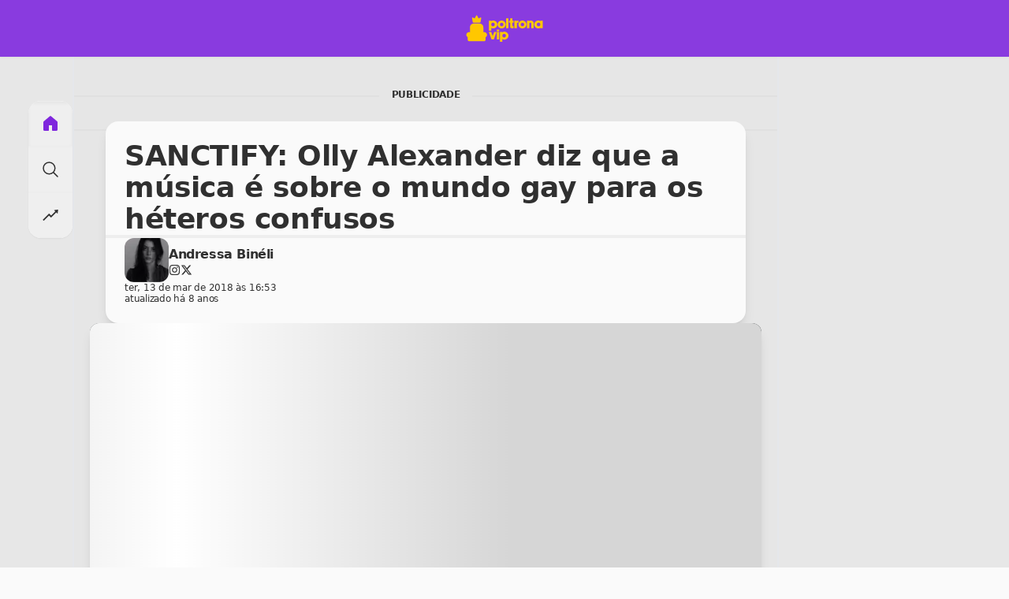

--- FILE ---
content_type: text/html; charset=utf-8
request_url: https://poltronavip.com/sanctify-olly-alexander-diz-que-a-musica-e-sobre-o-mundo-gay-para-os-heteros-confusos
body_size: 34066
content:
<!DOCTYPE html><html lang="pt-BR"><head><meta charSet="utf-8"/><meta name="viewport" content="width=device-width, initial-scale=1, minimum-scale=1, user-scalable=yes"/><link rel="stylesheet" href="/_next/static/css/8b77d56a36cd26c6.css" data-precedence="next"/><link rel="stylesheet" href="/_next/static/css/068d0ea02e61955d.css" data-precedence="next"/><link rel="stylesheet" href="/_next/static/css/f60e4f4ba750c46b.css" data-precedence="next"/><link rel="preload" as="script" fetchPriority="low" href="/_next/static/chunks/webpack-c44146c63b19dc56.js"/><script src="/_next/static/chunks/4bd1b696-c48fbfcd9ffe6117.js" async=""></script><script src="/_next/static/chunks/8261-c274a0eeab469270.js" async=""></script><script src="/_next/static/chunks/main-app-00f728416406ebe8.js" async=""></script><script src="/_next/static/chunks/93854f56-89ca78b7e3ad8745.js" async=""></script><script src="/_next/static/chunks/a4634e51-05213b58f4b949e9.js" async=""></script><script src="/_next/static/chunks/3627521c-3b4c6189e0ba2b2f.js" async=""></script><script src="/_next/static/chunks/39209d7c-b8881302a5b51c7b.js" async=""></script><script src="/_next/static/chunks/ec3863c0-a60760d2ca27b6ce.js" async=""></script><script src="/_next/static/chunks/bc9c3264-825a56d2f7dc5cb2.js" async=""></script><script src="/_next/static/chunks/12038df7-065a78f2b1d2dc6b.js" async=""></script><script src="/_next/static/chunks/07115393-54be9956bfb2a380.js" async=""></script><script src="/_next/static/chunks/4f53ad1b-f135e8438496a327.js" async=""></script><script src="/_next/static/chunks/3514-124179cc87b8665d.js" async=""></script><script src="/_next/static/chunks/6659-42aa5afb9e1ccff4.js" async=""></script><script src="/_next/static/chunks/2404-aade126c1c64d742.js" async=""></script><script src="/_next/static/chunks/6134-f4cdd291346b61e5.js" async=""></script><script src="/_next/static/chunks/9440-f758dd33eed2d156.js" async=""></script><script src="/_next/static/chunks/8522-e13dc57ac19c13f4.js" async=""></script><script src="/_next/static/chunks/1064-6236e264e133e3a5.js" async=""></script><script src="/_next/static/chunks/9211-2e3d0d7660c5f3e2.js" async=""></script><script src="/_next/static/chunks/9237-c9dc2d14fdb02dc6.js" async=""></script><script src="/_next/static/chunks/5399-894e15bd80e8574a.js" async=""></script><script src="/_next/static/chunks/app/layout-181e6745232b5226.js" async=""></script><script src="/_next/static/chunks/app/error-6c32a8b84982bc76.js" async=""></script><script src="/_next/static/chunks/13b76428-cac57540ce06e681.js" async=""></script><script src="/_next/static/chunks/474-6544549711a8a2e9.js" async=""></script><script src="/_next/static/chunks/237-c52fa94f50dec536.js" async=""></script><script src="/_next/static/chunks/9836-792ef204b9b0a57a.js" async=""></script><script src="/_next/static/chunks/app/%5Bslug%5D/page-f5777c219494b778.js" async=""></script><script src="/_next/static/chunks/app/%5Bslug%5D/layout-3b7afa24c27955ed.js" async=""></script><link rel="preload" href="https://securepubads.g.doubleclick.net/tag/js/gpt.js" as="script"/><link rel="preload" href="https://www.googletagmanager.com/gtag/js?id=G-CVMGM9W5QK" as="script"/><meta name="theme-color" media="(prefers-color-scheme: light)" content="#7f28de"/><meta name="theme-color" media="(prefers-color-scheme: dark)" content="#ffc800"/><script src="/_next/static/chunks/polyfills-42372ed130431b0a.js" noModule=""></script></head><body class="poltronavip-app web-canvas bg-base-300/50 dark:bg-[#131313] "><div hidden=""><!--$?--><template id="B:0"></template><!--/$--></div><header class="flex flex-col z-[100] sticky top-0"><div class="flex flex-col w-full items-center bg-[#7f28de]/90 dark:bg-secondary backdrop-blur shadow-sm"><div class="flex relative p-4 justify-between items-center h-18 w-full md:w-[640px] lg:w-[920px] xl:w-[768px] 2xl:w-[888px] "><div class="b w-8 h-8 aspect-square text-white dark:text-black"><div class="flex items-center justify-center h-4" style="opacity:0;transform:translateX(-10px) translateZ(0)"><button class="h-0"><svg stroke="currentColor" fill="currentColor" stroke-width="0" viewBox="0 0 320 512" height="1em" width="1em" xmlns="http://www.w3.org/2000/svg"><path d="M9.4 233.4c-12.5 12.5-12.5 32.8 0 45.3l192 192c12.5 12.5 32.8 12.5 45.3 0s12.5-32.8 0-45.3L77.3 256 246.6 86.6c12.5-12.5 12.5-32.8 0-45.3s-32.8-12.5-45.3 0l-192 192z"></path></svg></button></div></div><div class="logo flex flex-col relative gap-3 items-center justify-center"><div style="transform:scale(0.9) translateZ(0)"><a class="hover:underline" href="/"><img alt="Logotipo da Poltrona Vip" title="Poltrona Vip" loading="lazy" width="120" height="50" decoding="async" data-nimg="1" class="false" style="color:transparent" src="/logo.svg"/></a></div></div><div class="w-8 h-8"></div></div></div></header><div class="w-full flex md:gap-4 justify-center xl:max-w-[1280px] 2xl:max-w-[1536px] 2k:max-w-[2040px] m-auto"><div class="w-full md:w-auto app-navigation flex justify-center md:py-14 z-[10] fixed bottom-0 left-0 md:sticky md:top-14 md:h-[94vh]"><div class="w-full 2xl:w-40 2k:w-72 h-full flex flex-col justify-between"><nav class="w-full flex items-center 2xl:items-start text-2xl bg-base-100 dark:bg-[#3a3a3a] dark:text-white shadow-sm overflow-hidden bottom-0 justify-around z-10 md:rounded-2xl md:flex-col"><button title="Início" class="w-full flex justify-center xl:justify-start p-4 md:border-y-[1px] md:border-base-300/10 text-primary dark:text-secondary dark:md:bg-[#262626] font-bold md:shadow-inner"><span class="flex gap-2 items-center justify-center"><svg stroke="currentColor" fill="currentColor" stroke-width="0" viewBox="0 0 24 24" height="1em" width="1em" xmlns="http://www.w3.org/2000/svg"><path d="M12.97 2.59a1.5 1.5 0 0 0-1.94 0l-7.5 6.363A1.5 1.5 0 0 0 3 10.097V19.5A1.5 1.5 0 0 0 4.5 21h4.75a.75.75 0 0 0 .75-.75V14h4v6.25c0 .414.336.75.75.75h4.75a1.5 1.5 0 0 0 1.5-1.5v-9.403a1.5 1.5 0 0 0-.53-1.144l-7.5-6.363Z"></path></svg><span class="hidden 2xl:block 2xl:text-lg">Início</span></span></button><button title="Explorar" class="w-full flex justify-center xl:justify-start p-4 md:border-y-[1px] md:border-base-200 md:border-base-300/10  font-medium
          
          "><span class="flex gap-2 items-center justify-center"><svg stroke="currentColor" fill="currentColor" stroke-width="0" viewBox="0 0 512 512" height="1em" width="1em" xmlns="http://www.w3.org/2000/svg"><path fill="none" stroke-miterlimit="10" stroke-width="32" d="M221.09 64a157.09 157.09 0 10157.09 157.09A157.1 157.1 0 00221.09 64z"></path><path fill="none" stroke-linecap="round" stroke-miterlimit="10" stroke-width="32" d="M338.29 338.29L448 448"></path></svg><span class="hidden 2xl:block 2xl:text-lg">Explorar</span></span></button><button title="Em alta" class="w-full flex justify-center xl:justify-start p-4 md:border-y-[1px] md:border-base-200 md:border-base-300/10  font-medium
          
          "><span class="flex gap-2 items-center justify-center"><svg stroke="currentColor" fill="currentColor" stroke-width="0" viewBox="0 0 1024 1024" height="1em" width="1em" xmlns="http://www.w3.org/2000/svg"><path d="M917 211.1l-199.2 24c-6.6.8-9.4 8.9-4.7 13.6l59.3 59.3-226 226-101.8-101.7c-6.3-6.3-16.4-6.2-22.6 0L100.3 754.1a8.03 8.03 0 0 0 0 11.3l45 45.2c3.1 3.1 8.2 3.1 11.3 0L433.3 534 535 635.7c6.3 6.2 16.4 6.2 22.6 0L829 364.5l59.3 59.3a8.01 8.01 0 0 0 13.6-4.7l24-199.2c.7-5.1-3.7-9.5-8.9-8.8z"></path></svg><span class="hidden 2xl:block 2xl:text-lg">Em alta</span></span></button></nav></div></div><div class="app-content mb-12 md:mb-0 md:w-[calc(100%-5.5rem)] lg:w-[calc(100%-23rem)] xl:w-[calc(100%-24rem)] 2xl:w-[calc(100%-30.5rem)] relative w-full overflow-y-scroll xl:border-gray-200 xl:dark:border-[#424242] xl:border-x-2" style="-ms-overflow-style:none;scrollbar-width:none"><div class="app-content-wrapper flex flex-col min-h-full"><!--$?--><template id="B:1"></template><div class="route-canvas relative flex flex-col -my-2"><div class="pvads root w-full flex flex-col"><div class="flex items-center w-full -mb-1"><div class="h-[2px] w-full bg-[#d1d1d150]"></div><span class="card-title dark:text-white pointer-events-none px-4 pb-1 text-xs rounded-t-xl tracking-tight uppercase">Publicidade</span><div class="h-[2px] w-full bg-[#d1d1d150]"></div></div><div aria-hidden="true" class="pvads my-4"><span class="flex h-full w-full items-center justify-center my-4" aria-live="polite" aria-busy="true"><span class="react-loading-skeleton pvads h-[100px] [@media(min-width: 1120px)]:h-[90px] [@media(min-width: 1536px)]:h-[250px]" style="line-height:0;--animation-duration:1s;border-radius:0;--base-color:#d6d6d6;--highlight-color:#ffffff">‌</span><br/></span></div><div class="h-[2px] mt-1 w-full bg-[#d1d1d150]"></div></div><div class="flex flex-col py-12 gap-12"><div class="px-5 md:px-10 flex flex-col gap-12"><div class="card flex-col shadow-lg bg-base-100 dark:bg-base-300/10 tracking-tight"><div class="flex py-6 gap-4 flex-col"><div class="flex flex-col gap-4 px-6"><h1 class="flex flex-col gap-2 text-2xl xl:text-4xl font-bold"><span aria-live="polite" aria-busy="true"><span class="react-loading-skeleton" style="--animation-duration:0.9s;--base-color:#d6d6d6;--highlight-color:#ffffff">‌</span><br/></span><span aria-live="polite" aria-busy="true"><span class="react-loading-skeleton" style="--animation-duration:0.9s;width:65%;--base-color:#d6d6d6;--highlight-color:#ffffff">‌</span><br/></span></h1><h2 class="text-base md:text-lg"><span aria-live="polite" aria-busy="true"><span class="react-loading-skeleton" style="--animation-duration:0.9s;width:90%;--base-color:#d6d6d6;--highlight-color:#ffffff">‌</span><br/></span><span aria-live="polite" aria-busy="true"><span class="react-loading-skeleton" style="--animation-duration:0.9s;width:31%;--base-color:#d6d6d6;--highlight-color:#ffffff">‌</span><br/></span></h2></div><div class="h-[4px] w-full bg-[#d1d1d150]"></div><div class="px-6 flex dark:text-white flex-col gap-2"><div class="flex items-center gap-2"><div class="w-14 h-14 relative "><span class="leading-none" aria-live="polite" aria-busy="true"><span class="react-loading-skeleton aspect-square" style="--animation-duration:0.9s;border-radius:12px;--base-color:#d6d6d6;--highlight-color:#ffffff">‌</span><br/></span></div><div class="w-full flex gap-1 flex-col"><span class="leading-none" aria-live="polite" aria-busy="true"><span class="react-loading-skeleton" style="--animation-duration:0.9s;width:15%;--base-color:#d6d6d6;--highlight-color:#ffffff">‌</span><br/></span><span class="leading-none" aria-live="polite" aria-busy="true"><span class="react-loading-skeleton" style="--animation-duration:0.9s;width:30px;--base-color:#d6d6d6;--highlight-color:#ffffff">‌</span><br/></span></div></div><div class="article-time flex items-center align-middle"><div class="w-full flex gap-1 flex-col"><span class="leading-none" aria-live="polite" aria-busy="true"><span class="react-loading-skeleton" style="--animation-duration:0.9s;width:25%;--base-color:#d6d6d6;--highlight-color:#ffffff">‌</span><br/></span><span class="leading-none" aria-live="polite" aria-busy="true"><span class="react-loading-skeleton" style="--animation-duration:0.9s;width:15%;--base-color:#d6d6d6;--highlight-color:#ffffff">‌</span><br/></span></div></div></div></div></div></div><div class="px-1 md:px-5"><div class="card-article-cover relative rounded-xl shadow-lg overflow-hidden"><figure style="aspect-ratio:1.7777777777777777" class="relative w-full h-full"><span aria-live="polite" aria-busy="true"><span class="react-loading-skeleton aspect-video z-0" style="--animation-duration:0.9s;--base-color:#d6d6d6;--highlight-color:#ffffff">‌</span><br/></span></figure><span class="w-full h-12 px-6 absolute z-[1] text-sm bottom-0 rounded-b-2xl text-white backdrop-blur"><span aria-live="polite" aria-busy="true"><span class="react-loading-skeleton" style="--animation-duration:0.9s;width:120px;--base-color:#d6d6d6;--highlight-color:#ffffff">‌</span><br/></span></span></div></div><div class="flex flex-col gap-8"><div class="px-5 flex flex-col gap-8"><div class="p-6 bg-base-100 dark:bg-base-300/10 rounded-2xl shadow-lg w-2/3 mx-auto"><span aria-live="polite" aria-busy="true"><span class="react-loading-skeleton" style="--animation-duration:0.9s;--base-color:#d6d6d6;--highlight-color:#ffffff">‌</span><br/></span><span aria-live="polite" aria-busy="true"><span class="react-loading-skeleton" style="--animation-duration:0.9s;width:95%;--base-color:#d6d6d6;--highlight-color:#ffffff">‌</span><br/></span><span aria-live="polite" aria-busy="true"><span class="react-loading-skeleton" style="--animation-duration:0.9s;width:85%;--base-color:#d6d6d6;--highlight-color:#ffffff">‌</span><br/></span><span aria-live="polite" aria-busy="true"><span class="react-loading-skeleton" style="--animation-duration:0.9s;width:75%;--base-color:#d6d6d6;--highlight-color:#ffffff">‌</span><br/></span></div><div class="p-6 bg-base-100 dark:bg-base-300/10 rounded-2xl shadow-lg w-2/3 mx-auto"><span aria-live="polite" aria-busy="true"><span class="react-loading-skeleton" style="--animation-duration:0.9s;--base-color:#d6d6d6;--highlight-color:#ffffff">‌</span><br/></span><span aria-live="polite" aria-busy="true"><span class="react-loading-skeleton" style="--animation-duration:0.9s;width:95%;--base-color:#d6d6d6;--highlight-color:#ffffff">‌</span><br/></span><span aria-live="polite" aria-busy="true"><span class="react-loading-skeleton" style="--animation-duration:0.9s;width:85%;--base-color:#d6d6d6;--highlight-color:#ffffff">‌</span><br/></span><span aria-live="polite" aria-busy="true"><span class="react-loading-skeleton" style="--animation-duration:0.9s;width:75%;--base-color:#d6d6d6;--highlight-color:#ffffff">‌</span><br/></span></div><div class="p-6 bg-base-100 dark:bg-base-300/10 rounded-2xl shadow-lg w-2/3 mx-auto"><span aria-live="polite" aria-busy="true"><span class="react-loading-skeleton" style="--animation-duration:0.9s;--base-color:#d6d6d6;--highlight-color:#ffffff">‌</span><br/></span><span aria-live="polite" aria-busy="true"><span class="react-loading-skeleton" style="--animation-duration:0.9s;width:95%;--base-color:#d6d6d6;--highlight-color:#ffffff">‌</span><br/></span><span aria-live="polite" aria-busy="true"><span class="react-loading-skeleton" style="--animation-duration:0.9s;width:85%;--base-color:#d6d6d6;--highlight-color:#ffffff">‌</span><br/></span><span aria-live="polite" aria-busy="true"><span class="react-loading-skeleton" style="--animation-duration:0.9s;width:75%;--base-color:#d6d6d6;--highlight-color:#ffffff">‌</span><br/></span></div><figure style="aspect-ratio:1.7777777777777777" class="relative w-full h-full rounded-xl overflow-hidden"><span aria-live="polite" aria-busy="true"><span class="react-loading-skeleton aspect-video z-0" style="--animation-duration:0.9s;--base-color:#d6d6d6;--highlight-color:#ffffff">‌</span><br/></span></figure><div class="p-6 bg-base-100 dark:bg-base-300/10 rounded-2xl shadow-lg w-2/3 mx-auto"><span aria-live="polite" aria-busy="true"><span class="react-loading-skeleton" style="--animation-duration:0.9s;--base-color:#d6d6d6;--highlight-color:#ffffff">‌</span><br/></span><span aria-live="polite" aria-busy="true"><span class="react-loading-skeleton" style="--animation-duration:0.9s;width:95%;--base-color:#d6d6d6;--highlight-color:#ffffff">‌</span><br/></span><span aria-live="polite" aria-busy="true"><span class="react-loading-skeleton" style="--animation-duration:0.9s;width:85%;--base-color:#d6d6d6;--highlight-color:#ffffff">‌</span><br/></span><span aria-live="polite" aria-busy="true"><span class="react-loading-skeleton" style="--animation-duration:0.9s;width:75%;--base-color:#d6d6d6;--highlight-color:#ffffff">‌</span><br/></span></div><div class="p-6 bg-base-100 dark:bg-base-300/10 rounded-2xl shadow-lg w-2/3 mx-auto"><span aria-live="polite" aria-busy="true"><span class="react-loading-skeleton" style="--animation-duration:0.9s;--base-color:#d6d6d6;--highlight-color:#ffffff">‌</span><br/></span><span aria-live="polite" aria-busy="true"><span class="react-loading-skeleton" style="--animation-duration:0.9s;width:95%;--base-color:#d6d6d6;--highlight-color:#ffffff">‌</span><br/></span><span aria-live="polite" aria-busy="true"><span class="react-loading-skeleton" style="--animation-duration:0.9s;width:85%;--base-color:#d6d6d6;--highlight-color:#ffffff">‌</span><br/></span><span aria-live="polite" aria-busy="true"><span class="react-loading-skeleton" style="--animation-duration:0.9s;width:75%;--base-color:#d6d6d6;--highlight-color:#ffffff">‌</span><br/></span></div></div></div></div><div class="flex flex-col gap-8"><div><div class="w-full shadow-lg gradient"><div class="pl-2 pt-4 pb-3 text-xl font-bold tracking-normal text-white"><div class="flex items-center gap-2 max-w-fit px-5"><h3 class="text-left"><span aria-live="polite" aria-busy="true"><span class="react-loading-skeleton" style="--animation-duration:0.9s;width:210px;--base-color:#d6d6d6;--highlight-color:#ffffff">‌</span><br/></span></h3></div></div><div><div class="swiper"><div class="swiper-wrapper"><div class="swiper-slide clickable first:pl-5 last:pr-5"><div class="flex flex-col leading-none h-80 bg-base-100 dark:bg-[#373737] rounded-xl overflow-hidden"><span class="!leading-0" aria-live="polite" aria-busy="true"><span class="react-loading-skeleton" style="aspect-ratio:1.7777777777777777;--animation-duration:0.9s;--base-color:#d6d6d6;--highlight-color:#ffffff">‌</span><br/></span><div class="w-full h-full inline-flex flex-col justify-between gap-2.5 p-5"><h4 class=" font-bold text-base leading-5 tracking-tight"><span aria-live="polite" aria-busy="true"><span class="react-loading-skeleton" style="--animation-duration:0.9s;--base-color:#d6d6d6;--highlight-color:#ffffff">‌</span><br/></span><span aria-live="polite" aria-busy="true"><span class="react-loading-skeleton" style="--animation-duration:0.9s;width:50%;--base-color:#d6d6d6;--highlight-color:#ffffff">‌</span><br/></span></h4><div class="news-metadata"><div class="card-modified-date"><svg stroke="currentColor" fill="none" stroke-width="2" viewBox="0 0 24 24" aria-hidden="true" height="12" width="12" xmlns="http://www.w3.org/2000/svg"><path stroke-linecap="round" stroke-linejoin="round" d="M12 8v4l3 3m6-3a9 9 0 11-18 0 9 9 0 0118 0z"></path></svg><span><span aria-live="polite" aria-busy="true"><span class="react-loading-skeleton" style="--animation-duration:0.9s;width:120px;--base-color:#d6d6d6;--highlight-color:#ffffff">‌</span><br/></span></span></div><div class="flex row gap-1"><div class="text-xs"><span aria-live="polite" aria-busy="true"><span class="react-loading-skeleton" style="--animation-duration:0.9s;width:80px;--base-color:#F2E406;--highlight-color:#ffffff">‌</span><br/></span></div></div></div></div></div></div><div class="swiper-slide clickable first:pl-5 last:pr-5"><div class="flex flex-col leading-none h-80 bg-base-100 dark:bg-[#373737] rounded-xl overflow-hidden"><span class="!leading-0" aria-live="polite" aria-busy="true"><span class="react-loading-skeleton" style="aspect-ratio:1.7777777777777777;--animation-duration:0.9s;--base-color:#d6d6d6;--highlight-color:#ffffff">‌</span><br/></span><div class="w-full h-full inline-flex flex-col justify-between gap-2.5 p-5"><h4 class=" font-bold text-base leading-5 tracking-tight"><span aria-live="polite" aria-busy="true"><span class="react-loading-skeleton" style="--animation-duration:0.9s;--base-color:#d6d6d6;--highlight-color:#ffffff">‌</span><br/></span><span aria-live="polite" aria-busy="true"><span class="react-loading-skeleton" style="--animation-duration:0.9s;width:31%;--base-color:#d6d6d6;--highlight-color:#ffffff">‌</span><br/></span></h4><div class="news-metadata"><div class="card-modified-date"><svg stroke="currentColor" fill="none" stroke-width="2" viewBox="0 0 24 24" aria-hidden="true" height="12" width="12" xmlns="http://www.w3.org/2000/svg"><path stroke-linecap="round" stroke-linejoin="round" d="M12 8v4l3 3m6-3a9 9 0 11-18 0 9 9 0 0118 0z"></path></svg><span><span aria-live="polite" aria-busy="true"><span class="react-loading-skeleton" style="--animation-duration:0.9s;width:120px;--base-color:#d6d6d6;--highlight-color:#ffffff">‌</span><br/></span></span></div><div class="flex row gap-1"><div class="text-xs"><span aria-live="polite" aria-busy="true"><span class="react-loading-skeleton" style="--animation-duration:0.9s;width:80px;--base-color:#F2E406;--highlight-color:#ffffff">‌</span><br/></span></div></div></div></div></div></div><div class="swiper-slide clickable first:pl-5 last:pr-5"><div class="flex flex-col leading-none h-80 bg-base-100 dark:bg-[#373737] rounded-xl overflow-hidden"><span class="!leading-0" aria-live="polite" aria-busy="true"><span class="react-loading-skeleton" style="aspect-ratio:1.7777777777777777;--animation-duration:0.9s;--base-color:#d6d6d6;--highlight-color:#ffffff">‌</span><br/></span><div class="w-full h-full inline-flex flex-col justify-between gap-2.5 p-5"><h4 class=" font-bold text-base leading-5 tracking-tight"><span aria-live="polite" aria-busy="true"><span class="react-loading-skeleton" style="--animation-duration:0.9s;--base-color:#d6d6d6;--highlight-color:#ffffff">‌</span><br/></span><span aria-live="polite" aria-busy="true"><span class="react-loading-skeleton" style="--animation-duration:0.9s;width:71%;--base-color:#d6d6d6;--highlight-color:#ffffff">‌</span><br/></span></h4><div class="news-metadata"><div class="card-modified-date"><svg stroke="currentColor" fill="none" stroke-width="2" viewBox="0 0 24 24" aria-hidden="true" height="12" width="12" xmlns="http://www.w3.org/2000/svg"><path stroke-linecap="round" stroke-linejoin="round" d="M12 8v4l3 3m6-3a9 9 0 11-18 0 9 9 0 0118 0z"></path></svg><span><span aria-live="polite" aria-busy="true"><span class="react-loading-skeleton" style="--animation-duration:0.9s;width:120px;--base-color:#d6d6d6;--highlight-color:#ffffff">‌</span><br/></span></span></div><div class="flex row gap-1"><div class="text-xs"><span aria-live="polite" aria-busy="true"><span class="react-loading-skeleton" style="--animation-duration:0.9s;width:80px;--base-color:#F2E406;--highlight-color:#ffffff">‌</span><br/></span></div></div></div></div></div></div><div class="swiper-slide clickable first:pl-5 last:pr-5"><div class="flex flex-col leading-none h-80 bg-base-100 dark:bg-[#373737] rounded-xl overflow-hidden"><span class="!leading-0" aria-live="polite" aria-busy="true"><span class="react-loading-skeleton" style="aspect-ratio:1.7777777777777777;--animation-duration:0.9s;--base-color:#d6d6d6;--highlight-color:#ffffff">‌</span><br/></span><div class="w-full h-full inline-flex flex-col justify-between gap-2.5 p-5"><h4 class=" font-bold text-base leading-5 tracking-tight"><span aria-live="polite" aria-busy="true"><span class="react-loading-skeleton" style="--animation-duration:0.9s;--base-color:#d6d6d6;--highlight-color:#ffffff">‌</span><br/></span><span aria-live="polite" aria-busy="true"><span class="react-loading-skeleton" style="--animation-duration:0.9s;width:77%;--base-color:#d6d6d6;--highlight-color:#ffffff">‌</span><br/></span></h4><div class="news-metadata"><div class="card-modified-date"><svg stroke="currentColor" fill="none" stroke-width="2" viewBox="0 0 24 24" aria-hidden="true" height="12" width="12" xmlns="http://www.w3.org/2000/svg"><path stroke-linecap="round" stroke-linejoin="round" d="M12 8v4l3 3m6-3a9 9 0 11-18 0 9 9 0 0118 0z"></path></svg><span><span aria-live="polite" aria-busy="true"><span class="react-loading-skeleton" style="--animation-duration:0.9s;width:120px;--base-color:#d6d6d6;--highlight-color:#ffffff">‌</span><br/></span></span></div><div class="flex row gap-1"><div class="text-xs"><span aria-live="polite" aria-busy="true"><span class="react-loading-skeleton" style="--animation-duration:0.9s;width:80px;--base-color:#F2E406;--highlight-color:#ffffff">‌</span><br/></span></div></div></div></div></div></div><div class="swiper-slide clickable first:pl-5 last:pr-5"><div class="flex flex-col leading-none h-80 bg-base-100 dark:bg-[#373737] rounded-xl overflow-hidden"><span class="!leading-0" aria-live="polite" aria-busy="true"><span class="react-loading-skeleton" style="aspect-ratio:1.7777777777777777;--animation-duration:0.9s;--base-color:#d6d6d6;--highlight-color:#ffffff">‌</span><br/></span><div class="w-full h-full inline-flex flex-col justify-between gap-2.5 p-5"><h4 class=" font-bold text-base leading-5 tracking-tight"><span aria-live="polite" aria-busy="true"><span class="react-loading-skeleton" style="--animation-duration:0.9s;--base-color:#d6d6d6;--highlight-color:#ffffff">‌</span><br/></span><span aria-live="polite" aria-busy="true"><span class="react-loading-skeleton" style="--animation-duration:0.9s;width:60%;--base-color:#d6d6d6;--highlight-color:#ffffff">‌</span><br/></span></h4><div class="news-metadata"><div class="card-modified-date"><svg stroke="currentColor" fill="none" stroke-width="2" viewBox="0 0 24 24" aria-hidden="true" height="12" width="12" xmlns="http://www.w3.org/2000/svg"><path stroke-linecap="round" stroke-linejoin="round" d="M12 8v4l3 3m6-3a9 9 0 11-18 0 9 9 0 0118 0z"></path></svg><span><span aria-live="polite" aria-busy="true"><span class="react-loading-skeleton" style="--animation-duration:0.9s;width:120px;--base-color:#d6d6d6;--highlight-color:#ffffff">‌</span><br/></span></span></div><div class="flex row gap-1"><div class="text-xs"><span aria-live="polite" aria-busy="true"><span class="react-loading-skeleton" style="--animation-duration:0.9s;width:80px;--base-color:#F2E406;--highlight-color:#ffffff">‌</span><br/></span></div></div></div></div></div></div><div class="swiper-slide clickable first:pl-5 last:pr-5"><div class="flex flex-col leading-none h-80 bg-base-100 dark:bg-[#373737] rounded-xl overflow-hidden"><span class="!leading-0" aria-live="polite" aria-busy="true"><span class="react-loading-skeleton" style="aspect-ratio:1.7777777777777777;--animation-duration:0.9s;--base-color:#d6d6d6;--highlight-color:#ffffff">‌</span><br/></span><div class="w-full h-full inline-flex flex-col justify-between gap-2.5 p-5"><h4 class=" font-bold text-base leading-5 tracking-tight"><span aria-live="polite" aria-busy="true"><span class="react-loading-skeleton" style="--animation-duration:0.9s;--base-color:#d6d6d6;--highlight-color:#ffffff">‌</span><br/></span><span aria-live="polite" aria-busy="true"><span class="react-loading-skeleton" style="--animation-duration:0.9s;width:50%;--base-color:#d6d6d6;--highlight-color:#ffffff">‌</span><br/></span></h4><div class="news-metadata"><div class="card-modified-date"><svg stroke="currentColor" fill="none" stroke-width="2" viewBox="0 0 24 24" aria-hidden="true" height="12" width="12" xmlns="http://www.w3.org/2000/svg"><path stroke-linecap="round" stroke-linejoin="round" d="M12 8v4l3 3m6-3a9 9 0 11-18 0 9 9 0 0118 0z"></path></svg><span><span aria-live="polite" aria-busy="true"><span class="react-loading-skeleton" style="--animation-duration:0.9s;width:120px;--base-color:#d6d6d6;--highlight-color:#ffffff">‌</span><br/></span></span></div><div class="flex row gap-1"><div class="text-xs"><span aria-live="polite" aria-busy="true"><span class="react-loading-skeleton" style="--animation-duration:0.9s;width:80px;--base-color:#F2E406;--highlight-color:#ffffff">‌</span><br/></span></div></div></div></div></div></div><div class="swiper-slide clickable first:pl-5 last:pr-5"><div class="flex flex-col leading-none h-80 bg-base-100 dark:bg-[#373737] rounded-xl overflow-hidden"><span class="!leading-0" aria-live="polite" aria-busy="true"><span class="react-loading-skeleton" style="aspect-ratio:1.7777777777777777;--animation-duration:0.9s;--base-color:#d6d6d6;--highlight-color:#ffffff">‌</span><br/></span><div class="w-full h-full inline-flex flex-col justify-between gap-2.5 p-5"><h4 class=" font-bold text-base leading-5 tracking-tight"><span aria-live="polite" aria-busy="true"><span class="react-loading-skeleton" style="--animation-duration:0.9s;--base-color:#d6d6d6;--highlight-color:#ffffff">‌</span><br/></span><span aria-live="polite" aria-busy="true"><span class="react-loading-skeleton" style="--animation-duration:0.9s;width:74%;--base-color:#d6d6d6;--highlight-color:#ffffff">‌</span><br/></span></h4><div class="news-metadata"><div class="card-modified-date"><svg stroke="currentColor" fill="none" stroke-width="2" viewBox="0 0 24 24" aria-hidden="true" height="12" width="12" xmlns="http://www.w3.org/2000/svg"><path stroke-linecap="round" stroke-linejoin="round" d="M12 8v4l3 3m6-3a9 9 0 11-18 0 9 9 0 0118 0z"></path></svg><span><span aria-live="polite" aria-busy="true"><span class="react-loading-skeleton" style="--animation-duration:0.9s;width:120px;--base-color:#d6d6d6;--highlight-color:#ffffff">‌</span><br/></span></span></div><div class="flex row gap-1"><div class="text-xs"><span aria-live="polite" aria-busy="true"><span class="react-loading-skeleton" style="--animation-duration:0.9s;width:80px;--base-color:#F2E406;--highlight-color:#ffffff">‌</span><br/></span></div></div></div></div></div></div><div class="swiper-slide clickable first:pl-5 last:pr-5"><div class="flex flex-col leading-none h-80 bg-base-100 dark:bg-[#373737] rounded-xl overflow-hidden"><span class="!leading-0" aria-live="polite" aria-busy="true"><span class="react-loading-skeleton" style="aspect-ratio:1.7777777777777777;--animation-duration:0.9s;--base-color:#d6d6d6;--highlight-color:#ffffff">‌</span><br/></span><div class="w-full h-full inline-flex flex-col justify-between gap-2.5 p-5"><h4 class=" font-bold text-base leading-5 tracking-tight"><span aria-live="polite" aria-busy="true"><span class="react-loading-skeleton" style="--animation-duration:0.9s;--base-color:#d6d6d6;--highlight-color:#ffffff">‌</span><br/></span><span aria-live="polite" aria-busy="true"><span class="react-loading-skeleton" style="--animation-duration:0.9s;width:55%;--base-color:#d6d6d6;--highlight-color:#ffffff">‌</span><br/></span></h4><div class="news-metadata"><div class="card-modified-date"><svg stroke="currentColor" fill="none" stroke-width="2" viewBox="0 0 24 24" aria-hidden="true" height="12" width="12" xmlns="http://www.w3.org/2000/svg"><path stroke-linecap="round" stroke-linejoin="round" d="M12 8v4l3 3m6-3a9 9 0 11-18 0 9 9 0 0118 0z"></path></svg><span><span aria-live="polite" aria-busy="true"><span class="react-loading-skeleton" style="--animation-duration:0.9s;width:120px;--base-color:#d6d6d6;--highlight-color:#ffffff">‌</span><br/></span></span></div><div class="flex row gap-1"><div class="text-xs"><span aria-live="polite" aria-busy="true"><span class="react-loading-skeleton" style="--animation-duration:0.9s;width:80px;--base-color:#F2E406;--highlight-color:#ffffff">‌</span><br/></span></div></div></div></div></div></div></div><div class="w-full mb-4 swiper-controls flex flex-col select-none aria-hidden"><div class="swiper-pagination dark:bg-[#373737]"></div><div class="swiper-scrollbar"></div></div></div></div></div><div class="pvads root w-full flex flex-col"><div class="flex items-center w-full -mb-1"><div class="h-[2px] w-full bg-[#d1d1d150]"></div><span class="card-title dark:text-white pointer-events-none px-4 pb-1 text-xs rounded-t-xl tracking-tight uppercase">Publicidade</span><div class="h-[2px] w-full bg-[#d1d1d150]"></div></div><div aria-hidden="true" class="pvads my-4"><span class="flex h-full w-full items-center justify-center my-4" aria-live="polite" aria-busy="true"><span class="react-loading-skeleton pvads false" style="line-height:0;--animation-duration:1s;border-radius:0;--base-color:#d6d6d6;--highlight-color:#ffffff">‌</span><br/></span></div><div class="h-[2px] mt-1 w-full bg-[#d1d1d150]"></div></div></div><div><div class="w-full shadow-lg gradient-secondary"><div class="pl-2 pt-4 pb-3 text-xl font-bold tracking-normal text-black"><div class="flex items-center gap-2 max-w-fit px-5"><h3 class="text-left"><span aria-live="polite" aria-busy="true"><span class="react-loading-skeleton" style="--animation-duration:0.9s;width:210px;--base-color:#d6d6d6;--highlight-color:#ffffff">‌</span><br/></span></h3></div></div><div><div class="swiper"><div class="swiper-wrapper"><div class="swiper-slide clickable first:pl-5 last:pr-5"><div class="flex flex-col leading-none h-80 bg-base-100 dark:bg-[#373737] rounded-xl overflow-hidden"><span class="!leading-0" aria-live="polite" aria-busy="true"><span class="react-loading-skeleton" style="aspect-ratio:1.7777777777777777;--animation-duration:0.9s;--base-color:#d6d6d6;--highlight-color:#ffffff">‌</span><br/></span><div class="w-full h-full inline-flex flex-col justify-between gap-2.5 p-5"><h4 class=" font-bold text-base leading-5 tracking-tight"><span aria-live="polite" aria-busy="true"><span class="react-loading-skeleton" style="--animation-duration:0.9s;--base-color:#d6d6d6;--highlight-color:#ffffff">‌</span><br/></span><span aria-live="polite" aria-busy="true"><span class="react-loading-skeleton" style="--animation-duration:0.9s;width:66%;--base-color:#d6d6d6;--highlight-color:#ffffff">‌</span><br/></span></h4><div class="news-metadata"><div class="card-modified-date"><svg stroke="currentColor" fill="none" stroke-width="2" viewBox="0 0 24 24" aria-hidden="true" height="12" width="12" xmlns="http://www.w3.org/2000/svg"><path stroke-linecap="round" stroke-linejoin="round" d="M12 8v4l3 3m6-3a9 9 0 11-18 0 9 9 0 0118 0z"></path></svg><span><span aria-live="polite" aria-busy="true"><span class="react-loading-skeleton" style="--animation-duration:0.9s;width:120px;--base-color:#d6d6d6;--highlight-color:#ffffff">‌</span><br/></span></span></div><div class="flex row gap-1"><div class="text-xs"><span aria-live="polite" aria-busy="true"><span class="react-loading-skeleton" style="--animation-duration:0.9s;width:80px;--base-color:#F2E406;--highlight-color:#ffffff">‌</span><br/></span></div></div></div></div></div></div><div class="swiper-slide clickable first:pl-5 last:pr-5"><div class="flex flex-col leading-none h-80 bg-base-100 dark:bg-[#373737] rounded-xl overflow-hidden"><span class="!leading-0" aria-live="polite" aria-busy="true"><span class="react-loading-skeleton" style="aspect-ratio:1.7777777777777777;--animation-duration:0.9s;--base-color:#d6d6d6;--highlight-color:#ffffff">‌</span><br/></span><div class="w-full h-full inline-flex flex-col justify-between gap-2.5 p-5"><h4 class=" font-bold text-base leading-5 tracking-tight"><span aria-live="polite" aria-busy="true"><span class="react-loading-skeleton" style="--animation-duration:0.9s;--base-color:#d6d6d6;--highlight-color:#ffffff">‌</span><br/></span><span aria-live="polite" aria-busy="true"><span class="react-loading-skeleton" style="--animation-duration:0.9s;width:77%;--base-color:#d6d6d6;--highlight-color:#ffffff">‌</span><br/></span></h4><div class="news-metadata"><div class="card-modified-date"><svg stroke="currentColor" fill="none" stroke-width="2" viewBox="0 0 24 24" aria-hidden="true" height="12" width="12" xmlns="http://www.w3.org/2000/svg"><path stroke-linecap="round" stroke-linejoin="round" d="M12 8v4l3 3m6-3a9 9 0 11-18 0 9 9 0 0118 0z"></path></svg><span><span aria-live="polite" aria-busy="true"><span class="react-loading-skeleton" style="--animation-duration:0.9s;width:120px;--base-color:#d6d6d6;--highlight-color:#ffffff">‌</span><br/></span></span></div><div class="flex row gap-1"><div class="text-xs"><span aria-live="polite" aria-busy="true"><span class="react-loading-skeleton" style="--animation-duration:0.9s;width:80px;--base-color:#F2E406;--highlight-color:#ffffff">‌</span><br/></span></div></div></div></div></div></div><div class="swiper-slide clickable first:pl-5 last:pr-5"><div class="flex flex-col leading-none h-80 bg-base-100 dark:bg-[#373737] rounded-xl overflow-hidden"><span class="!leading-0" aria-live="polite" aria-busy="true"><span class="react-loading-skeleton" style="aspect-ratio:1.7777777777777777;--animation-duration:0.9s;--base-color:#d6d6d6;--highlight-color:#ffffff">‌</span><br/></span><div class="w-full h-full inline-flex flex-col justify-between gap-2.5 p-5"><h4 class=" font-bold text-base leading-5 tracking-tight"><span aria-live="polite" aria-busy="true"><span class="react-loading-skeleton" style="--animation-duration:0.9s;--base-color:#d6d6d6;--highlight-color:#ffffff">‌</span><br/></span><span aria-live="polite" aria-busy="true"><span class="react-loading-skeleton" style="--animation-duration:0.9s;width:52%;--base-color:#d6d6d6;--highlight-color:#ffffff">‌</span><br/></span></h4><div class="news-metadata"><div class="card-modified-date"><svg stroke="currentColor" fill="none" stroke-width="2" viewBox="0 0 24 24" aria-hidden="true" height="12" width="12" xmlns="http://www.w3.org/2000/svg"><path stroke-linecap="round" stroke-linejoin="round" d="M12 8v4l3 3m6-3a9 9 0 11-18 0 9 9 0 0118 0z"></path></svg><span><span aria-live="polite" aria-busy="true"><span class="react-loading-skeleton" style="--animation-duration:0.9s;width:120px;--base-color:#d6d6d6;--highlight-color:#ffffff">‌</span><br/></span></span></div><div class="flex row gap-1"><div class="text-xs"><span aria-live="polite" aria-busy="true"><span class="react-loading-skeleton" style="--animation-duration:0.9s;width:80px;--base-color:#F2E406;--highlight-color:#ffffff">‌</span><br/></span></div></div></div></div></div></div><div class="swiper-slide clickable first:pl-5 last:pr-5"><div class="flex flex-col leading-none h-80 bg-base-100 dark:bg-[#373737] rounded-xl overflow-hidden"><span class="!leading-0" aria-live="polite" aria-busy="true"><span class="react-loading-skeleton" style="aspect-ratio:1.7777777777777777;--animation-duration:0.9s;--base-color:#d6d6d6;--highlight-color:#ffffff">‌</span><br/></span><div class="w-full h-full inline-flex flex-col justify-between gap-2.5 p-5"><h4 class=" font-bold text-base leading-5 tracking-tight"><span aria-live="polite" aria-busy="true"><span class="react-loading-skeleton" style="--animation-duration:0.9s;--base-color:#d6d6d6;--highlight-color:#ffffff">‌</span><br/></span><span aria-live="polite" aria-busy="true"><span class="react-loading-skeleton" style="--animation-duration:0.9s;width:21%;--base-color:#d6d6d6;--highlight-color:#ffffff">‌</span><br/></span></h4><div class="news-metadata"><div class="card-modified-date"><svg stroke="currentColor" fill="none" stroke-width="2" viewBox="0 0 24 24" aria-hidden="true" height="12" width="12" xmlns="http://www.w3.org/2000/svg"><path stroke-linecap="round" stroke-linejoin="round" d="M12 8v4l3 3m6-3a9 9 0 11-18 0 9 9 0 0118 0z"></path></svg><span><span aria-live="polite" aria-busy="true"><span class="react-loading-skeleton" style="--animation-duration:0.9s;width:120px;--base-color:#d6d6d6;--highlight-color:#ffffff">‌</span><br/></span></span></div><div class="flex row gap-1"><div class="text-xs"><span aria-live="polite" aria-busy="true"><span class="react-loading-skeleton" style="--animation-duration:0.9s;width:80px;--base-color:#F2E406;--highlight-color:#ffffff">‌</span><br/></span></div></div></div></div></div></div><div class="swiper-slide clickable first:pl-5 last:pr-5"><div class="flex flex-col leading-none h-80 bg-base-100 dark:bg-[#373737] rounded-xl overflow-hidden"><span class="!leading-0" aria-live="polite" aria-busy="true"><span class="react-loading-skeleton" style="aspect-ratio:1.7777777777777777;--animation-duration:0.9s;--base-color:#d6d6d6;--highlight-color:#ffffff">‌</span><br/></span><div class="w-full h-full inline-flex flex-col justify-between gap-2.5 p-5"><h4 class=" font-bold text-base leading-5 tracking-tight"><span aria-live="polite" aria-busy="true"><span class="react-loading-skeleton" style="--animation-duration:0.9s;--base-color:#d6d6d6;--highlight-color:#ffffff">‌</span><br/></span><span aria-live="polite" aria-busy="true"><span class="react-loading-skeleton" style="--animation-duration:0.9s;width:61%;--base-color:#d6d6d6;--highlight-color:#ffffff">‌</span><br/></span></h4><div class="news-metadata"><div class="card-modified-date"><svg stroke="currentColor" fill="none" stroke-width="2" viewBox="0 0 24 24" aria-hidden="true" height="12" width="12" xmlns="http://www.w3.org/2000/svg"><path stroke-linecap="round" stroke-linejoin="round" d="M12 8v4l3 3m6-3a9 9 0 11-18 0 9 9 0 0118 0z"></path></svg><span><span aria-live="polite" aria-busy="true"><span class="react-loading-skeleton" style="--animation-duration:0.9s;width:120px;--base-color:#d6d6d6;--highlight-color:#ffffff">‌</span><br/></span></span></div><div class="flex row gap-1"><div class="text-xs"><span aria-live="polite" aria-busy="true"><span class="react-loading-skeleton" style="--animation-duration:0.9s;width:80px;--base-color:#F2E406;--highlight-color:#ffffff">‌</span><br/></span></div></div></div></div></div></div><div class="swiper-slide clickable first:pl-5 last:pr-5"><div class="flex flex-col leading-none h-80 bg-base-100 dark:bg-[#373737] rounded-xl overflow-hidden"><span class="!leading-0" aria-live="polite" aria-busy="true"><span class="react-loading-skeleton" style="aspect-ratio:1.7777777777777777;--animation-duration:0.9s;--base-color:#d6d6d6;--highlight-color:#ffffff">‌</span><br/></span><div class="w-full h-full inline-flex flex-col justify-between gap-2.5 p-5"><h4 class=" font-bold text-base leading-5 tracking-tight"><span aria-live="polite" aria-busy="true"><span class="react-loading-skeleton" style="--animation-duration:0.9s;--base-color:#d6d6d6;--highlight-color:#ffffff">‌</span><br/></span><span aria-live="polite" aria-busy="true"><span class="react-loading-skeleton" style="--animation-duration:0.9s;width:47%;--base-color:#d6d6d6;--highlight-color:#ffffff">‌</span><br/></span></h4><div class="news-metadata"><div class="card-modified-date"><svg stroke="currentColor" fill="none" stroke-width="2" viewBox="0 0 24 24" aria-hidden="true" height="12" width="12" xmlns="http://www.w3.org/2000/svg"><path stroke-linecap="round" stroke-linejoin="round" d="M12 8v4l3 3m6-3a9 9 0 11-18 0 9 9 0 0118 0z"></path></svg><span><span aria-live="polite" aria-busy="true"><span class="react-loading-skeleton" style="--animation-duration:0.9s;width:120px;--base-color:#d6d6d6;--highlight-color:#ffffff">‌</span><br/></span></span></div><div class="flex row gap-1"><div class="text-xs"><span aria-live="polite" aria-busy="true"><span class="react-loading-skeleton" style="--animation-duration:0.9s;width:80px;--base-color:#F2E406;--highlight-color:#ffffff">‌</span><br/></span></div></div></div></div></div></div><div class="swiper-slide clickable first:pl-5 last:pr-5"><div class="flex flex-col leading-none h-80 bg-base-100 dark:bg-[#373737] rounded-xl overflow-hidden"><span class="!leading-0" aria-live="polite" aria-busy="true"><span class="react-loading-skeleton" style="aspect-ratio:1.7777777777777777;--animation-duration:0.9s;--base-color:#d6d6d6;--highlight-color:#ffffff">‌</span><br/></span><div class="w-full h-full inline-flex flex-col justify-between gap-2.5 p-5"><h4 class=" font-bold text-base leading-5 tracking-tight"><span aria-live="polite" aria-busy="true"><span class="react-loading-skeleton" style="--animation-duration:0.9s;--base-color:#d6d6d6;--highlight-color:#ffffff">‌</span><br/></span><span aria-live="polite" aria-busy="true"><span class="react-loading-skeleton" style="--animation-duration:0.9s;width:50%;--base-color:#d6d6d6;--highlight-color:#ffffff">‌</span><br/></span></h4><div class="news-metadata"><div class="card-modified-date"><svg stroke="currentColor" fill="none" stroke-width="2" viewBox="0 0 24 24" aria-hidden="true" height="12" width="12" xmlns="http://www.w3.org/2000/svg"><path stroke-linecap="round" stroke-linejoin="round" d="M12 8v4l3 3m6-3a9 9 0 11-18 0 9 9 0 0118 0z"></path></svg><span><span aria-live="polite" aria-busy="true"><span class="react-loading-skeleton" style="--animation-duration:0.9s;width:120px;--base-color:#d6d6d6;--highlight-color:#ffffff">‌</span><br/></span></span></div><div class="flex row gap-1"><div class="text-xs"><span aria-live="polite" aria-busy="true"><span class="react-loading-skeleton" style="--animation-duration:0.9s;width:80px;--base-color:#F2E406;--highlight-color:#ffffff">‌</span><br/></span></div></div></div></div></div></div><div class="swiper-slide clickable first:pl-5 last:pr-5"><div class="flex flex-col leading-none h-80 bg-base-100 dark:bg-[#373737] rounded-xl overflow-hidden"><span class="!leading-0" aria-live="polite" aria-busy="true"><span class="react-loading-skeleton" style="aspect-ratio:1.7777777777777777;--animation-duration:0.9s;--base-color:#d6d6d6;--highlight-color:#ffffff">‌</span><br/></span><div class="w-full h-full inline-flex flex-col justify-between gap-2.5 p-5"><h4 class=" font-bold text-base leading-5 tracking-tight"><span aria-live="polite" aria-busy="true"><span class="react-loading-skeleton" style="--animation-duration:0.9s;--base-color:#d6d6d6;--highlight-color:#ffffff">‌</span><br/></span><span aria-live="polite" aria-busy="true"><span class="react-loading-skeleton" style="--animation-duration:0.9s;width:60%;--base-color:#d6d6d6;--highlight-color:#ffffff">‌</span><br/></span></h4><div class="news-metadata"><div class="card-modified-date"><svg stroke="currentColor" fill="none" stroke-width="2" viewBox="0 0 24 24" aria-hidden="true" height="12" width="12" xmlns="http://www.w3.org/2000/svg"><path stroke-linecap="round" stroke-linejoin="round" d="M12 8v4l3 3m6-3a9 9 0 11-18 0 9 9 0 0118 0z"></path></svg><span><span aria-live="polite" aria-busy="true"><span class="react-loading-skeleton" style="--animation-duration:0.9s;width:120px;--base-color:#d6d6d6;--highlight-color:#ffffff">‌</span><br/></span></span></div><div class="flex row gap-1"><div class="text-xs"><span aria-live="polite" aria-busy="true"><span class="react-loading-skeleton" style="--animation-duration:0.9s;width:80px;--base-color:#F2E406;--highlight-color:#ffffff">‌</span><br/></span></div></div></div></div></div></div></div><div class="w-full mb-4 swiper-controls flex flex-col select-none aria-hidden"><div class="swiper-pagination dark:bg-[#373737]"></div><div class="swiper-scrollbar"></div></div></div></div></div></div></div><section class="flex flex-col px-5 transform mt-8"><h3 class="text-xl text-primary font-bold tracking-tight pb-2 px-2"><span aria-live="polite" aria-busy="true"><span class="react-loading-skeleton" style="--animation-duration:0.9s;width:210px;--base-color:#d6d6d6;--highlight-color:#ffffff">‌</span><br/></span></h3><div class="flex flex-col gap-8"><div class="bg-base-100 dark:bg-base-300/10 shadow-lg overflow-hidden rounded-xl"><div class="more-stories-item flex flex-col md:flex-row"><figure style="aspect-ratio:1.7777777777777777" class="relative md:w-1/2 lg:w-5/6 overflow-hidden rounded-t-xl md:rounded-l-xl md:rounded-r-none leading-none"><span class="object-cover w-full h-full" aria-live="polite" aria-busy="true"><span class="react-loading-skeleton w-full h-full" style="--animation-duration:0.9s;border-radius:0;--base-color:#d6d6d6;--highlight-color:#ffffff">‌</span><br/></span></figure><div class="p-5 w-full md:w-1/2 lg:w-full overflow-auto"><div class="flex flex-col justify-between h-full"><div class="flex flex-col gap-2 md:gap-4"><h4 class="font-bold text-lg leading-5 xl:text-xl xl:leading-6 tracking-tight"><span aria-live="polite" aria-busy="true"><span class="react-loading-skeleton" style="--animation-duration:0.9s;--base-color:#d6d6d6;--highlight-color:#ffffff">‌</span><br/></span><span aria-live="polite" aria-busy="true"><span class="react-loading-skeleton" style="--animation-duration:0.9s;width:66%;--base-color:#d6d6d6;--highlight-color:#ffffff">‌</span><br/></span></h4><p class="md:hidden lg:block text-black text-sm leading-5 mb-3 tracking-tight"><span aria-live="polite" aria-busy="true"><span class="react-loading-skeleton" style="--animation-duration:0.9s;width:90%;--base-color:#d6d6d6;--highlight-color:#ffffff">‌</span><br/></span><span aria-live="polite" aria-busy="true"><span class="react-loading-skeleton" style="--animation-duration:0.9s;width:60%;--base-color:#d6d6d6;--highlight-color:#ffffff">‌</span><br/></span></p></div><div class="news-metadata"><div class="card-modified-date"><svg stroke="currentColor" fill="none" stroke-width="2" viewBox="0 0 24 24" aria-hidden="true" height="12" width="12" xmlns="http://www.w3.org/2000/svg"><path stroke-linecap="round" stroke-linejoin="round" d="M12 8v4l3 3m6-3a9 9 0 11-18 0 9 9 0 0118 0z"></path></svg><span><span aria-live="polite" aria-busy="true"><span class="react-loading-skeleton" style="--animation-duration:0.9s;width:120px;--base-color:#d6d6d6;--highlight-color:#ffffff">‌</span><br/></span></span></div><div class="flex row gap-1"><div class="text-xs"><span aria-live="polite" aria-busy="true"><span class="react-loading-skeleton" style="--animation-duration:0.9s;width:80px;--base-color:#d6d6d6;--highlight-color:#ffffff">‌</span><br/></span></div></div></div></div></div></div></div><div class="bg-base-100 dark:bg-base-300/10 shadow-lg overflow-hidden rounded-xl"><div class="more-stories-item flex flex-col md:flex-row"><figure style="aspect-ratio:1.7777777777777777" class="relative md:w-1/2 lg:w-5/6 overflow-hidden rounded-t-xl md:rounded-l-xl md:rounded-r-none leading-none"><span class="object-cover w-full h-full" aria-live="polite" aria-busy="true"><span class="react-loading-skeleton w-full h-full" style="--animation-duration:0.9s;border-radius:0;--base-color:#d6d6d6;--highlight-color:#ffffff">‌</span><br/></span></figure><div class="p-5 w-full md:w-1/2 lg:w-full overflow-auto"><div class="flex flex-col justify-between h-full"><div class="flex flex-col gap-2 md:gap-4"><h4 class="font-bold text-lg leading-5 xl:text-xl xl:leading-6 tracking-tight"><span aria-live="polite" aria-busy="true"><span class="react-loading-skeleton" style="--animation-duration:0.9s;--base-color:#d6d6d6;--highlight-color:#ffffff">‌</span><br/></span><span aria-live="polite" aria-busy="true"><span class="react-loading-skeleton" style="--animation-duration:0.9s;width:72%;--base-color:#d6d6d6;--highlight-color:#ffffff">‌</span><br/></span></h4><p class="md:hidden lg:block text-black text-sm leading-5 mb-3 tracking-tight"><span aria-live="polite" aria-busy="true"><span class="react-loading-skeleton" style="--animation-duration:0.9s;width:90%;--base-color:#d6d6d6;--highlight-color:#ffffff">‌</span><br/></span><span aria-live="polite" aria-busy="true"><span class="react-loading-skeleton" style="--animation-duration:0.9s;width:43%;--base-color:#d6d6d6;--highlight-color:#ffffff">‌</span><br/></span></p></div><div class="news-metadata"><div class="card-modified-date"><svg stroke="currentColor" fill="none" stroke-width="2" viewBox="0 0 24 24" aria-hidden="true" height="12" width="12" xmlns="http://www.w3.org/2000/svg"><path stroke-linecap="round" stroke-linejoin="round" d="M12 8v4l3 3m6-3a9 9 0 11-18 0 9 9 0 0118 0z"></path></svg><span><span aria-live="polite" aria-busy="true"><span class="react-loading-skeleton" style="--animation-duration:0.9s;width:120px;--base-color:#d6d6d6;--highlight-color:#ffffff">‌</span><br/></span></span></div><div class="flex row gap-1"><div class="text-xs"><span aria-live="polite" aria-busy="true"><span class="react-loading-skeleton" style="--animation-duration:0.9s;width:80px;--base-color:#d6d6d6;--highlight-color:#ffffff">‌</span><br/></span></div></div></div></div></div></div></div><div class="bg-base-100 dark:bg-base-300/10 shadow-lg overflow-hidden rounded-xl"><div class="more-stories-item flex flex-col md:flex-row"><figure style="aspect-ratio:1.7777777777777777" class="relative md:w-1/2 lg:w-5/6 overflow-hidden rounded-t-xl md:rounded-l-xl md:rounded-r-none leading-none"><span class="object-cover w-full h-full" aria-live="polite" aria-busy="true"><span class="react-loading-skeleton w-full h-full" style="--animation-duration:0.9s;border-radius:0;--base-color:#d6d6d6;--highlight-color:#ffffff">‌</span><br/></span></figure><div class="p-5 w-full md:w-1/2 lg:w-full overflow-auto"><div class="flex flex-col justify-between h-full"><div class="flex flex-col gap-2 md:gap-4"><h4 class="font-bold text-lg leading-5 xl:text-xl xl:leading-6 tracking-tight"><span aria-live="polite" aria-busy="true"><span class="react-loading-skeleton" style="--animation-duration:0.9s;--base-color:#d6d6d6;--highlight-color:#ffffff">‌</span><br/></span><span aria-live="polite" aria-busy="true"><span class="react-loading-skeleton" style="--animation-duration:0.9s;width:66%;--base-color:#d6d6d6;--highlight-color:#ffffff">‌</span><br/></span></h4><p class="md:hidden lg:block text-black text-sm leading-5 mb-3 tracking-tight"><span aria-live="polite" aria-busy="true"><span class="react-loading-skeleton" style="--animation-duration:0.9s;width:90%;--base-color:#d6d6d6;--highlight-color:#ffffff">‌</span><br/></span><span aria-live="polite" aria-busy="true"><span class="react-loading-skeleton" style="--animation-duration:0.9s;width:74%;--base-color:#d6d6d6;--highlight-color:#ffffff">‌</span><br/></span></p></div><div class="news-metadata"><div class="card-modified-date"><svg stroke="currentColor" fill="none" stroke-width="2" viewBox="0 0 24 24" aria-hidden="true" height="12" width="12" xmlns="http://www.w3.org/2000/svg"><path stroke-linecap="round" stroke-linejoin="round" d="M12 8v4l3 3m6-3a9 9 0 11-18 0 9 9 0 0118 0z"></path></svg><span><span aria-live="polite" aria-busy="true"><span class="react-loading-skeleton" style="--animation-duration:0.9s;width:120px;--base-color:#d6d6d6;--highlight-color:#ffffff">‌</span><br/></span></span></div><div class="flex row gap-1"><div class="text-xs"><span aria-live="polite" aria-busy="true"><span class="react-loading-skeleton" style="--animation-duration:0.9s;width:80px;--base-color:#d6d6d6;--highlight-color:#ffffff">‌</span><br/></span></div></div></div></div></div></div></div><div class="bg-base-100 dark:bg-base-300/10 shadow-lg overflow-hidden rounded-xl"><div class="more-stories-item flex flex-col md:flex-row"><figure style="aspect-ratio:1.7777777777777777" class="relative md:w-1/2 lg:w-5/6 overflow-hidden rounded-t-xl md:rounded-l-xl md:rounded-r-none leading-none"><span class="object-cover w-full h-full" aria-live="polite" aria-busy="true"><span class="react-loading-skeleton w-full h-full" style="--animation-duration:0.9s;border-radius:0;--base-color:#d6d6d6;--highlight-color:#ffffff">‌</span><br/></span></figure><div class="p-5 w-full md:w-1/2 lg:w-full overflow-auto"><div class="flex flex-col justify-between h-full"><div class="flex flex-col gap-2 md:gap-4"><h4 class="font-bold text-lg leading-5 xl:text-xl xl:leading-6 tracking-tight"><span aria-live="polite" aria-busy="true"><span class="react-loading-skeleton" style="--animation-duration:0.9s;--base-color:#d6d6d6;--highlight-color:#ffffff">‌</span><br/></span><span aria-live="polite" aria-busy="true"><span class="react-loading-skeleton" style="--animation-duration:0.9s;width:59%;--base-color:#d6d6d6;--highlight-color:#ffffff">‌</span><br/></span></h4><p class="md:hidden lg:block text-black text-sm leading-5 mb-3 tracking-tight"><span aria-live="polite" aria-busy="true"><span class="react-loading-skeleton" style="--animation-duration:0.9s;width:90%;--base-color:#d6d6d6;--highlight-color:#ffffff">‌</span><br/></span><span aria-live="polite" aria-busy="true"><span class="react-loading-skeleton" style="--animation-duration:0.9s;width:48%;--base-color:#d6d6d6;--highlight-color:#ffffff">‌</span><br/></span></p></div><div class="news-metadata"><div class="card-modified-date"><svg stroke="currentColor" fill="none" stroke-width="2" viewBox="0 0 24 24" aria-hidden="true" height="12" width="12" xmlns="http://www.w3.org/2000/svg"><path stroke-linecap="round" stroke-linejoin="round" d="M12 8v4l3 3m6-3a9 9 0 11-18 0 9 9 0 0118 0z"></path></svg><span><span aria-live="polite" aria-busy="true"><span class="react-loading-skeleton" style="--animation-duration:0.9s;width:120px;--base-color:#d6d6d6;--highlight-color:#ffffff">‌</span><br/></span></span></div><div class="flex row gap-1"><div class="text-xs"><span aria-live="polite" aria-busy="true"><span class="react-loading-skeleton" style="--animation-duration:0.9s;width:80px;--base-color:#d6d6d6;--highlight-color:#ffffff">‌</span><br/></span></div></div></div></div></div></div></div><div class="bg-base-100 dark:bg-base-300/10 shadow-lg overflow-hidden rounded-xl"><div class="more-stories-item flex flex-col md:flex-row"><figure style="aspect-ratio:1.7777777777777777" class="relative md:w-1/2 lg:w-5/6 overflow-hidden rounded-t-xl md:rounded-l-xl md:rounded-r-none leading-none"><span class="object-cover w-full h-full" aria-live="polite" aria-busy="true"><span class="react-loading-skeleton w-full h-full" style="--animation-duration:0.9s;border-radius:0;--base-color:#d6d6d6;--highlight-color:#ffffff">‌</span><br/></span></figure><div class="p-5 w-full md:w-1/2 lg:w-full overflow-auto"><div class="flex flex-col justify-between h-full"><div class="flex flex-col gap-2 md:gap-4"><h4 class="font-bold text-lg leading-5 xl:text-xl xl:leading-6 tracking-tight"><span aria-live="polite" aria-busy="true"><span class="react-loading-skeleton" style="--animation-duration:0.9s;--base-color:#d6d6d6;--highlight-color:#ffffff">‌</span><br/></span><span aria-live="polite" aria-busy="true"><span class="react-loading-skeleton" style="--animation-duration:0.9s;width:64%;--base-color:#d6d6d6;--highlight-color:#ffffff">‌</span><br/></span></h4><p class="md:hidden lg:block text-black text-sm leading-5 mb-3 tracking-tight"><span aria-live="polite" aria-busy="true"><span class="react-loading-skeleton" style="--animation-duration:0.9s;width:90%;--base-color:#d6d6d6;--highlight-color:#ffffff">‌</span><br/></span><span aria-live="polite" aria-busy="true"><span class="react-loading-skeleton" style="--animation-duration:0.9s;width:54%;--base-color:#d6d6d6;--highlight-color:#ffffff">‌</span><br/></span></p></div><div class="news-metadata"><div class="card-modified-date"><svg stroke="currentColor" fill="none" stroke-width="2" viewBox="0 0 24 24" aria-hidden="true" height="12" width="12" xmlns="http://www.w3.org/2000/svg"><path stroke-linecap="round" stroke-linejoin="round" d="M12 8v4l3 3m6-3a9 9 0 11-18 0 9 9 0 0118 0z"></path></svg><span><span aria-live="polite" aria-busy="true"><span class="react-loading-skeleton" style="--animation-duration:0.9s;width:120px;--base-color:#d6d6d6;--highlight-color:#ffffff">‌</span><br/></span></span></div><div class="flex row gap-1"><div class="text-xs"><span aria-live="polite" aria-busy="true"><span class="react-loading-skeleton" style="--animation-duration:0.9s;width:80px;--base-color:#d6d6d6;--highlight-color:#ffffff">‌</span><br/></span></div></div></div></div></div></div></div><div class="bg-base-100 dark:bg-base-300/10 shadow-lg overflow-hidden rounded-xl"><div class="more-stories-item flex flex-col md:flex-row"><figure style="aspect-ratio:1.7777777777777777" class="relative md:w-1/2 lg:w-5/6 overflow-hidden rounded-t-xl md:rounded-l-xl md:rounded-r-none leading-none"><span class="object-cover w-full h-full" aria-live="polite" aria-busy="true"><span class="react-loading-skeleton w-full h-full" style="--animation-duration:0.9s;border-radius:0;--base-color:#d6d6d6;--highlight-color:#ffffff">‌</span><br/></span></figure><div class="p-5 w-full md:w-1/2 lg:w-full overflow-auto"><div class="flex flex-col justify-between h-full"><div class="flex flex-col gap-2 md:gap-4"><h4 class="font-bold text-lg leading-5 xl:text-xl xl:leading-6 tracking-tight"><span aria-live="polite" aria-busy="true"><span class="react-loading-skeleton" style="--animation-duration:0.9s;--base-color:#d6d6d6;--highlight-color:#ffffff">‌</span><br/></span><span aria-live="polite" aria-busy="true"><span class="react-loading-skeleton" style="--animation-duration:0.9s;width:41%;--base-color:#d6d6d6;--highlight-color:#ffffff">‌</span><br/></span></h4><p class="md:hidden lg:block text-black text-sm leading-5 mb-3 tracking-tight"><span aria-live="polite" aria-busy="true"><span class="react-loading-skeleton" style="--animation-duration:0.9s;width:90%;--base-color:#d6d6d6;--highlight-color:#ffffff">‌</span><br/></span><span aria-live="polite" aria-busy="true"><span class="react-loading-skeleton" style="--animation-duration:0.9s;width:69%;--base-color:#d6d6d6;--highlight-color:#ffffff">‌</span><br/></span></p></div><div class="news-metadata"><div class="card-modified-date"><svg stroke="currentColor" fill="none" stroke-width="2" viewBox="0 0 24 24" aria-hidden="true" height="12" width="12" xmlns="http://www.w3.org/2000/svg"><path stroke-linecap="round" stroke-linejoin="round" d="M12 8v4l3 3m6-3a9 9 0 11-18 0 9 9 0 0118 0z"></path></svg><span><span aria-live="polite" aria-busy="true"><span class="react-loading-skeleton" style="--animation-duration:0.9s;width:120px;--base-color:#d6d6d6;--highlight-color:#ffffff">‌</span><br/></span></span></div><div class="flex row gap-1"><div class="text-xs"><span aria-live="polite" aria-busy="true"><span class="react-loading-skeleton" style="--animation-duration:0.9s;width:80px;--base-color:#d6d6d6;--highlight-color:#ffffff">‌</span><br/></span></div></div></div></div></div></div></div><div class="bg-base-100 dark:bg-base-300/10 shadow-lg overflow-hidden rounded-xl"><div class="more-stories-item flex flex-col md:flex-row"><figure style="aspect-ratio:1.7777777777777777" class="relative md:w-1/2 lg:w-5/6 overflow-hidden rounded-t-xl md:rounded-l-xl md:rounded-r-none leading-none"><span class="object-cover w-full h-full" aria-live="polite" aria-busy="true"><span class="react-loading-skeleton w-full h-full" style="--animation-duration:0.9s;border-radius:0;--base-color:#d6d6d6;--highlight-color:#ffffff">‌</span><br/></span></figure><div class="p-5 w-full md:w-1/2 lg:w-full overflow-auto"><div class="flex flex-col justify-between h-full"><div class="flex flex-col gap-2 md:gap-4"><h4 class="font-bold text-lg leading-5 xl:text-xl xl:leading-6 tracking-tight"><span aria-live="polite" aria-busy="true"><span class="react-loading-skeleton" style="--animation-duration:0.9s;--base-color:#d6d6d6;--highlight-color:#ffffff">‌</span><br/></span><span aria-live="polite" aria-busy="true"><span class="react-loading-skeleton" style="--animation-duration:0.9s;width:51%;--base-color:#d6d6d6;--highlight-color:#ffffff">‌</span><br/></span></h4><p class="md:hidden lg:block text-black text-sm leading-5 mb-3 tracking-tight"><span aria-live="polite" aria-busy="true"><span class="react-loading-skeleton" style="--animation-duration:0.9s;width:90%;--base-color:#d6d6d6;--highlight-color:#ffffff">‌</span><br/></span><span aria-live="polite" aria-busy="true"><span class="react-loading-skeleton" style="--animation-duration:0.9s;width:73%;--base-color:#d6d6d6;--highlight-color:#ffffff">‌</span><br/></span></p></div><div class="news-metadata"><div class="card-modified-date"><svg stroke="currentColor" fill="none" stroke-width="2" viewBox="0 0 24 24" aria-hidden="true" height="12" width="12" xmlns="http://www.w3.org/2000/svg"><path stroke-linecap="round" stroke-linejoin="round" d="M12 8v4l3 3m6-3a9 9 0 11-18 0 9 9 0 0118 0z"></path></svg><span><span aria-live="polite" aria-busy="true"><span class="react-loading-skeleton" style="--animation-duration:0.9s;width:120px;--base-color:#d6d6d6;--highlight-color:#ffffff">‌</span><br/></span></span></div><div class="flex row gap-1"><div class="text-xs"><span aria-live="polite" aria-busy="true"><span class="react-loading-skeleton" style="--animation-duration:0.9s;width:80px;--base-color:#d6d6d6;--highlight-color:#ffffff">‌</span><br/></span></div></div></div></div></div></div></div><div class="bg-base-100 dark:bg-base-300/10 shadow-lg overflow-hidden rounded-xl"><div class="more-stories-item flex flex-col md:flex-row"><figure style="aspect-ratio:1.7777777777777777" class="relative md:w-1/2 lg:w-5/6 overflow-hidden rounded-t-xl md:rounded-l-xl md:rounded-r-none leading-none"><span class="object-cover w-full h-full" aria-live="polite" aria-busy="true"><span class="react-loading-skeleton w-full h-full" style="--animation-duration:0.9s;border-radius:0;--base-color:#d6d6d6;--highlight-color:#ffffff">‌</span><br/></span></figure><div class="p-5 w-full md:w-1/2 lg:w-full overflow-auto"><div class="flex flex-col justify-between h-full"><div class="flex flex-col gap-2 md:gap-4"><h4 class="font-bold text-lg leading-5 xl:text-xl xl:leading-6 tracking-tight"><span aria-live="polite" aria-busy="true"><span class="react-loading-skeleton" style="--animation-duration:0.9s;--base-color:#d6d6d6;--highlight-color:#ffffff">‌</span><br/></span><span aria-live="polite" aria-busy="true"><span class="react-loading-skeleton" style="--animation-duration:0.9s;width:48%;--base-color:#d6d6d6;--highlight-color:#ffffff">‌</span><br/></span></h4><p class="md:hidden lg:block text-black text-sm leading-5 mb-3 tracking-tight"><span aria-live="polite" aria-busy="true"><span class="react-loading-skeleton" style="--animation-duration:0.9s;width:90%;--base-color:#d6d6d6;--highlight-color:#ffffff">‌</span><br/></span><span aria-live="polite" aria-busy="true"><span class="react-loading-skeleton" style="--animation-duration:0.9s;width:34%;--base-color:#d6d6d6;--highlight-color:#ffffff">‌</span><br/></span></p></div><div class="news-metadata"><div class="card-modified-date"><svg stroke="currentColor" fill="none" stroke-width="2" viewBox="0 0 24 24" aria-hidden="true" height="12" width="12" xmlns="http://www.w3.org/2000/svg"><path stroke-linecap="round" stroke-linejoin="round" d="M12 8v4l3 3m6-3a9 9 0 11-18 0 9 9 0 0118 0z"></path></svg><span><span aria-live="polite" aria-busy="true"><span class="react-loading-skeleton" style="--animation-duration:0.9s;width:120px;--base-color:#d6d6d6;--highlight-color:#ffffff">‌</span><br/></span></span></div><div class="flex row gap-1"><div class="text-xs"><span aria-live="polite" aria-busy="true"><span class="react-loading-skeleton" style="--animation-duration:0.9s;width:80px;--base-color:#d6d6d6;--highlight-color:#ffffff">‌</span><br/></span></div></div></div></div></div></div></div></div><div class="w-full flex justify-center py-4"><span class="w-28 h-12 leading-none" aria-live="polite" aria-busy="true"><span class="react-loading-skeleton p-4" style="--animation-duration:0.9s;--base-color:#683792;--highlight-color:#8f4ec7">‌</span><br/></span></div></section></div><!--/$--><footer class="bg-[#d6d6d6] dark:bg-[#5b5b5b] w-full border-accent-2"><div class="py-6 md:py-12 px-5 flex justify-between items-center  w-full"><div class="flex flex-col gap-3"><img alt="Logotipo da Poltrona Vip" title="Poltrona Vip" loading="lazy" width="88" height="45" decoding="async" data-nimg="1" class="pointer-events-none" style="color:transparent" src="/logo-dark.svg"/><span class="text-xs dark:text-white">© 2016 - <!-- -->2026</span></div><div><div class="flex flex-col items-end"><span class="text-xs dark:text-white lowercase font-bold">Links úteis</span><ul class="flex flex-wrap items-center gap-2 mt-4 lg:mt-0"><li class="text-xs"><a class="dark:text-gray-300 dark:hover:text-white  lowercase font-semibold hover:font-bold transition-all" href="/sobre-nos">Sobre Nós</a></li><span class="dark:text-gray-300">·</span><li class="text-xs"><a class="dark:text-gray-300 dark:hover:text-white  lowercase font-semibold hover:font-bold transition-all" href="/faca-parte">Faça Parte!</a></li></ul></div></div></div></footer></div></div><div class="app-infobar lg:block lg:w-60 xl:w-64 2k:w-80 hidden overflow-hidden  md:sticky md:top-14 md:py-14 md:h-[94vh]"></div></div><script>requestAnimationFrame(function(){$RT=performance.now()});</script><script src="/_next/static/chunks/webpack-c44146c63b19dc56.js" id="_R_" async=""></script><div hidden id="S:1"><template id="P:2"></template><!--$?--><template id="B:3"></template><!--/$--></div><script>(self.__next_f=self.__next_f||[]).push([0])</script><script>self.__next_f.push([1,"1:\"$Sreact.fragment\"\n5:I[89699,[],\"OutletBoundary\"]\n7:I[53234,[],\"AsyncMetadataOutlet\"]\n9:I[89699,[],\"ViewportBoundary\"]\nb:I[89699,[],\"MetadataBoundary\"]\nc:\"$Sreact.suspense\"\ne:I[36866,[],\"\"]\n"])</script><script>self.__next_f.push([1,"f:I[49613,[\"1537\",\"static/chunks/93854f56-89ca78b7e3ad8745.js\",\"9910\",\"static/chunks/a4634e51-05213b58f4b949e9.js\",\"2084\",\"static/chunks/3627521c-3b4c6189e0ba2b2f.js\",\"16\",\"static/chunks/39209d7c-b8881302a5b51c7b.js\",\"8250\",\"static/chunks/ec3863c0-a60760d2ca27b6ce.js\",\"5263\",\"static/chunks/bc9c3264-825a56d2f7dc5cb2.js\",\"8640\",\"static/chunks/12038df7-065a78f2b1d2dc6b.js\",\"1294\",\"static/chunks/07115393-54be9956bfb2a380.js\",\"8771\",\"static/chunks/4f53ad1b-f135e8438496a327.js\",\"3514\",\"static/chunks/3514-124179cc87b8665d.js\",\"6659\",\"static/chunks/6659-42aa5afb9e1ccff4.js\",\"2404\",\"static/chunks/2404-aade126c1c64d742.js\",\"6134\",\"static/chunks/6134-f4cdd291346b61e5.js\",\"9440\",\"static/chunks/9440-f758dd33eed2d156.js\",\"8522\",\"static/chunks/8522-e13dc57ac19c13f4.js\",\"1064\",\"static/chunks/1064-6236e264e133e3a5.js\",\"9211\",\"static/chunks/9211-2e3d0d7660c5f3e2.js\",\"9237\",\"static/chunks/9237-c9dc2d14fdb02dc6.js\",\"5399\",\"static/chunks/5399-894e15bd80e8574a.js\",\"7177\",\"static/chunks/app/layout-181e6745232b5226.js\"],\"default\"]\n"])</script><script>self.__next_f.push([1,"10:I[95890,[\"1537\",\"static/chunks/93854f56-89ca78b7e3ad8745.js\",\"9910\",\"static/chunks/a4634e51-05213b58f4b949e9.js\",\"2084\",\"static/chunks/3627521c-3b4c6189e0ba2b2f.js\",\"16\",\"static/chunks/39209d7c-b8881302a5b51c7b.js\",\"8250\",\"static/chunks/ec3863c0-a60760d2ca27b6ce.js\",\"5263\",\"static/chunks/bc9c3264-825a56d2f7dc5cb2.js\",\"8640\",\"static/chunks/12038df7-065a78f2b1d2dc6b.js\",\"1294\",\"static/chunks/07115393-54be9956bfb2a380.js\",\"8771\",\"static/chunks/4f53ad1b-f135e8438496a327.js\",\"3514\",\"static/chunks/3514-124179cc87b8665d.js\",\"6659\",\"static/chunks/6659-42aa5afb9e1ccff4.js\",\"2404\",\"static/chunks/2404-aade126c1c64d742.js\",\"6134\",\"static/chunks/6134-f4cdd291346b61e5.js\",\"9440\",\"static/chunks/9440-f758dd33eed2d156.js\",\"8522\",\"static/chunks/8522-e13dc57ac19c13f4.js\",\"1064\",\"static/chunks/1064-6236e264e133e3a5.js\",\"9211\",\"static/chunks/9211-2e3d0d7660c5f3e2.js\",\"9237\",\"static/chunks/9237-c9dc2d14fdb02dc6.js\",\"5399\",\"static/chunks/5399-894e15bd80e8574a.js\",\"7177\",\"static/chunks/app/layout-181e6745232b5226.js\"],\"default\"]\n"])</script><script>self.__next_f.push([1,"11:I[36374,[\"1537\",\"static/chunks/93854f56-89ca78b7e3ad8745.js\",\"9910\",\"static/chunks/a4634e51-05213b58f4b949e9.js\",\"2084\",\"static/chunks/3627521c-3b4c6189e0ba2b2f.js\",\"16\",\"static/chunks/39209d7c-b8881302a5b51c7b.js\",\"8250\",\"static/chunks/ec3863c0-a60760d2ca27b6ce.js\",\"5263\",\"static/chunks/bc9c3264-825a56d2f7dc5cb2.js\",\"8640\",\"static/chunks/12038df7-065a78f2b1d2dc6b.js\",\"1294\",\"static/chunks/07115393-54be9956bfb2a380.js\",\"8771\",\"static/chunks/4f53ad1b-f135e8438496a327.js\",\"3514\",\"static/chunks/3514-124179cc87b8665d.js\",\"6659\",\"static/chunks/6659-42aa5afb9e1ccff4.js\",\"2404\",\"static/chunks/2404-aade126c1c64d742.js\",\"6134\",\"static/chunks/6134-f4cdd291346b61e5.js\",\"9440\",\"static/chunks/9440-f758dd33eed2d156.js\",\"8522\",\"static/chunks/8522-e13dc57ac19c13f4.js\",\"1064\",\"static/chunks/1064-6236e264e133e3a5.js\",\"9211\",\"static/chunks/9211-2e3d0d7660c5f3e2.js\",\"9237\",\"static/chunks/9237-c9dc2d14fdb02dc6.js\",\"5399\",\"static/chunks/5399-894e15bd80e8574a.js\",\"7177\",\"static/chunks/app/layout-181e6745232b5226.js\"],\"default\"]\n"])</script><script>self.__next_f.push([1,"12:I[63203,[\"1537\",\"static/chunks/93854f56-89ca78b7e3ad8745.js\",\"9910\",\"static/chunks/a4634e51-05213b58f4b949e9.js\",\"2084\",\"static/chunks/3627521c-3b4c6189e0ba2b2f.js\",\"16\",\"static/chunks/39209d7c-b8881302a5b51c7b.js\",\"8250\",\"static/chunks/ec3863c0-a60760d2ca27b6ce.js\",\"5263\",\"static/chunks/bc9c3264-825a56d2f7dc5cb2.js\",\"8640\",\"static/chunks/12038df7-065a78f2b1d2dc6b.js\",\"1294\",\"static/chunks/07115393-54be9956bfb2a380.js\",\"8771\",\"static/chunks/4f53ad1b-f135e8438496a327.js\",\"3514\",\"static/chunks/3514-124179cc87b8665d.js\",\"6659\",\"static/chunks/6659-42aa5afb9e1ccff4.js\",\"2404\",\"static/chunks/2404-aade126c1c64d742.js\",\"6134\",\"static/chunks/6134-f4cdd291346b61e5.js\",\"9440\",\"static/chunks/9440-f758dd33eed2d156.js\",\"8522\",\"static/chunks/8522-e13dc57ac19c13f4.js\",\"1064\",\"static/chunks/1064-6236e264e133e3a5.js\",\"9211\",\"static/chunks/9211-2e3d0d7660c5f3e2.js\",\"9237\",\"static/chunks/9237-c9dc2d14fdb02dc6.js\",\"5399\",\"static/chunks/5399-894e15bd80e8574a.js\",\"7177\",\"static/chunks/app/layout-181e6745232b5226.js\"],\"default\"]\n"])</script><script>self.__next_f.push([1,"13:I[19531,[\"1537\",\"static/chunks/93854f56-89ca78b7e3ad8745.js\",\"9910\",\"static/chunks/a4634e51-05213b58f4b949e9.js\",\"2084\",\"static/chunks/3627521c-3b4c6189e0ba2b2f.js\",\"16\",\"static/chunks/39209d7c-b8881302a5b51c7b.js\",\"8250\",\"static/chunks/ec3863c0-a60760d2ca27b6ce.js\",\"5263\",\"static/chunks/bc9c3264-825a56d2f7dc5cb2.js\",\"8640\",\"static/chunks/12038df7-065a78f2b1d2dc6b.js\",\"1294\",\"static/chunks/07115393-54be9956bfb2a380.js\",\"8771\",\"static/chunks/4f53ad1b-f135e8438496a327.js\",\"3514\",\"static/chunks/3514-124179cc87b8665d.js\",\"6659\",\"static/chunks/6659-42aa5afb9e1ccff4.js\",\"2404\",\"static/chunks/2404-aade126c1c64d742.js\",\"6134\",\"static/chunks/6134-f4cdd291346b61e5.js\",\"9440\",\"static/chunks/9440-f758dd33eed2d156.js\",\"8522\",\"static/chunks/8522-e13dc57ac19c13f4.js\",\"1064\",\"static/chunks/1064-6236e264e133e3a5.js\",\"9211\",\"static/chunks/9211-2e3d0d7660c5f3e2.js\",\"9237\",\"static/chunks/9237-c9dc2d14fdb02dc6.js\",\"5399\",\"static/chunks/5399-894e15bd80e8574a.js\",\"7177\",\"static/chunks/app/layout-181e6745232b5226.js\"],\"default\"]\n"])</script><script>self.__next_f.push([1,"14:I[8266,[],\"\"]\n15:I[94683,[\"8039\",\"static/chunks/app/error-6c32a8b84982bc76.js\"],\"default\"]\n16:I[3432,[],\"\"]\n"])</script><script>self.__next_f.push([1,"17:I[10467,[\"1537\",\"static/chunks/93854f56-89ca78b7e3ad8745.js\",\"9910\",\"static/chunks/a4634e51-05213b58f4b949e9.js\",\"2084\",\"static/chunks/3627521c-3b4c6189e0ba2b2f.js\",\"16\",\"static/chunks/39209d7c-b8881302a5b51c7b.js\",\"8250\",\"static/chunks/ec3863c0-a60760d2ca27b6ce.js\",\"5263\",\"static/chunks/bc9c3264-825a56d2f7dc5cb2.js\",\"8640\",\"static/chunks/12038df7-065a78f2b1d2dc6b.js\",\"1294\",\"static/chunks/07115393-54be9956bfb2a380.js\",\"8771\",\"static/chunks/4f53ad1b-f135e8438496a327.js\",\"3514\",\"static/chunks/3514-124179cc87b8665d.js\",\"6659\",\"static/chunks/6659-42aa5afb9e1ccff4.js\",\"2404\",\"static/chunks/2404-aade126c1c64d742.js\",\"6134\",\"static/chunks/6134-f4cdd291346b61e5.js\",\"9440\",\"static/chunks/9440-f758dd33eed2d156.js\",\"8522\",\"static/chunks/8522-e13dc57ac19c13f4.js\",\"1064\",\"static/chunks/1064-6236e264e133e3a5.js\",\"9211\",\"static/chunks/9211-2e3d0d7660c5f3e2.js\",\"9237\",\"static/chunks/9237-c9dc2d14fdb02dc6.js\",\"5399\",\"static/chunks/5399-894e15bd80e8574a.js\",\"7177\",\"static/chunks/app/layout-181e6745232b5226.js\"],\"default\"]\n"])</script><script>self.__next_f.push([1,"18:I[51319,[\"1537\",\"static/chunks/93854f56-89ca78b7e3ad8745.js\",\"9910\",\"static/chunks/a4634e51-05213b58f4b949e9.js\",\"2084\",\"static/chunks/3627521c-3b4c6189e0ba2b2f.js\",\"16\",\"static/chunks/39209d7c-b8881302a5b51c7b.js\",\"8250\",\"static/chunks/ec3863c0-a60760d2ca27b6ce.js\",\"5263\",\"static/chunks/bc9c3264-825a56d2f7dc5cb2.js\",\"8640\",\"static/chunks/12038df7-065a78f2b1d2dc6b.js\",\"1294\",\"static/chunks/07115393-54be9956bfb2a380.js\",\"8771\",\"static/chunks/4f53ad1b-f135e8438496a327.js\",\"3514\",\"static/chunks/3514-124179cc87b8665d.js\",\"6659\",\"static/chunks/6659-42aa5afb9e1ccff4.js\",\"2404\",\"static/chunks/2404-aade126c1c64d742.js\",\"6134\",\"static/chunks/6134-f4cdd291346b61e5.js\",\"9440\",\"static/chunks/9440-f758dd33eed2d156.js\",\"8522\",\"static/chunks/8522-e13dc57ac19c13f4.js\",\"1064\",\"static/chunks/1064-6236e264e133e3a5.js\",\"9211\",\"static/chunks/9211-2e3d0d7660c5f3e2.js\",\"9237\",\"static/chunks/9237-c9dc2d14fdb02dc6.js\",\"5399\",\"static/chunks/5399-894e15bd80e8574a.js\",\"7177\",\"static/chunks/app/layout-181e6745232b5226.js\"],\"default\"]\n"])</script><script>self.__next_f.push([1,"19:I[98389,[\"1537\",\"static/chunks/93854f56-89ca78b7e3ad8745.js\",\"9910\",\"static/chunks/a4634e51-05213b58f4b949e9.js\",\"2084\",\"static/chunks/3627521c-3b4c6189e0ba2b2f.js\",\"16\",\"static/chunks/39209d7c-b8881302a5b51c7b.js\",\"8250\",\"static/chunks/ec3863c0-a60760d2ca27b6ce.js\",\"5263\",\"static/chunks/bc9c3264-825a56d2f7dc5cb2.js\",\"8640\",\"static/chunks/12038df7-065a78f2b1d2dc6b.js\",\"1294\",\"static/chunks/07115393-54be9956bfb2a380.js\",\"8771\",\"static/chunks/4f53ad1b-f135e8438496a327.js\",\"3514\",\"static/chunks/3514-124179cc87b8665d.js\",\"6659\",\"static/chunks/6659-42aa5afb9e1ccff4.js\",\"2404\",\"static/chunks/2404-aade126c1c64d742.js\",\"6134\",\"static/chunks/6134-f4cdd291346b61e5.js\",\"9440\",\"static/chunks/9440-f758dd33eed2d156.js\",\"8522\",\"static/chunks/8522-e13dc57ac19c13f4.js\",\"1064\",\"static/chunks/1064-6236e264e133e3a5.js\",\"9211\",\"static/chunks/9211-2e3d0d7660c5f3e2.js\",\"9237\",\"static/chunks/9237-c9dc2d14fdb02dc6.js\",\"5399\",\"static/chunks/5399-894e15bd80e8574a.js\",\"7177\",\"static/chunks/app/layout-181e6745232b5226.js\"],\"OnlyDesktopLG\"]\n"])</script><script>self.__next_f.push([1,"1a:I[25399,[\"1537\",\"static/chunks/93854f56-89ca78b7e3ad8745.js\",\"9910\",\"static/chunks/a4634e51-05213b58f4b949e9.js\",\"2084\",\"static/chunks/3627521c-3b4c6189e0ba2b2f.js\",\"586\",\"static/chunks/13b76428-cac57540ce06e681.js\",\"16\",\"static/chunks/39209d7c-b8881302a5b51c7b.js\",\"8250\",\"static/chunks/ec3863c0-a60760d2ca27b6ce.js\",\"3514\",\"static/chunks/3514-124179cc87b8665d.js\",\"6659\",\"static/chunks/6659-42aa5afb9e1ccff4.js\",\"2404\",\"static/chunks/2404-aade126c1c64d742.js\",\"6134\",\"static/chunks/6134-f4cdd291346b61e5.js\",\"9440\",\"static/chunks/9440-f758dd33eed2d156.js\",\"474\",\"static/chunks/474-6544549711a8a2e9.js\",\"237\",\"static/chunks/237-c52fa94f50dec536.js\",\"1064\",\"static/chunks/1064-6236e264e133e3a5.js\",\"9211\",\"static/chunks/9211-2e3d0d7660c5f3e2.js\",\"9237\",\"static/chunks/9237-c9dc2d14fdb02dc6.js\",\"5399\",\"static/chunks/5399-894e15bd80e8574a.js\",\"9836\",\"static/chunks/9836-792ef204b9b0a57a.js\",\"7182\",\"static/chunks/app/%5Bslug%5D/page-f5777c219494b778.js\"],\"default\"]\n"])</script><script>self.__next_f.push([1,":HL[\"/_next/static/css/8b77d56a36cd26c6.css\",\"style\"]\n:HL[\"/_next/static/css/068d0ea02e61955d.css\",\"style\"]\n:HL[\"/_next/static/css/f60e4f4ba750c46b.css\",\"style\"]\n"])</script><script>self.__next_f.push([1,"0:{\"P\":null,\"b\":\"XHONXypFxYERYpsEACU_5\",\"p\":\"\",\"c\":[\"\",\"sanctify-olly-alexander-diz-que-a-musica-e-sobre-o-mundo-gay-para-os-heteros-confusos\"],\"i\":false,\"f\":[[[\"\",{\"children\":[[\"slug\",\"sanctify-olly-alexander-diz-que-a-musica-e-sobre-o-mundo-gay-para-os-heteros-confusos\",\"d\"],{\"children\":[\"__PAGE__\",{}]}]},\"$undefined\",\"$undefined\",true],[\"\",[\"$\",\"$1\",\"c\",{\"children\":[[[\"$\",\"link\",\"0\",{\"rel\":\"stylesheet\",\"href\":\"/_next/static/css/8b77d56a36cd26c6.css\",\"precedence\":\"next\",\"crossOrigin\":\"$undefined\",\"nonce\":\"$undefined\"}],[\"$\",\"link\",\"1\",{\"rel\":\"stylesheet\",\"href\":\"/_next/static/css/068d0ea02e61955d.css\",\"precedence\":\"next\",\"crossOrigin\":\"$undefined\",\"nonce\":\"$undefined\"}],[\"$\",\"link\",\"2\",{\"rel\":\"stylesheet\",\"href\":\"/_next/static/css/f60e4f4ba750c46b.css\",\"precedence\":\"next\",\"crossOrigin\":\"$undefined\",\"nonce\":\"$undefined\"}]],\"$L2\"]}],{\"children\":[[\"slug\",\"sanctify-olly-alexander-diz-que-a-musica-e-sobre-o-mundo-gay-para-os-heteros-confusos\",\"d\"],[\"$\",\"$1\",\"c\",{\"children\":[null,\"$L3\"]}],{\"children\":[\"__PAGE__\",[\"$\",\"$1\",\"c\",{\"children\":[\"$L4\",null,[\"$\",\"$L5\",null,{\"children\":[\"$L6\",[\"$\",\"$L7\",null,{\"promise\":\"$@8\"}]]}]]}],{},null,false]},null,false]},null,false],[\"$\",\"$1\",\"h\",{\"children\":[null,[[\"$\",\"$L9\",null,{\"children\":\"$La\"}],null],[\"$\",\"$Lb\",null,{\"children\":[\"$\",\"div\",null,{\"hidden\":true,\"children\":[\"$\",\"$c\",null,{\"fallback\":null,\"children\":\"$Ld\"}]}]}]]}],false]],\"m\":\"$undefined\",\"G\":[\"$e\",[]],\"s\":false,\"S\":false}\n"])</script><script>self.__next_f.push([1,"2:[\"$\",\"html\",null,{\"lang\":\"pt-BR\",\"children\":[\"$\",\"$Lf\",null,{\"children\":[\"$\",\"body\",null,{\"className\":\"poltronavip-app web-canvas bg-base-300/50 dark:bg-[#131313] \",\"children\":[[\"$\",\"$L10\",null,{}],[\"$\",\"$L11\",null,{}],[\"$\",\"$L12\",null,{\"children\":[\"$\",\"div\",null,{\"className\":\"w-full flex md:gap-4 justify-center xl:max-w-[1280px] 2xl:max-w-[1536px] 2k:max-w-[2040px] m-auto\",\"children\":[[\"$\",\"div\",null,{\"className\":\"w-full md:w-auto app-navigation flex justify-center md:py-14 z-[10] fixed bottom-0 left-0 md:sticky md:top-14 md:h-[94vh]\",\"children\":[\"$\",\"$L13\",null,{}]}],[\"$\",\"div\",null,{\"className\":\"app-content mb-12 md:mb-0 md:w-[calc(100%-5.5rem)] lg:w-[calc(100%-23rem)] xl:w-[calc(100%-24rem)] 2xl:w-[calc(100%-30.5rem)] relative w-full overflow-y-scroll xl:border-gray-200 xl:dark:border-[#424242] xl:border-x-2\",\"style\":{\"msOverflowStyle\":\"none\",\"scrollbarWidth\":\"none\"},\"children\":[[\"$\",\"div\",null,{\"className\":\"app-content-wrapper flex flex-col min-h-full\",\"children\":[[\"$\",\"$L14\",null,{\"parallelRouterKey\":\"children\",\"error\":\"$15\",\"errorStyles\":[],\"errorScripts\":[],\"template\":[\"$\",\"$L16\",null,{}],\"templateStyles\":\"$undefined\",\"templateScripts\":\"$undefined\",\"notFound\":[[\"$\",\"div\",null,{\"className\":\"flex flex-col min-h-[90vh] justify-center items-center\",\"children\":[[\"$\",\"h2\",null,{\"className\":\"dark:text-white\",\"children\":\"Erro 404\"}],[\"$\",\"h2\",null,{\"className\":\"dark:text-white\",\"children\":\"O conteúdo solicitado não pôde ser encontrado.\"}]]}],[]],\"forbidden\":\"$undefined\",\"unauthorized\":\"$undefined\"}],[\"$\",\"$L17\",null,{\"featuredPages\":[{\"id\":\"cG9zdDoyNjI0NQ==\",\"title\":\"Sobre Nós\",\"slug\":\"sobre-nos\",\"featuredPages\":{\"featuredPage\":true},\"featuredImage\":null},{\"id\":\"cG9zdDo0MTQy\",\"title\":\"Faça Parte!\",\"slug\":\"faca-parte\",\"featuredPages\":{\"featuredPage\":true},\"featuredImage\":{\"node\":{\"sourceUrl\":\"https://api.poltronavip.com/wp-content/uploads/2023/05/faca-parte.png\"}}}]}]]}],[\"$\",\"$L18\",null,{}]]}],[\"$\",\"div\",null,{\"className\":\"app-infobar lg:block lg:w-60 xl:w-64 2k:w-80 hidden overflow-hidden  md:sticky md:top-14 md:py-14 md:h-[94vh]\",\"children\":[\"$\",\"$L19\",null,{\"children\":[\"$\",\"$L1a\",null,{}]}]}]]}]}]]}]}]}]\n"])</script><script>self.__next_f.push([1,"a:[[\"$\",\"meta\",\"0\",{\"charSet\":\"utf-8\"}],[\"$\",\"meta\",\"1\",{\"name\":\"viewport\",\"content\":\"width=device-width, initial-scale=1, minimum-scale=1, user-scalable=yes\"}],[\"$\",\"meta\",\"2\",{\"name\":\"theme-color\",\"media\":\"(prefers-color-scheme: light)\",\"content\":\"#7f28de\"}],[\"$\",\"meta\",\"3\",{\"name\":\"theme-color\",\"media\":\"(prefers-color-scheme: dark)\",\"content\":\"#ffc800\"}]]\n6:null\n"])</script><script>self.__next_f.push([1,"1b:I[40237,[\"1537\",\"static/chunks/93854f56-89ca78b7e3ad8745.js\",\"3514\",\"static/chunks/3514-124179cc87b8665d.js\",\"237\",\"static/chunks/237-c52fa94f50dec536.js\",\"25\",\"static/chunks/app/%5Bslug%5D/layout-3b7afa24c27955ed.js\"],\"AdBillboardSkeleton\"]\n1c:I[40237,[\"1537\",\"static/chunks/93854f56-89ca78b7e3ad8745.js\",\"3514\",\"static/chunks/3514-124179cc87b8665d.js\",\"237\",\"static/chunks/237-c52fa94f50dec536.js\",\"25\",\"static/chunks/app/%5Bslug%5D/layout-3b7afa24c27955ed.js\"],\"PostSkeleton\"]\n1d:I[40237,[\"1537\",\"static/chunks/93854f56-89ca78b7e3ad8745.js\",\"3514\",\"static/chunks/3514-124179cc87b8665d.js\",\"237\",\"static/chunks/237-c52fa94f50dec536.js\",\"25\",\"static/chunks/app/%5Bslug%5D/layout-3b7afa24c27955ed.js\"],\"MoreOfSkeleton\"]\n1e:I[40237,[\"1537\",\"static/chunks/93854f56-89ca78b7e3ad8745.js\",\"3514\",\"static/chunks/3514-124179cc87b8665d.js\",\"237\",\"static/chunks/237-c52fa94f50dec536.js\",\"25\",\"static/chunks/app/%5Bslug%5D/layout-3b7afa24c27955ed.js\"],\"MoreStoriesSkeleton\"]\n3:[\"$\",\"$c\",null,{\"fallback\":[\"$\",\"div\",null,{\"className\":\"route-canvas relative flex flex-col -my-2\",\"children\":[[\"$\",\"$L1b\",null,{\"sizeMappingType\":\"billboard\"}],[\"$\",\"$L1c\",null,{}],[\"$\",\"$L1d\",null,{}],[\"$\",\"$L1e\",null,{}]]}],\"children\":[\"$\",\"$L14\",null,{\"parallelRouterKey\":\"children\",\"error\":\"$undefined\",\"errorStyles\":\"$undefined\",\"errorScripts\":\"$undefined\",\"template\":[\"$\",\"$L16\",null,{}],\"templateStyles\":\"$undefined\",\"templateScripts\":\"$undefined\",\"notFound\":\"$undefined\",\"forbidden\":\"$undefined\",\"unauthorized\":\"$undefined\"}]}]\n"])</script><script>self.__next_f.push([1,"1f:I[45786,[],\"IconMark\"]\n"])</script><script>self.__next_f.push([1,"8:{\"metadata\":[[\"$\",\"title\",\"0\",{\"children\":\"SANCTIFY: Olly Alexander diz que a música é sobre o mundo gay para os héteros confusos\"}],[\"$\",\"meta\",\"1\",{\"name\":\"application-name\",\"content\":\"Poltrona Vip\"}],[\"$\",\"link\",\"2\",{\"rel\":\"manifest\",\"href\":\"/manifest.webmanifest\",\"crossOrigin\":\"$undefined\"}],[\"$\",\"meta\",\"3\",{\"name\":\"robots\",\"content\":\"index, follow\"}],[\"$\",\"meta\",\"4\",{\"name\":\"twitter:widgets:theme\",\"content\":\"light\"}],[\"$\",\"link\",\"5\",{\"rel\":\"canonical\",\"href\":\"https://poltronavip.com/sanctify-olly-alexander-diz-que-a-musica-e-sobre-o-mundo-gay-para-os-heteros-confusos\"}],[\"$\",\"meta\",\"6\",{\"property\":\"og:title\",\"content\":\"SANCTIFY: Olly Alexander diz que a música é sobre o mundo gay para os héteros confusos\"}],[\"$\",\"meta\",\"7\",{\"property\":\"og:url\",\"content\":\"https://poltronavip.com/sanctify-olly-alexander-diz-que-a-musica-e-sobre-o-mundo-gay-para-os-heteros-confusos/\"}],[\"$\",\"meta\",\"8\",{\"property\":\"og:image\",\"content\":\"https://poltronavip.com/api/image?url=https%3A%2F%2Fapi.poltronavip.com%2Fwp-content%2Fuploads%2F2018%2F03%2Fob_b0d2e8_years-and-years-music-sanctify-video-a.jpg\u0026width=1200\u0026quality=80\"}],[\"$\",\"meta\",\"9\",{\"property\":\"og:image:width\",\"content\":\"1200\"}],[\"$\",\"meta\",\"10\",{\"property\":\"og:image:height\",\"content\":\"648\"}],[\"$\",\"meta\",\"11\",{\"property\":\"og:type\",\"content\":\"article\"}],[\"$\",\"meta\",\"12\",{\"name\":\"twitter:card\",\"content\":\"summary\"}],[\"$\",\"meta\",\"13\",{\"name\":\"twitter:title\",\"content\":\"SANCTIFY: Olly Alexander diz que a música é sobre o mundo gay para os héteros confusos\"}],[\"$\",\"meta\",\"14\",{\"name\":\"twitter:image\",\"content\":\"https://poltronavip.com/api/image?url=https%3A%2F%2Fapi.poltronavip.com%2Fwp-content%2Fuploads%2F2018%2F03%2Fob_b0d2e8_years-and-years-music-sanctify-video-a.jpg\u0026width=1200\u0026quality=80\"}],[\"$\",\"meta\",\"15\",{\"name\":\"twitter:image:width\",\"content\":\"1200\"}],[\"$\",\"meta\",\"16\",{\"name\":\"twitter:image:height\",\"content\":\"648\"}],[\"$\",\"link\",\"17\",{\"rel\":\"icon\",\"href\":\"/favicon.ico\",\"type\":\"image/x-icon\",\"sizes\":\"32x32\"}],[\"$\",\"link\",\"18\",{\"rel\":\"icon\",\"href\":\"/icon.png?6834c94e69d2f1d0\",\"type\":\"image/png\",\"sizes\":\"512x512\"}],[\"$\",\"link\",\"19\",{\"rel\":\"apple-touch-icon\",\"href\":\"/apple-icon.png?3cd13cbbac88b411\",\"type\":\"image/png\",\"sizes\":\"2048x2048\"}],[\"$\",\"$L1f\",\"20\",{}]],\"error\":null,\"digest\":\"$undefined\"}\n"])</script><script>self.__next_f.push([1,"d:\"$8:metadata\"\n"])</script><script>self.__next_f.push([1,"20:I[56815,[\"1537\",\"static/chunks/93854f56-89ca78b7e3ad8745.js\",\"9910\",\"static/chunks/a4634e51-05213b58f4b949e9.js\",\"2084\",\"static/chunks/3627521c-3b4c6189e0ba2b2f.js\",\"586\",\"static/chunks/13b76428-cac57540ce06e681.js\",\"16\",\"static/chunks/39209d7c-b8881302a5b51c7b.js\",\"8250\",\"static/chunks/ec3863c0-a60760d2ca27b6ce.js\",\"3514\",\"static/chunks/3514-124179cc87b8665d.js\",\"6659\",\"static/chunks/6659-42aa5afb9e1ccff4.js\",\"2404\",\"static/chunks/2404-aade126c1c64d742.js\",\"6134\",\"static/chunks/6134-f4cdd291346b61e5.js\",\"9440\",\"static/chunks/9440-f758dd33eed2d156.js\",\"474\",\"static/chunks/474-6544549711a8a2e9.js\",\"237\",\"static/chunks/237-c52fa94f50dec536.js\",\"1064\",\"static/chunks/1064-6236e264e133e3a5.js\",\"9211\",\"static/chunks/9211-2e3d0d7660c5f3e2.js\",\"9237\",\"static/chunks/9237-c9dc2d14fdb02dc6.js\",\"5399\",\"static/chunks/5399-894e15bd80e8574a.js\",\"9836\",\"static/chunks/9836-792ef204b9b0a57a.js\",\"7182\",\"static/chunks/app/%5Bslug%5D/page-f5777c219494b778.js\"],\"default\"]\n"])</script><script>self.__next_f.push([1,"21:I[75811,[\"1537\",\"static/chunks/93854f56-89ca78b7e3ad8745.js\",\"9910\",\"static/chunks/a4634e51-05213b58f4b949e9.js\",\"2084\",\"static/chunks/3627521c-3b4c6189e0ba2b2f.js\",\"586\",\"static/chunks/13b76428-cac57540ce06e681.js\",\"16\",\"static/chunks/39209d7c-b8881302a5b51c7b.js\",\"8250\",\"static/chunks/ec3863c0-a60760d2ca27b6ce.js\",\"3514\",\"static/chunks/3514-124179cc87b8665d.js\",\"6659\",\"static/chunks/6659-42aa5afb9e1ccff4.js\",\"2404\",\"static/chunks/2404-aade126c1c64d742.js\",\"6134\",\"static/chunks/6134-f4cdd291346b61e5.js\",\"9440\",\"static/chunks/9440-f758dd33eed2d156.js\",\"474\",\"static/chunks/474-6544549711a8a2e9.js\",\"237\",\"static/chunks/237-c52fa94f50dec536.js\",\"1064\",\"static/chunks/1064-6236e264e133e3a5.js\",\"9211\",\"static/chunks/9211-2e3d0d7660c5f3e2.js\",\"9237\",\"static/chunks/9237-c9dc2d14fdb02dc6.js\",\"5399\",\"static/chunks/5399-894e15bd80e8574a.js\",\"9836\",\"static/chunks/9836-792ef204b9b0a57a.js\",\"7182\",\"static/chunks/app/%5Bslug%5D/page-f5777c219494b778.js\"],\"default\"]\n"])</script><script>self.__next_f.push([1,"22:I[24542,[\"1537\",\"static/chunks/93854f56-89ca78b7e3ad8745.js\",\"9910\",\"static/chunks/a4634e51-05213b58f4b949e9.js\",\"2084\",\"static/chunks/3627521c-3b4c6189e0ba2b2f.js\",\"586\",\"static/chunks/13b76428-cac57540ce06e681.js\",\"16\",\"static/chunks/39209d7c-b8881302a5b51c7b.js\",\"8250\",\"static/chunks/ec3863c0-a60760d2ca27b6ce.js\",\"3514\",\"static/chunks/3514-124179cc87b8665d.js\",\"6659\",\"static/chunks/6659-42aa5afb9e1ccff4.js\",\"2404\",\"static/chunks/2404-aade126c1c64d742.js\",\"6134\",\"static/chunks/6134-f4cdd291346b61e5.js\",\"9440\",\"static/chunks/9440-f758dd33eed2d156.js\",\"474\",\"static/chunks/474-6544549711a8a2e9.js\",\"237\",\"static/chunks/237-c52fa94f50dec536.js\",\"1064\",\"static/chunks/1064-6236e264e133e3a5.js\",\"9211\",\"static/chunks/9211-2e3d0d7660c5f3e2.js\",\"9237\",\"static/chunks/9237-c9dc2d14fdb02dc6.js\",\"5399\",\"static/chunks/5399-894e15bd80e8574a.js\",\"9836\",\"static/chunks/9836-792ef204b9b0a57a.js\",\"7182\",\"static/chunks/app/%5Bslug%5D/page-f5777c219494b778.js\"],\"\"]\n"])</script><script>self.__next_f.push([1,"23:T11b4,"])</script><script>self.__next_f.push([1,"{\"@context\":\"https://schema.org\",\"@graph\":[{\"@type\":\"Article\",\"@id\":\"https://poltronavip.com/sanctify-olly-alexander-diz-que-a-musica-e-sobre-o-mundo-gay-para-os-heteros-confusos/#article\",\"isPartOf\":{\"@id\":\"https://poltronavip.com/sanctify-olly-alexander-diz-que-a-musica-e-sobre-o-mundo-gay-para-os-heteros-confusos/\"},\"author\":{\"name\":\"Andressa Binéli\",\"@id\":\"https://poltronavip.com/#/schema/person/9890ed8f9d57e61e506e0d281d965cfd\"},\"headline\":\"SANCTIFY: Olly Alexander diz que a música é sobre o mundo gay para os héteros confusos\",\"datePublished\":\"2018-03-13T19:53:24+00:00\",\"mainEntityOfPage\":{\"@id\":\"https://poltronavip.com/sanctify-olly-alexander-diz-que-a-musica-e-sobre-o-mundo-gay-para-os-heteros-confusos/\"},\"wordCount\":283,\"commentCount\":0,\"image\":{\"@id\":\"https://poltronavip.com/sanctify-olly-alexander-diz-que-a-musica-e-sobre-o-mundo-gay-para-os-heteros-confusos/#primaryimage\"},\"thumbnailUrl\":\"https://api.poltronavip.com/wp-content/uploads/2018/03/ob_b0d2e8_years-and-years-music-sanctify-video-a.jpg\",\"articleSection\":[\"Música\"],\"inLanguage\":\"pt-BR\",\"potentialAction\":[{\"@type\":\"CommentAction\",\"name\":\"Comment\",\"target\":[\"https://poltronavip.com/sanctify-olly-alexander-diz-que-a-musica-e-sobre-o-mundo-gay-para-os-heteros-confusos/#respond\"]}]},{\"@type\":\"WebPage\",\"@id\":\"https://poltronavip.com/sanctify-olly-alexander-diz-que-a-musica-e-sobre-o-mundo-gay-para-os-heteros-confusos/\",\"url\":\"https://poltronavip.com/sanctify-olly-alexander-diz-que-a-musica-e-sobre-o-mundo-gay-para-os-heteros-confusos/\",\"name\":\"SANCTIFY: Olly Alexander diz que a música é sobre o mundo gay para os héteros confusos\",\"isPartOf\":{\"@id\":\"https://poltronavip.com/#website\"},\"primaryImageOfPage\":{\"@id\":\"https://poltronavip.com/sanctify-olly-alexander-diz-que-a-musica-e-sobre-o-mundo-gay-para-os-heteros-confusos/#primaryimage\"},\"image\":{\"@id\":\"https://poltronavip.com/sanctify-olly-alexander-diz-que-a-musica-e-sobre-o-mundo-gay-para-os-heteros-confusos/#primaryimage\"},\"thumbnailUrl\":\"https://api.poltronavip.com/wp-content/uploads/2018/03/ob_b0d2e8_years-and-years-music-sanctify-video-a.jpg\",\"datePublished\":\"2018-03-13T19:53:24+00:00\",\"author\":{\"@id\":\"https://poltronavip.com/#/schema/person/9890ed8f9d57e61e506e0d281d965cfd\"},\"breadcrumb\":{\"@id\":\"https://poltronavip.com/sanctify-olly-alexander-diz-que-a-musica-e-sobre-o-mundo-gay-para-os-heteros-confusos/#breadcrumb\"},\"inLanguage\":\"pt-BR\",\"potentialAction\":[{\"@type\":\"ReadAction\",\"target\":[\"https://poltronavip.com/sanctify-olly-alexander-diz-que-a-musica-e-sobre-o-mundo-gay-para-os-heteros-confusos/\"]}]},{\"@type\":\"ImageObject\",\"inLanguage\":\"pt-BR\",\"@id\":\"https://poltronavip.com/sanctify-olly-alexander-diz-que-a-musica-e-sobre-o-mundo-gay-para-os-heteros-confusos/#primaryimage\",\"url\":\"https://api.poltronavip.com/wp-content/uploads/2018/03/ob_b0d2e8_years-and-years-music-sanctify-video-a.jpg\",\"contentUrl\":\"https://api.poltronavip.com/wp-content/uploads/2018/03/ob_b0d2e8_years-and-years-music-sanctify-video-a.jpg\",\"width\":1200,\"height\":648},{\"@type\":\"BreadcrumbList\",\"@id\":\"https://poltronavip.com/sanctify-olly-alexander-diz-que-a-musica-e-sobre-o-mundo-gay-para-os-heteros-confusos/#breadcrumb\",\"itemListElement\":[{\"@type\":\"ListItem\",\"position\":1,\"name\":\"Início\",\"item\":\"https://poltronavip.com/\"},{\"@type\":\"ListItem\",\"position\":2,\"name\":\"SANCTIFY: Olly Alexander diz que a música é sobre o mundo gay para os héteros confusos\"}]},{\"@type\":\"WebSite\",\"@id\":\"https://poltronavip.com/#website\",\"url\":\"https://poltronavip.com/\",\"name\":\"Poltrona Vip\",\"description\":\"Sua fonte de informação e entretenimento!\",\"potentialAction\":[{\"@type\":\"SearchAction\",\"target\":{\"@type\":\"EntryPoint\",\"urlTemplate\":\"https://poltronavip.com/?s={search_term_string}\"},\"query-input\":{\"@type\":\"PropertyValueSpecification\",\"valueRequired\":true,\"valueName\":\"search_term_string\"}}],\"inLanguage\":\"pt-BR\"},{\"@type\":\"Person\",\"@id\":\"https://poltronavip.com/#/schema/person/9890ed8f9d57e61e506e0d281d965cfd\",\"name\":\"Andressa Binéli\",\"image\":{\"@type\":\"ImageObject\",\"inLanguage\":\"pt-BR\",\"@id\":\"https://poltronavip.com/#/schema/person/image/\",\"url\":\"https://secure.gravatar.com/avatar/c0ee7027bb8aa7f27e0dbcfa87cc7cde13cf4071fa5070bccd557741e90c1ccc?s=96\u0026d=mm\u0026r=g\",\"contentUrl\":\"https://secure.gravatar.com/avatar/c0ee7027bb8aa7f27e0dbcfa87cc7cde13cf4071fa5070bccd557741e90c1ccc?s=96\u0026d=mm\u0026r=g\",\"caption\":\"Andressa Binéli\"},\"sameAs\":[\"https://www.instagram.com/andressabineli/\",\"https://x.com/https://twitter.com/AndressaBineli\"],\"url\":\"https://poltronavip.com/author/andressabineli/\"}]}"])</script><script>self.__next_f.push([1,"4:[\"$\",\"div\",null,{\"className\":\"route-canvas\",\"children\":[[\"$\",\"$L20\",null,{\"type\":\"secondary\",\"headerProps\":{\"category\":{\"name\":\"Música\",\"slug\":\"musica\"},\"type\":\"secondary\",\"name\":\"Música\"}}],[\"$\",\"$L21\",null,{\"type\":\"topic\",\"length\":0,\"tags\":{\"edges\":[]},\"topicData\":\"$undefined\"}],[\"$\",\"$L22\",null,{\"id\":\"json-ld\",\"type\":\"application/ld+json\",\"dangerouslySetInnerHTML\":{\"__html\":\"$23\"}}],\"$L24\",\"$L25\"]}]\n"])</script><script>self.__next_f.push([1,"26:I[28949,[\"1537\",\"static/chunks/93854f56-89ca78b7e3ad8745.js\",\"9910\",\"static/chunks/a4634e51-05213b58f4b949e9.js\",\"2084\",\"static/chunks/3627521c-3b4c6189e0ba2b2f.js\",\"586\",\"static/chunks/13b76428-cac57540ce06e681.js\",\"16\",\"static/chunks/39209d7c-b8881302a5b51c7b.js\",\"8250\",\"static/chunks/ec3863c0-a60760d2ca27b6ce.js\",\"3514\",\"static/chunks/3514-124179cc87b8665d.js\",\"6659\",\"static/chunks/6659-42aa5afb9e1ccff4.js\",\"2404\",\"static/chunks/2404-aade126c1c64d742.js\",\"6134\",\"static/chunks/6134-f4cdd291346b61e5.js\",\"9440\",\"static/chunks/9440-f758dd33eed2d156.js\",\"474\",\"static/chunks/474-6544549711a8a2e9.js\",\"237\",\"static/chunks/237-c52fa94f50dec536.js\",\"1064\",\"static/chunks/1064-6236e264e133e3a5.js\",\"9211\",\"static/chunks/9211-2e3d0d7660c5f3e2.js\",\"9237\",\"static/chunks/9237-c9dc2d14fdb02dc6.js\",\"5399\",\"static/chunks/5399-894e15bd80e8574a.js\",\"9836\",\"static/chunks/9836-792ef204b9b0a57a.js\",\"7182\",\"static/chunks/app/%5Bslug%5D/page-f5777c219494b778.js\"],\"default\"]\n"])</script><script>self.__next_f.push([1,"27:I[30295,[\"1537\",\"static/chunks/93854f56-89ca78b7e3ad8745.js\",\"9910\",\"static/chunks/a4634e51-05213b58f4b949e9.js\",\"2084\",\"static/chunks/3627521c-3b4c6189e0ba2b2f.js\",\"586\",\"static/chunks/13b76428-cac57540ce06e681.js\",\"16\",\"static/chunks/39209d7c-b8881302a5b51c7b.js\",\"8250\",\"static/chunks/ec3863c0-a60760d2ca27b6ce.js\",\"3514\",\"static/chunks/3514-124179cc87b8665d.js\",\"6659\",\"static/chunks/6659-42aa5afb9e1ccff4.js\",\"2404\",\"static/chunks/2404-aade126c1c64d742.js\",\"6134\",\"static/chunks/6134-f4cdd291346b61e5.js\",\"9440\",\"static/chunks/9440-f758dd33eed2d156.js\",\"474\",\"static/chunks/474-6544549711a8a2e9.js\",\"237\",\"static/chunks/237-c52fa94f50dec536.js\",\"1064\",\"static/chunks/1064-6236e264e133e3a5.js\",\"9211\",\"static/chunks/9211-2e3d0d7660c5f3e2.js\",\"9237\",\"static/chunks/9237-c9dc2d14fdb02dc6.js\",\"5399\",\"static/chunks/5399-894e15bd80e8574a.js\",\"9836\",\"static/chunks/9836-792ef204b9b0a57a.js\",\"7182\",\"static/chunks/app/%5Bslug%5D/page-f5777c219494b778.js\"],\"AdSlot\"]\n"])</script><script>self.__next_f.push([1,"28:I[53343,[\"1537\",\"static/chunks/93854f56-89ca78b7e3ad8745.js\",\"9910\",\"static/chunks/a4634e51-05213b58f4b949e9.js\",\"2084\",\"static/chunks/3627521c-3b4c6189e0ba2b2f.js\",\"586\",\"static/chunks/13b76428-cac57540ce06e681.js\",\"16\",\"static/chunks/39209d7c-b8881302a5b51c7b.js\",\"8250\",\"static/chunks/ec3863c0-a60760d2ca27b6ce.js\",\"3514\",\"static/chunks/3514-124179cc87b8665d.js\",\"6659\",\"static/chunks/6659-42aa5afb9e1ccff4.js\",\"2404\",\"static/chunks/2404-aade126c1c64d742.js\",\"6134\",\"static/chunks/6134-f4cdd291346b61e5.js\",\"9440\",\"static/chunks/9440-f758dd33eed2d156.js\",\"474\",\"static/chunks/474-6544549711a8a2e9.js\",\"237\",\"static/chunks/237-c52fa94f50dec536.js\",\"1064\",\"static/chunks/1064-6236e264e133e3a5.js\",\"9211\",\"static/chunks/9211-2e3d0d7660c5f3e2.js\",\"9237\",\"static/chunks/9237-c9dc2d14fdb02dc6.js\",\"5399\",\"static/chunks/5399-894e15bd80e8574a.js\",\"9836\",\"static/chunks/9836-792ef204b9b0a57a.js\",\"7182\",\"static/chunks/app/%5Bslug%5D/page-f5777c219494b778.js\"],\"default\"]\n"])</script><script>self.__next_f.push([1,"29:I[13558,[\"1537\",\"static/chunks/93854f56-89ca78b7e3ad8745.js\",\"9910\",\"static/chunks/a4634e51-05213b58f4b949e9.js\",\"2084\",\"static/chunks/3627521c-3b4c6189e0ba2b2f.js\",\"586\",\"static/chunks/13b76428-cac57540ce06e681.js\",\"16\",\"static/chunks/39209d7c-b8881302a5b51c7b.js\",\"8250\",\"static/chunks/ec3863c0-a60760d2ca27b6ce.js\",\"3514\",\"static/chunks/3514-124179cc87b8665d.js\",\"6659\",\"static/chunks/6659-42aa5afb9e1ccff4.js\",\"2404\",\"static/chunks/2404-aade126c1c64d742.js\",\"6134\",\"static/chunks/6134-f4cdd291346b61e5.js\",\"9440\",\"static/chunks/9440-f758dd33eed2d156.js\",\"474\",\"static/chunks/474-6544549711a8a2e9.js\",\"237\",\"static/chunks/237-c52fa94f50dec536.js\",\"1064\",\"static/chunks/1064-6236e264e133e3a5.js\",\"9211\",\"static/chunks/9211-2e3d0d7660c5f3e2.js\",\"9237\",\"static/chunks/9237-c9dc2d14fdb02dc6.js\",\"5399\",\"static/chunks/5399-894e15bd80e8574a.js\",\"9836\",\"static/chunks/9836-792ef204b9b0a57a.js\",\"7182\",\"static/chunks/app/%5Bslug%5D/page-f5777c219494b778.js\"],\"default\"]\n"])</script><script>self.__next_f.push([1,"24:[\"$\",\"$c\",null,{\"children\":[\"$\",\"$L26\",null,{\"postId\":6173,\"tagIds\":[]}]}]\n2a:Taee,"])</script><script>self.__next_f.push([1,"\u003cp\u003eNa quarta-feira passada (7), a banda britânica \u003cstrong\u003eYears \u0026amp; Years\u003c/strong\u003e, que não lançava nada novo há algum tempo, divulgou a música \u003cem\u003e“Sanctify\u0026#8221;\u003c/em\u003e. O videoclipe da faixa abriu espaço para muitas interpretações, mas o vocalista \u003cstrong\u003eOlly Alexander\u003c/strong\u003e acabou com o mistério e declarou que a música é, sim, sobre \u0026#8220;os héteros de taubaté\u0026#8221; e a forma como lutam contra sua sexualidade.\u003c/p\u003e\n\u003cp\u003e“Tenho tido vários encontros com homens héteros que não estão sendo héteros comigo e estão lutando com a sexualidade deles. Estou fascinado por essa dinâmica porque, para os iniciantes, é uma experiência comum, eu acho, ser um homem gay se apaixonando por um hétero”, disse \u003cstrong\u003eOlly\u003c/strong\u003e à \u003cstrong\u003eGQ\u003c/strong\u003e, semana passada.\u003c/p\u003e\n\u003cp\u003eE continuou: \u0026#8220;Agora que sou um gay muito bem assumido, eu notei como alguns homens héteros transitam… é estranho porque quase me vi tendo esses encontros com caras heterossexuais e me colocando nesse papel de santo e pecador, ou como anjo e diabo, porque os estou conduzindo pelo caminho da “Gayzisse pecadora”, mas também estou ajudando a satisfazer o desejo sexual que eles sentem que não podem receber em nenhum outro lugar. É estranho ter esse dilema, e então pensei, “vou escrever uma música sobre isso!”.\u0026#8221; QUE HOMEM!\u003c/p\u003e\n\u003cp\u003eNo clipe, o vocalista é um andróide que deve juntar humanos, que agora vivem em ruínas, para fazer com que eles se libertem de ideais e assumam quem são.\u003c/p\u003e\n\u003cp\u003e\u003ciframe loading=\"lazy\" title=\"Olly Alexander - Sanctify (Official Video)\" width=\"500\" height=\"281\" src=\"https://www.youtube.com/embed/37lXjnflt9M?feature=oembed\" frameborder=\"0\" allow=\"accelerometer; autoplay; clipboard-write; encrypted-media; gyroscope; picture-in-picture; web-share\" referrerpolicy=\"strict-origin-when-cross-origin\" allowfullscreen\u003e\u003c/iframe\u003e\u003c/p\u003e\n\u003cp\u003eE ai, qual a interpretação de vocês para o clipe?\u003c/p\u003e\n\u003cdiv class=\"pvipmessage\"\u003e\u003cp style=\"text-align: center;\"\u003eAgradecemos pela sua visita! Acompanhe mais conteúdos no \u003ca href=\"https://x.com/sigapvip\"\u003eX\u003c/a\u003e, \u003ca href=\"https://www.facebook.com/sigapvip\"\u003eFacebook\u003c/a\u003e,\u003ca href=\"https://www.tiktok.com/@sigapvip\"\u003e TikTok\u003c/a\u003e e \u003ca href=\"https://www.instagram.com/sigapvip\"\u003eInstagram\u003c/a\u003e, além do \u003ca href=\"https://news.google.com/publications/CAAiEB21yCZK75YkytwRAc6cQpIqFAgKIhAdtcgmSu-WJMrcEQHOnEKS?ceid=BR:pt-419\u0026amp;oc=3\"\u003eGoogle Notícias\u003c/a\u003e e do\u003ca href=\"https://www.youtube.com/c/PoltronaVip?sub_confirmation=1\"\u003e canal do Youtube\u003c/a\u003e. Se você quiser falar com a gente, mande email para contato@poltronavip.com e ficaremos felizes em te atender. Agora, se quiser fazer parte da nossa equipe de colaboradores, \u003ca href=\"https://poltronavip.com/faca-parte/\"\u003eclique aqui\u003c/a\u003e para se inscrever.\u003c/p\u003e\u003c/div\u003e"])</script><script>self.__next_f.push([1,"25:[\"$\",\"div\",null,{\"className\":\"flex flex-col gap-12\",\"children\":[[\"$\",\"div\",null,{\"className\":\"md:-mt-8 md:-mb-5\",\"children\":[\"$\",\"$L27\",null,{\"sizeMapping\":\"header\"}]}],[\"$\",\"article\",null,{\"className\":\"flex flex-col gap-8\",\"children\":[[\"$\",\"$L28\",null,{\"title\":\"SANCTIFY: Olly Alexander diz que a música é sobre o mundo gay para os héteros confusos\",\"excerpt\":\"\",\"date\":\"2018-03-13T16:53:24\",\"modified\":\"2018-03-13T16:53:24\",\"author\":{\"node\":{\"firstName\":\"Andressa\",\"lastName\":\"Binéli\",\"name\":\"Andressa Binéli\",\"slug\":\"andressabineli\",\"avatar\":{\"url\":\"https://secure.gravatar.com/avatar/c0ee7027bb8aa7f27e0dbcfa87cc7cde13cf4071fa5070bccd557741e90c1ccc?s=96\u0026d=mm\u0026r=g\",\"width\":96,\"height\":96},\"socialMedia\":{\"instagram\":\"https://www.instagram.com/andressabineli/\",\"twitter\":\"https://twitter.com/AndressaBineli\"}}},\"coverVideo\":{\"video\":null},\"coverImage\":{\"node\":{\"sourceUrl\":\"https://api.poltronavip.com/wp-content/uploads/2018/03/ob_b0d2e8_years-and-years-music-sanctify-video-a.jpg\",\"caption\":null}}}],[\"$\",\"$c\",null,{\"children\":[\"$\",\"$L29\",null,{\"adEnabled\":true,\"content\":\"$2a\"}]}]]}],\"$L2b\",false,\"$L2c\"]}]\n"])</script><script>self.__next_f.push([1,"2d:I[74817,[\"1537\",\"static/chunks/93854f56-89ca78b7e3ad8745.js\",\"9910\",\"static/chunks/a4634e51-05213b58f4b949e9.js\",\"2084\",\"static/chunks/3627521c-3b4c6189e0ba2b2f.js\",\"586\",\"static/chunks/13b76428-cac57540ce06e681.js\",\"16\",\"static/chunks/39209d7c-b8881302a5b51c7b.js\",\"8250\",\"static/chunks/ec3863c0-a60760d2ca27b6ce.js\",\"3514\",\"static/chunks/3514-124179cc87b8665d.js\",\"6659\",\"static/chunks/6659-42aa5afb9e1ccff4.js\",\"2404\",\"static/chunks/2404-aade126c1c64d742.js\",\"6134\",\"static/chunks/6134-f4cdd291346b61e5.js\",\"9440\",\"static/chunks/9440-f758dd33eed2d156.js\",\"474\",\"static/chunks/474-6544549711a8a2e9.js\",\"237\",\"static/chunks/237-c52fa94f50dec536.js\",\"1064\",\"static/chunks/1064-6236e264e133e3a5.js\",\"9211\",\"static/chunks/9211-2e3d0d7660c5f3e2.js\",\"9237\",\"static/chunks/9237-c9dc2d14fdb02dc6.js\",\"5399\",\"static/chunks/5399-894e15bd80e8574a.js\",\"9836\",\"static/chunks/9836-792ef204b9b0a57a.js\",\"7182\",\"static/chunks/app/%5Bslug%5D/page-f5777c219494b778.js\"],\"default\"]\n"])</script><script>self.__next_f.push([1,"2e:I[73552,[\"1537\",\"static/chunks/93854f56-89ca78b7e3ad8745.js\",\"9910\",\"static/chunks/a4634e51-05213b58f4b949e9.js\",\"2084\",\"static/chunks/3627521c-3b4c6189e0ba2b2f.js\",\"586\",\"static/chunks/13b76428-cac57540ce06e681.js\",\"16\",\"static/chunks/39209d7c-b8881302a5b51c7b.js\",\"8250\",\"static/chunks/ec3863c0-a60760d2ca27b6ce.js\",\"3514\",\"static/chunks/3514-124179cc87b8665d.js\",\"6659\",\"static/chunks/6659-42aa5afb9e1ccff4.js\",\"2404\",\"static/chunks/2404-aade126c1c64d742.js\",\"6134\",\"static/chunks/6134-f4cdd291346b61e5.js\",\"9440\",\"static/chunks/9440-f758dd33eed2d156.js\",\"474\",\"static/chunks/474-6544549711a8a2e9.js\",\"237\",\"static/chunks/237-c52fa94f50dec536.js\",\"1064\",\"static/chunks/1064-6236e264e133e3a5.js\",\"9211\",\"static/chunks/9211-2e3d0d7660c5f3e2.js\",\"9237\",\"static/chunks/9237-c9dc2d14fdb02dc6.js\",\"5399\",\"static/chunks/5399-894e15bd80e8574a.js\",\"9836\",\"static/chunks/9836-792ef204b9b0a57a.js\",\"7182\",\"static/chunks/app/%5Bslug%5D/page-f5777c219494b778.js\"],\"default\"]\n"])</script><script>self.__next_f.push([1,"2b:[\"$\",\"$L2d\",null,{\"children\":[\"$\",\"$L1a\",null,{\"compact\":true}]}]\n2f:T993,"])</script><script>self.__next_f.push([1,"\n\u003cp\u003eA primeira festa da temporada promete agitar ainda mais o\u003cstrong\u003e Big Brother Brasil 26\u003c/strong\u003e. Com uma entrada triunfal na casa mais vigiada do Brasil, a cantora \u003cstrong\u003eAnitta\u003c/strong\u003e, veterana nos palcos do reality, será a responsável por comandar a celebração desta sexta-feira, dia 16.\u003c/p\u003e\n\n\n\n\u003cp\u003eO show será dividido em dois momentos. A artista agitará os confinados com uma apresentação solo entregando tudo como Anitta popstar e, no segundo momento, encantará os brothers com uma performance autêntica de Larissa ao lado do DJ Matheus Alves. \u003c/p\u003e\n\n\n\n\u003cp\u003eNa ocasião, um repertório recheado de sucessos da cantora, como \u003cem\u003e\u0026#8220;Menina Má\u0026#8221;\u003c/em\u003e, \u003cem\u003e\u0026#8220;Vai Malandra\u0026#8221;\u003c/em\u003e, \u003cem\u003e\u0026#8220;Envolver\u0026#8221; \u003c/em\u003ee\u003cem\u003e \u0026#8220;Movimento da Sanfoninha\u0026#8221;\u003c/em\u003e, \u003cem\u003e\u0026#8220;Lugar Perfeito\u0026#8221;\u003c/em\u003e, \u003cem\u003e\u0026#8220;GOSTOSIN\u0026#8221;\u003c/em\u003e, \u003cem\u003e\u0026#8220;Joga pra Lua\u0026#8221;\u003c/em\u003e e tantas outras. Além dos sucessos autorais, não ficam de fora as músicas de Carnaval mais conhecidas do público brasileiro. Além da performance, a cantora também vai se juntar aos brothers e sisters na pista de dança, garantindo momentos de interação e descontração. \u003c/p\u003e\n\n\n\n\u003cp\u003eA festa contará com uma cenografia imersiva e tecnológica em que os participantes acessarão o evento por meio de um túnel de LEDs com artes em 3D, que se estenderão por toda a ornamentação do espaço em diferentes formatos, criando uma atmosfera única e envolvente. O evento ainda contará com um set interativo de revestimento reflexivo para produção de conteúdo e mobiliário em forma de cubos.\u003c/p\u003e\n\u003cdiv class=\"pvipmessage\"\u003e\u003cp style=\"text-align: center;\"\u003eAgradecemos pela sua visita! Acompanhe mais conteúdos no \u003ca href=\"https://x.com/sigapvip\"\u003eX\u003c/a\u003e, \u003ca href=\"https://www.facebook.com/sigapvip\"\u003eFacebook\u003c/a\u003e,\u003ca href=\"https://www.tiktok.com/@sigapvip\"\u003e TikTok\u003c/a\u003e e \u003ca href=\"https://www.instagram.com/sigapvip\"\u003eInstagram\u003c/a\u003e, além do \u003ca href=\"https://news.google.com/publications/CAAiEB21yCZK75YkytwRAc6cQpIqFAgKIhAdtcgmSu-WJMrcEQHOnEKS?ceid=BR:pt-419\u0026amp;oc=3\"\u003eGoogle Notícias\u003c/a\u003e e do\u003ca href=\"https://www.youtube.com/c/PoltronaVip?sub_confirmation=1\"\u003e canal do Youtube\u003c/a\u003e. Se você quiser falar com a gente, mande email para contato@poltronavip.com e ficaremos felizes em te atender. Agora, se quiser fazer parte da nossa equipe de colaboradores, \u003ca href=\"https://poltronavip.com/faca-parte/\"\u003eclique aqui\u003c/a\u003e para se inscrever.\u003c/p\u003e\u003c/div\u003e"])</script><script>self.__next_f.push([1,"30:T1267,"])</script><script>self.__next_f.push([1,"\n\u003cp\u003e\u003cstrong\u003eLudmilla\u003c/strong\u003e comanda mais uma edição do megabloco \u003cem\u003e“Fervo da Lud”\u003c/em\u003e no Carnaval do Rio de Janeiro. O desfile está marcado para a terça-feira, \u003cstrong\u003e17 de fevereiro\u003c/strong\u003e, no Centro da cidade, com concentração a partir das \u003cstrong\u003e7h\u003c/strong\u003e, em frente à \u003cstrong\u003eCandelária\u003c/strong\u003e, e duração prevista de \u003cstrong\u003equatro horas\u003c/strong\u003e, com encerramento ao meio-dia.\u003c/p\u003e\n\n\n\n\u003cp\u003eGratuito e sem cordas, o \u003cem\u003eFervo da Lud\u003c/em\u003e se consolidou como um dos maiores blocos do Carnaval carioca e o maior liderado por uma artista negra. Ao longo dos últimos anos, o desfile passou a reunir multidões e garantiu lugar de destaque no calendário oficial do Carnaval de rua do Rio, reforçando sua relevância cultural e simbólica.\u003c/p\u003e\n\n\n\n\u003cp\u003e\u003cem\u003e“O Fervo da Lud é a realização de um sonho e um grande orgulho pra mim. Fazer parte do Carnaval carioca à frente de um dos maiores blocos da cidade é uma conquista que eu celebro todos os anos. É um bloco feito pra celebrar a diversidade, a liberdade e a alegria do Carnaval de rua, com todo mundo junto, cantando, dançando e ocupando a cidade”\u003c/em\u003e, afirma \u003cstrong\u003eLudmilla\u003c/strong\u003e.\u003c/p\u003e\n\n\n\n\u003cp\u003eAlém do Rio de Janeiro, o bloco também passa por outras capitais brasileiras durante o período carnavalesco. A primeira parada acontece em \u003cstrong\u003eSalvador\u003c/strong\u003e, no dia \u003cstrong\u003e12 de fevereiro\u003c/strong\u003e, no circuito \u003cstrong\u003eBarra-Ondina\u003c/strong\u003e. A agenda segue com apresentação no \u003cstrong\u003eMarco Zero\u003c/strong\u003e, em \u003cstrong\u003eRecife\u003c/strong\u003e, no dia \u003cstrong\u003e14\u003c/strong\u003e, além de shows em \u003cstrong\u003eBelo Horizonte\u003c/strong\u003e e \u003cstrong\u003eSão Paulo\u003c/strong\u003e, no dia \u003cstrong\u003e15 de fevereiro\u003c/strong\u003e.\u003c/p\u003e\n\n\n\n\u003cp\u003eA força do \u003cem\u003eFervo da Lud\u003c/em\u003e acompanha a trajetória de sucesso da artista na música brasileira. \u003cstrong\u003eLudmilla\u003c/strong\u003e foi a primeira cantora preta do Brasil a atingir \u003cstrong\u003e1 bilhão de streams no Spotify\u003c/strong\u003e e já ultrapassa a marca de \u003cstrong\u003e15 bilhões de reproduções\u003c/strong\u003e nas plataformas digitais. Atualmente, ela figura entre as \u003cstrong\u003eseis mulheres pretas mais ouvidas do mundo\u003c/strong\u003e, ao lado de nomes como \u003cstrong\u003eRihanna\u003c/strong\u003e, \u003cstrong\u003eSZA\u003c/strong\u003e, \u003cstrong\u003eNicki Minaj\u003c/strong\u003e, \u003cstrong\u003eDoja Cat\u003c/strong\u003e e \u003cstrong\u003eBeyoncé\u003c/strong\u003e, consolidando-se como a maior artista preta da América Latina.\u003c/p\u003e\n\n\n\n\u003ch3 class=\"wp-block-heading\"\u003e\u003cstrong\u003eEsquenta do Fervo da Lud\u003c/strong\u003e\u003c/h3\u003e\n\n\n\n\u003cp\u003eAntes de ocupar as ruas do país, a cantora realiza o \u003cstrong\u003eEsquenta do Fervo da Lud\u003c/strong\u003e, no dia \u003cstrong\u003e6 de fevereiro\u003c/strong\u003e, no \u003cstrong\u003eEspaço Hall\u003c/strong\u003e, no Rio de Janeiro. O evento marca oficialmente o início das celebrações de Carnaval da artista e promete um setlist estendido, com sucessos da carreira, clássicos carnavalescos e músicas do novo álbum, previsto para este ano. Os ingressos para o esquenta podem ser adquiridos no site\u003ca href=\"http://espacohall.com.br\"\u003e oficial da casa de shows\u003c/a\u003e.\u003c/p\u003e\n\n\n\n\u003ch3 class=\"wp-block-heading\"\u003e\u003cstrong\u003eAgenda completa\u003c/strong\u003e\u003c/h3\u003e\n\n\n\n\u003cul class=\"wp-block-list\"\u003e\n\u003cli\u003e\u003cstrong\u003e06/02 \u003c/strong\u003e–\u003cstrong\u003e \u003c/strong\u003eAquecimento Fervo da Lud (Rio de Janeiro)\u003c/li\u003e\n\n\n\n\u003cli\u003e\u003cstrong\u003e12/02\u003c/strong\u003e – Bloco Fervo da Lud\u0026nbsp; (Salvador)\u003c/li\u003e\n\n\n\n\u003cli\u003e\u003cstrong\u003e13/02\u003c/strong\u003e – Camarote Glamour (Salvador)\u003c/li\u003e\n\n\n\n\u003cli\u003e\u003cstrong\u003e14/02\u003c/strong\u003e – Marco Zero (Recife)\u003c/li\u003e\n\n\n\n\u003cli\u003e\u003cstrong\u003e15/02\u003c/strong\u003e – Carnaval dos Sonhos (Belo Horizonte)\u003c/li\u003e\n\n\n\n\u003cli\u003e\u003cstrong\u003e15/02\u003c/strong\u003e – Carnaval da Cidade (São Paulo)\u003c/li\u003e\n\n\n\n\u003cli\u003e\u003cstrong\u003e16/02\u003c/strong\u003e – Camarote Alegria (Rio de Janeiro)\u003c/li\u003e\n\n\n\n\u003cli\u003e\u003cstrong\u003e16/02\u003c/strong\u003e – Camarote CarnaRildy (Rio de Janeiro)\u003c/li\u003e\n\n\n\n\u003cli\u003e\u003cstrong\u003e17/02\u003c/strong\u003e – Bloco Fervo da Lud (Rio de Janeiro)\u003c/li\u003e\n\n\n\n\u003cli\u003e\u003cstrong\u003e17/02\u003c/strong\u003e – Camarote Arpoador (Rio de Janeiro)\u003c/li\u003e\n\n\n\n\u003cli\u003e\u003cstrong\u003e21/02\u003c/strong\u003e – Camarote Áurea (Rio de Janeiro)\u003c/li\u003e\n\u003c/ul\u003e\n\u003cdiv class=\"pvipmessage\"\u003e\u003cp style=\"text-align: center;\"\u003eAgradecemos pela sua visita! Acompanhe mais conteúdos no \u003ca href=\"https://x.com/sigapvip\"\u003eX\u003c/a\u003e, \u003ca href=\"https://www.facebook.com/sigapvip\"\u003eFacebook\u003c/a\u003e,\u003ca href=\"https://www.tiktok.com/@sigapvip\"\u003e TikTok\u003c/a\u003e e \u003ca href=\"https://www.instagram.com/sigapvip\"\u003eInstagram\u003c/a\u003e, além do \u003ca href=\"https://news.google.com/publications/CAAiEB21yCZK75YkytwRAc6cQpIqFAgKIhAdtcgmSu-WJMrcEQHOnEKS?ceid=BR:pt-419\u0026amp;oc=3\"\u003eGoogle Notícias\u003c/a\u003e e do\u003ca href=\"https://www.youtube.com/c/PoltronaVip?sub_confirmation=1\"\u003e canal do Youtube\u003c/a\u003e. Se você quiser falar com a gente, mande email para contato@poltronavip.com e ficaremos felizes em te atender. Agora, se quiser fazer parte da nossa equipe de colaboradores, \u003ca href=\"https://poltronavip.com/faca-parte/\"\u003eclique aqui\u003c/a\u003e para se inscrever.\u003c/p\u003e\u003c/div\u003e"])</script><script>self.__next_f.push([1,"31:T3075,"])</script><script>self.__next_f.push([1,"\n\u003cp\u003eO \u003cstrong\u003eThe Realness Festival\u003c/strong\u003e já está aquecendo os motores para fazer história em sua quinta edição na capital paulista. O evento, que se consolidou como referência na América Latina, alcançou um novo patamar global ao ser oficialmente reconhecido pelo \u003cstrong\u003eGuinness World Records\u003c/strong\u003e como o maior festival drag do mundo.\u003c/p\u003e\n\n\n\n\u003cp\u003eO título inédito foi conquistado após a edição de 2025 atrair um público superior a 5 mil pessoas. Para celebrar a marca, a organização confirmou nesta quarta-feira (14) que o evento de 2026 acontecerá no dia 29 de agosto, na \u003cstrong\u003eVibra São Paulo\u003c/strong\u003e, trazendo a estrela internacional \u003cstrong\u003eJinkx Monsoon\u003c/strong\u003e como headliner.\u003c/p\u003e\n\n\n\n\u003cp\u003eConsiderada pela crítica como a maior competidora da história da franquia RuPaul\u0026#8217;s Drag Race, \u003cstrong\u003eJinkx Monsoon\u003c/strong\u003e é a única artista a possuir duas coroas. Ela venceu a 5ª temporada regular e triunfou no \u003cem\u003e\u0026#8220;All Stars 7\u0026#8221;\u003c/em\u003e, edição especial composta apenas por vencedoras do reality show norte-americano.\u003c/p\u003e\n\n\n\n\u003cblockquote class=\"instagram-media\" data-instgrm-captioned data-instgrm-permalink=\"https://www.instagram.com/p/DTftAnyjaWY/?utm_source=ig_embed\u0026amp;utm_campaign=loading\" data-instgrm-version=\"14\" style=\" background:#FFF; border:0; border-radius:3px; box-shadow:0 0 1px 0 rgba(0,0,0,0.5),0 1px 10px 0 rgba(0,0,0,0.15); margin: 1px; max-width:540px; min-width:326px; padding:0; width:99.375%; width:-webkit-calc(100% - 2px); width:calc(100% - 2px);\"\u003e\u003cdiv style=\"padding:16px;\"\u003e \u003ca href=\"https://www.instagram.com/p/DTftAnyjaWY/?utm_source=ig_embed\u0026amp;utm_campaign=loading\" style=\" background:#FFFFFF; line-height:0; padding:0 0; text-align:center; text-decoration:none; width:100%;\" target=\"_blank\"\u003e \u003cdiv style=\" display: flex; flex-direction: row; align-items: center;\"\u003e \u003cdiv style=\"background-color: #F4F4F4; border-radius: 50%; flex-grow: 0; height: 40px; margin-right: 14px; width: 40px;\"\u003e\u003c/div\u003e \u003cdiv style=\"display: flex; flex-direction: column; flex-grow: 1; justify-content: center;\"\u003e \u003cdiv style=\" background-color: #F4F4F4; border-radius: 4px; flex-grow: 0; height: 14px; margin-bottom: 6px; width: 100px;\"\u003e\u003c/div\u003e \u003cdiv style=\" background-color: #F4F4F4; border-radius: 4px; flex-grow: 0; height: 14px; width: 60px;\"\u003e\u003c/div\u003e\u003c/div\u003e\u003c/div\u003e\u003cdiv style=\"padding: 19% 0;\"\u003e\u003c/div\u003e \u003cdiv style=\"display:block; height:50px; margin:0 auto 12px; width:50px;\"\u003e\u003csvg width=\"50px\" height=\"50px\" viewBox=\"0 0 60 60\" version=\"1.1\" xmlns=\"https://www.w3.org/2000/svg\" xmlns:xlink=\"https://www.w3.org/1999/xlink\"\u003e\u003cg stroke=\"none\" stroke-width=\"1\" fill=\"none\" fill-rule=\"evenodd\"\u003e\u003c/g\u003e\u003cg transform=\"translate(-511.000000, -20.000000)\" fill=\"#000000\"\u003e\u003c/g\u003e\u003cg\u003e\u003cpath d=\"M556.869,30.41 C554.814,30.41 553.148,32.076 553.148,34.131 C553.148,36.186 554.814,37.852 556.869,37.852 C558.924,37.852 560.59,36.186 560.59,34.131 C560.59,32.076 558.924,30.41 556.869,30.41 M541,60.657 C535.114,60.657 530.342,55.887 530.342,50 C530.342,44.114 535.114,39.342 541,39.342 C546.887,39.342 551.658,44.114 551.658,50 C551.658,55.887 546.887,60.657 541,60.657 M541,33.886 C532.1,33.886 524.886,41.1 524.886,50 C524.886,58.899 532.1,66.113 541,66.113 C549.9,66.113 557.115,58.899 557.115,50 C557.115,41.1 549.9,33.886 541,33.886 M565.378,62.101 C565.244,65.022 564.756,66.606 564.346,67.663 C563.803,69.06 563.154,70.057 562.106,71.106 C561.058,72.155 560.06,72.803 558.662,73.347 C557.607,73.757 556.021,74.244 553.102,74.378 C549.944,74.521 548.997,74.552 541,74.552 C533.003,74.552 532.056,74.521 528.898,74.378 C525.979,74.244 524.393,73.757 523.338,73.347 C521.94,72.803 520.942,72.155 519.894,71.106 C518.846,70.057 518.197,69.06 517.654,67.663 C517.244,66.606 516.755,65.022 516.623,62.101 C516.479,58.943 516.448,57.996 516.448,50 C516.448,42.003 516.479,41.056 516.623,37.899 C516.755,34.978 517.244,33.391 517.654,32.338 C518.197,30.938 518.846,29.942 519.894,28.894 C520.942,27.846 521.94,27.196 523.338,26.654 C524.393,26.244 525.979,25.756 528.898,25.623 C532.057,25.479 533.004,25.448 541,25.448 C548.997,25.448 549.943,25.479 553.102,25.623 C556.021,25.756 557.607,26.244 558.662,26.654 C560.06,27.196 561.058,27.846 562.106,28.894 C563.154,29.942 563.803,30.938 564.346,32.338 C564.756,33.391 565.244,34.978 565.378,37.899 C565.522,41.056 565.552,42.003 565.552,50 C565.552,57.996 565.522,58.943 565.378,62.101 M570.82,37.631 C570.674,34.438 570.167,32.258 569.425,30.349 C568.659,28.377 567.633,26.702 565.965,25.035 C564.297,23.368 562.623,22.342 560.652,21.575 C558.743,20.834 556.562,20.326 553.369,20.18 C550.169,20.033 549.148,20 541,20 C532.853,20 531.831,20.033 528.631,20.18 C525.438,20.326 523.257,20.834 521.349,21.575 C519.376,22.342 517.703,23.368 516.035,25.035 C514.368,26.702 513.342,28.377 512.574,30.349 C511.834,32.258 511.326,34.438 511.181,37.631 C511.035,40.831 511,41.851 511,50 C511,58.147 511.035,59.17 511.181,62.369 C511.326,65.562 511.834,67.743 512.574,69.651 C513.342,71.625 514.368,73.296 516.035,74.965 C517.703,76.634 519.376,77.658 521.349,78.425 C523.257,79.167 525.438,79.673 528.631,79.82 C531.831,79.965 532.853,80.001 541,80.001 C549.148,80.001 550.169,79.965 553.369,79.82 C556.562,79.673 558.743,79.167 560.652,78.425 C562.623,77.658 564.297,76.634 565.965,74.965 C567.633,73.296 568.659,71.625 569.425,69.651 C570.167,67.743 570.674,65.562 570.82,62.369 C570.966,59.17 571,58.147 571,50 C571,41.851 570.966,40.831 570.82,37.631\"\u003e\u003c/path\u003e\u003c/g\u003e\u003c/svg\u003e\u003c/div\u003e\u003cdiv style=\"padding-top: 8px;\"\u003e \u003cdiv style=\" color:#3897f0; font-family:Arial,sans-serif; font-size:14px; font-style:normal; font-weight:550; line-height:18px;\"\u003eVer essa foto no Instagram\u003c/div\u003e\u003c/div\u003e\u003cdiv style=\"padding: 12.5% 0;\"\u003e\u003c/div\u003e \u003cdiv style=\"display: flex; flex-direction: row; margin-bottom: 14px; align-items: center;\"\u003e\u003cdiv\u003e \u003cdiv style=\"background-color: #F4F4F4; border-radius: 50%; height: 12.5px; width: 12.5px; transform: translateX(0px) translateY(7px);\"\u003e\u003c/div\u003e \u003cdiv style=\"background-color: #F4F4F4; height: 12.5px; transform: rotate(-45deg) translateX(3px) translateY(1px); width: 12.5px; flex-grow: 0; margin-right: 14px; margin-left: 2px;\"\u003e\u003c/div\u003e \u003cdiv style=\"background-color: #F4F4F4; border-radius: 50%; height: 12.5px; width: 12.5px; transform: translateX(9px) translateY(-18px);\"\u003e\u003c/div\u003e\u003c/div\u003e\u003cdiv style=\"margin-left: 8px;\"\u003e \u003cdiv style=\" background-color: #F4F4F4; border-radius: 50%; flex-grow: 0; height: 20px; width: 20px;\"\u003e\u003c/div\u003e \u003cdiv style=\" width: 0; height: 0; border-top: 2px solid transparent; border-left: 6px solid #f4f4f4; border-bottom: 2px solid transparent; transform: translateX(16px) translateY(-4px) rotate(30deg)\"\u003e\u003c/div\u003e\u003c/div\u003e\u003cdiv style=\"margin-left: auto;\"\u003e \u003cdiv style=\" width: 0px; border-top: 8px solid #F4F4F4; border-right: 8px solid transparent; transform: translateY(16px);\"\u003e\u003c/div\u003e \u003cdiv style=\" background-color: #F4F4F4; flex-grow: 0; height: 12px; width: 16px; transform: translateY(-4px);\"\u003e\u003c/div\u003e \u003cdiv style=\" width: 0; height: 0; border-top: 8px solid #F4F4F4; border-left: 8px solid transparent; transform: translateY(-4px) translateX(8px);\"\u003e\u003c/div\u003e\u003c/div\u003e\u003c/div\u003e \u003cdiv style=\"display: flex; flex-direction: column; flex-grow: 1; justify-content: center; margin-bottom: 24px;\"\u003e \u003cdiv style=\" background-color: #F4F4F4; border-radius: 4px; flex-grow: 0; height: 14px; margin-bottom: 6px; width: 224px;\"\u003e\u003c/div\u003e \u003cdiv style=\" background-color: #F4F4F4; border-radius: 4px; flex-grow: 0; height: 14px; width: 144px;\"\u003e\u003c/div\u003e\u003c/div\u003e\u003c/a\u003e\u003cp style=\" color:#c9c8cd; font-family:Arial,sans-serif; font-size:14px; line-height:17px; margin-bottom:0; margin-top:8px; overflow:hidden; padding:8px 0 7px; text-align:center; text-overflow:ellipsis; white-space:nowrap;\"\u003e\u003ca href=\"https://www.instagram.com/p/DTftAnyjaWY/?utm_source=ig_embed\u0026amp;utm_campaign=loading\" style=\" color:#c9c8cd; font-family:Arial,sans-serif; font-size:14px; font-style:normal; font-weight:normal; line-height:17px; text-decoration:none;\" target=\"_blank\"\u003eUm post compartilhado por Realness 🇧🇷 (@realnessbr)\u003c/a\u003e\u003c/p\u003e\u003c/div\u003e\u003c/blockquote\u003e\n\u003cscript async src=\"//www.instagram.com/embed.js\"\u003e\u003c/script\u003e\n\n\n\n\u003ch3 class=\"wp-block-heading\"\u003eTalento da Broadway e TV internacional\u003c/h3\u003e\n\n\n\n\u003cp\u003eAlém do sucesso na televisão, a artista quebrou barreiras no mainstream ao se tornar a primeira drag queen a interpretar Matron \u0026#8220;Mama\u0026#8221; Morton no musical \u003cem\u003e\u0026#8220;Chicago\u0026#8221;\u003c/em\u003e, na Broadway. A performance de \u003cstrong\u003eJinkx Monsoon\u003c/strong\u003e nos palcos nova-iorquinos foi responsável por quebrar recordes históricos de bilheteria.\u003c/p\u003e\n\n\n\n\u003cp\u003eA versatilidade da headliner também se estende à ficção científica. Recentemente, a artista integrou o elenco da aclamada série britânica \u003cem\u003e\u0026#8220;Doctor Who\u0026#8221;\u003c/em\u003e, consolidando sua presença em grandes produções globais e elevando a expectativa para sua apresentação em solo brasileiro no próximo ano.\u003c/p\u003e\n\n\n\n\u003cp\u003eO \u003cstrong\u003eThe Realness Festival\u003c/strong\u003e também reafirma seu compromisso com a cena nacional ao promover um crossover aguardado pelos fãs. O line-up terá a presença de \u003cstrong\u003eKitty Kawakubo\u003c/strong\u003e e \u003cstrong\u003eMady Beeong\u003c/strong\u003e, respectivamente campeã e vice-campeã da última temporada de \u003cem\u003e\u0026#8220;Corrida das Blogueiras\u0026#8221;\u003c/em\u003e.\u003c/p\u003e\n\n\n\n\u003ch3 class=\"wp-block-heading\"\u003eIntegração entre Drag Race e Corrida das Blogueiras\u003c/h3\u003e\n\n\n\n\u003cp\u003e\u003cstrong\u003ePaulo Matos\u003c/strong\u003e, CEO e criador da \u003cstrong\u003eRealness\u003c/strong\u003e, explica que a união entre os universos dos reality shows é estratégica. Segundo o empresário, o programa comandado pelo canal \u003cstrong\u003eDiva Depressão\u003c/strong\u003e possui grande sinergia com o público que consome a arte drag e produções internacionais.\u003c/p\u003e\n\n\n\n\u003cp\u003e\u0026#8220;O reality dos meninos faz muito sucesso e pega uma parcela de pessoas que assistem \u003cem\u003e\u0026#8220;Drag Race\u0026#8221;\u003c/em\u003e. Produzimos o evento de estreia da última temporada e é justo ter as duas com a gente, pois já eram referência em suas cenas locais antes do programa\u0026#8221;, afirma \u003cstrong\u003ePaulo Matos\u003c/strong\u003e.\u003c/p\u003e\n\n\n\n\u003cp\u003eO festival evoluiu de festas em boates para um hub de entretenimento focado em levar a arte drag ao grande público. Com quatro edições anteriores esgotadas, a organização já havia anunciado na pré-venda a participação do prodígio internacional \u003cstrong\u003eLydia B Kollins\u003c/strong\u003e.\u003c/p\u003e\n\n\n\n\u003ch3 class=\"wp-block-heading\"\u003eServiço e Line-up completo\u003c/h3\u003e\n\n\n\n\u003cp\u003eO anúncio oficial da lista completa de artistas deve ocorrer em março de 2026, com a promessa de incluir talentos de todas as regiões do Brasil. O evento busca manter o ritmo de crescimento que o colocou no topo do ranking mundial de festivais do gênero.\u003c/p\u003e\n\n\n\n\u003cp\u003eOs ingressos para o \u003cstrong\u003eThe Realness Festival 2026\u003c/strong\u003e já podem ser consultados através dos \u003ca href=\"https://linktr.ee/therealnessfestival\"\u003ecanais oficiais da produtora\u003c/a\u003e. A noite de 29 de agosto promete ser o maior encontro da cultura drag já realizado, unindo recordistas mundiais e os principais nomes da criatividade brasileira.\u003c/p\u003e\n\n\n\n\u003cp\u003e\u003cstrong\u003eServiço:\u003c/strong\u003e\u003c/p\u003e\n\n\n\n\u003cul class=\"wp-block-list\"\u003e\n\u003cli\u003e\u003cstrong\u003eData:\u003c/strong\u003e 29 de agosto de 2026 (Sábado)\u003c/li\u003e\n\n\n\n\u003cli\u003e\u003cstrong\u003eHorário:\u003c/strong\u003e 19h\u003c/li\u003e\n\n\n\n\u003cli\u003e\u003cstrong\u003eLocal:\u003c/strong\u003e \u003cstrong\u003eVibra São Paulo\u003c/strong\u003e (Av. das Nações Unidas, 17955 \u0026#8211; Vila Almeida, São Paulo \u0026#8211; SP)\u003c/li\u003e\n\n\n\n\u003cli\u003e\u003cstrong\u003eAtrações:\u003c/strong\u003e \u003cstrong\u003eJinkx Monsoon\u003c/strong\u003e, \u003cstrong\u003eLydia B Kollins\u003c/strong\u003e, \u003cstrong\u003eKitty Kawakubo\u003c/strong\u003e e \u003cstrong\u003eMady Beeong\u003c/strong\u003e.\u003c/li\u003e\n\n\n\n\u003cli\u003ePara comprar ingressos ou ter mais informações sobre o evento,\u003ca href=\"https://linktr.ee/therealnessfestival\"\u003e clique aqui\u003c/a\u003e.\u003c/li\u003e\n\u003c/ul\u003e\n\u003cdiv class=\"pvipmessage\"\u003e\u003cp style=\"text-align: center;\"\u003eAgradecemos pela sua visita! Acompanhe mais conteúdos no \u003ca href=\"https://x.com/sigapvip\"\u003eX\u003c/a\u003e, \u003ca href=\"https://www.facebook.com/sigapvip\"\u003eFacebook\u003c/a\u003e,\u003ca href=\"https://www.tiktok.com/@sigapvip\"\u003e TikTok\u003c/a\u003e e \u003ca href=\"https://www.instagram.com/sigapvip\"\u003eInstagram\u003c/a\u003e, além do \u003ca href=\"https://news.google.com/publications/CAAiEB21yCZK75YkytwRAc6cQpIqFAgKIhAdtcgmSu-WJMrcEQHOnEKS?ceid=BR:pt-419\u0026amp;oc=3\"\u003eGoogle Notícias\u003c/a\u003e e do\u003ca href=\"https://www.youtube.com/c/PoltronaVip?sub_confirmation=1\"\u003e canal do Youtube\u003c/a\u003e. Se você quiser falar com a gente, mande email para contato@poltronavip.com e ficaremos felizes em te atender. Agora, se quiser fazer parte da nossa equipe de colaboradores, \u003ca href=\"https://poltronavip.com/faca-parte/\"\u003eclique aqui\u003c/a\u003e para se inscrever.\u003c/p\u003e\u003c/div\u003e"])</script><script>self.__next_f.push([1,"32:Tfe4,"])</script><script>self.__next_f.push([1,"\n\u003cp\u003eA \u003cstrong\u003eHBO MAX\u003c/strong\u003e anunciou nesta quarta-feira (14) que sua nova novela brasileira, \u003cem\u003e\u0026#8220;Dona Beja\u0026#8221;\u003c/em\u003e, terá estreia global simultânea no dia 2 de fevereiro. Além do lançamento em território nacional, a produção vai estrear em mais de 100 países e territórios pelo mundo, incluindo América Latina, Portugal, Espanha, França, Estados Unidos, Canadá e Hong Kong. \u003c/p\u003e\n\n\n\n\u003cp\u003eInspirada na trajetória de Ana Jacinta de São José, figura histórica mineira, \u003cem\u003e\u0026#8220;Dona Beja\u0026#8221;\u003c/em\u003e apresenta uma nova leitura da novela exibida na televisão nos anos 1980. Para reconstruir o universo, a produção construiu uma cidade cenográfica de 1.710m2 e contou com mais de 3 mil peças de figurinos feitas especialmente para a obra. \u003c/p\u003e\n\n\n\n\u003cp\u003eA narrativa acompanha a história de uma mulher que desafia as normas sociais impostas à sua época em um contexto marcado por restrições e desigualdades. Ao longo da trama, temas como desejo, liberdade, poder e vingança se entrelaçam na construção de uma personagem complexa, cuja inteligência e postura independente a colocam em constantes\u0026nbsp;confrontos.\u0026nbsp;\u003c/p\u003e\n\n\n\n\u003cp\u003eO elenco reúne \u003cstrong\u003eGrazi Massafera\u003c/strong\u003e, \u003cstrong\u003eDavid Junior\u003c/strong\u003e e \u003cstrong\u003eAndré Luiz Miranda\u003c/strong\u003e, além de Pedro Fasanaro, Bianca Bin, Deborah Evelyn, Indira Nascimento, Bukassa Kabengele, Otavio Muller, Isabela Garcia, Erika Januza, Tuca Andrada, Kelzy Ecard, Werner Schunemann, Thalma de Freitas, Gabriel Godoy, Ricardo Burgos, Catharina Caiado, Lucas Wickhaus, Luciano Quirino, João Villa, Rita Pereira, Simone Mazzer, Isabelle Nassar, Nikolas Antunes, Eduardo Pelizzari, Arilson Lucas, Paulo Mendes e Miguel Rômulo. O projeto também conta com participações especiais de Elizabeth Savalla, Othon Bastos, Elisa Lucinda, Virgílio Castelo e Lúcia Veríssimo.\u003c/p\u003e\n\n\n\n\u003cp\u003eAssista ao trailer:\u003c/p\u003e\n\n\n\n\u003cfigure class=\"wp-block-embed is-type-video is-provider-youtube wp-block-embed-youtube wp-embed-aspect-16-9 wp-has-aspect-ratio\"\u003e\u003cdiv class=\"wp-block-embed__wrapper\"\u003e\n\u003ciframe loading=\"lazy\" title=\"Dona Beja | Teaser Oficial | HBO Max\" width=\"500\" height=\"281\" src=\"https://www.youtube.com/embed/tfRuWQjYAKg?feature=oembed\" frameborder=\"0\" allow=\"accelerometer; autoplay; clipboard-write; encrypted-media; gyroscope; picture-in-picture; web-share\" referrerpolicy=\"strict-origin-when-cross-origin\" allowfullscreen\u003e\u003c/iframe\u003e\n\u003c/div\u003e\u003c/figure\u003e\n\n\n\n\u003cp\u003e\u003cem\u003e\u0026#8220;Dona Beja\u0026#8221;\u003c/em\u003e é uma novela produzida pela Floresta e licenciada pela Warner Bros. Discovery. Escrita por Daniel Berlinsky e António Barreira com colaboração de Maria Clara Mattos, Cecília Giannetti, Clara Anastácia e Ceci Alves. Direção geral de Hugo de Sousa e direção de Bia Coelho, João Boltshauser, Rogerio Sagui, Thiago Teitelroit e Ana Angel. \u003c/p\u003e\n\n\n\n\u003cp\u003ePor parte da Floresta, a produção executiva é de de Adriana Silva (Dida), Roberta Guzzon, Tayane Saad. A produção é baseada na sinopse desenvolvida por Renata Jhin, António Barreira e Daniel Berlinsky, em releitura da obra original criada por Wilson Aguiar Filho. Por parte da Warner Bros. Discovery, a produção conta com supervisão de Mariano César e Anouk Aaron.  \u003c/p\u003e\n\u003cdiv class=\"pvipmessage\"\u003e\u003cp style=\"text-align: center;\"\u003eAgradecemos pela sua visita! Acompanhe mais conteúdos no \u003ca href=\"https://x.com/sigapvip\"\u003eX\u003c/a\u003e, \u003ca href=\"https://www.facebook.com/sigapvip\"\u003eFacebook\u003c/a\u003e,\u003ca href=\"https://www.tiktok.com/@sigapvip\"\u003e TikTok\u003c/a\u003e e \u003ca href=\"https://www.instagram.com/sigapvip\"\u003eInstagram\u003c/a\u003e, além do \u003ca href=\"https://news.google.com/publications/CAAiEB21yCZK75YkytwRAc6cQpIqFAgKIhAdtcgmSu-WJMrcEQHOnEKS?ceid=BR:pt-419\u0026amp;oc=3\"\u003eGoogle Notícias\u003c/a\u003e e do\u003ca href=\"https://www.youtube.com/c/PoltronaVip?sub_confirmation=1\"\u003e canal do Youtube\u003c/a\u003e. Se você quiser falar com a gente, mande email para contato@poltronavip.com e ficaremos felizes em te atender. Agora, se quiser fazer parte da nossa equipe de colaboradores, \u003ca href=\"https://poltronavip.com/faca-parte/\"\u003eclique aqui\u003c/a\u003e para se inscrever.\u003c/p\u003e\u003c/div\u003e"])</script><script>self.__next_f.push([1,"33:Teab,"])</script><script>self.__next_f.push([1,"\n\u003cp\u003eA relação de \u003cstrong\u003eLuísa Sonza\u003c/strong\u003e com a bossa nova, que ganhou contornos públicos com o sucesso da canção \u003cem\u003e“Chico”\u003c/em\u003e em 2023, acaba de atingir um novo patamar nesta terça-feira, 13. A artista inaugurou janeiro de 2026 com o lançamento de \u003cem\u003e\u003ca href=\"https://sonza.lnk.to/BossaSempreNova\"\u003e\u0026#8220;Bossa Sempre Nova\u0026#8221;\u003c/a\u003e\u003c/em\u003e, um projeto que mergulha profundamente no género ao lado de dois dos seus maiores pilares: \u003cstrong\u003eRoberto Menescal\u003c/strong\u003e e \u003cstrong\u003eToquinho\u003c/strong\u003e.\u003c/p\u003e\n\n\n\n\u003cp\u003eO álbum, composto por 14 faixas, foi gravado de forma inteiramente orgânica ao longo de 2025. O processo priorizou a proximidade entre a cantora e os instrumentistas, resultando em sessões quase sem cortes ou edições. A proposta é apresentar uma \u003cstrong\u003eLuísa Sonza\u003c/strong\u003e mais direta e leve, respeitando a estética sedimentada por \u003cstrong\u003eJoão Gilberto\u003c/strong\u003e no final dos anos 50, mas com o frescor da música contemporânea.\u003c/p\u003e\n\n\n\n\u003cp\u003eA produção do disco divide-se entre as lendas do género. \u003cstrong\u003eRoberto Menescal\u003c/strong\u003e coproduziu oito faixas, incluindo clássicos como \u003cem\u003e“O Barquinho”\u003c/em\u003e e \u003cem\u003e“Você”\u003c/em\u003e, além da inédita \u003cem\u003e“Um Pouco de Mim”\u003c/em\u003e, escrita por Luísa e finalizada com a harmonia do guitarrista. Já \u003cstrong\u003eToquinho\u003c/strong\u003e assumiu a coprodução de outras seis músicas, trazendo pérolas como \u003cem\u003e“Tarde em Itapoã”\u003c/em\u003e e o hino \u003cem\u003e“Águas de Março”\u003c/em\u003e.\u003c/p\u003e\n\n\n\n\u003cp\u003eA curadoria do repertório reflete as referências pessoais da artista, que se autodefine como uma \u0026#8220;rata da bossa\u0026#8221;. Entre as escolhas, destaca-se a inclusão de \u003cem\u003e“Triste”\u003c/em\u003e, de \u003cstrong\u003eTom Jobim\u003c/strong\u003e, presente no icónico álbum \u003cstrong\u003e\u003cem\u003e\u0026#8220;Elis e Tom\u0026#8221;\u003c/em\u003e\u003c/strong\u003e, uma das maiores inspirações da carreira de Luísa. O projeto conta ainda com a regravação de \u003cem\u003e“Diz que fui por aí”\u003c/em\u003e, samba que marcou a estreia de \u003cstrong\u003eNara Leão\u003c/strong\u003e em 1964.\u003c/p\u003e\n\n\n\n\u003cp\u003eIdealizado inicialmente como uma sessão ao vivo com o produtor \u003cstrong\u003eDouglas Moda\u003c/strong\u003e, o projeto expandiu-se para um álbum completo após o incentivo do próprio Menescal. O resultado final demonstra a vitalidade da música brasileira, unindo a tradição do violão de \u003cstrong\u003eToquinho\u003c/strong\u003e e a guitarra de Menescal à voz de uma das maiores estrelas da pop atual.\u003c/p\u003e\n\n\n\n\u003cfigure class=\"wp-block-embed is-type-rich is-provider-spotify wp-block-embed-spotify wp-embed-aspect-21-9 wp-has-aspect-ratio\"\u003e\u003cdiv class=\"wp-block-embed__wrapper\"\u003e\n\u003ciframe title=\"Spotify Embed: Bossa Sempre Nova\" style=\"border-radius: 12px\" width=\"100%\" height=\"352\" frameborder=\"0\" allowfullscreen allow=\"autoplay; clipboard-write; encrypted-media; fullscreen; picture-in-picture\" loading=\"lazy\" src=\"https://open.spotify.com/embed/album/5GD7XtF06kvgZZSkdUM1xU?si=aaUbcTtKRxaMbKJ5eFVxrw\u0026amp;utm_source=oembed\"\u003e\u003c/iframe\u003e\n\u003c/div\u003e\u003c/figure\u003e\n\u003cdiv class=\"pvipmessage\"\u003e\u003cp style=\"text-align: center;\"\u003eAgradecemos pela sua visita! Acompanhe mais conteúdos no \u003ca href=\"https://x.com/sigapvip\"\u003eX\u003c/a\u003e, \u003ca href=\"https://www.facebook.com/sigapvip\"\u003eFacebook\u003c/a\u003e,\u003ca href=\"https://www.tiktok.com/@sigapvip\"\u003e TikTok\u003c/a\u003e e \u003ca href=\"https://www.instagram.com/sigapvip\"\u003eInstagram\u003c/a\u003e, além do \u003ca href=\"https://news.google.com/publications/CAAiEB21yCZK75YkytwRAc6cQpIqFAgKIhAdtcgmSu-WJMrcEQHOnEKS?ceid=BR:pt-419\u0026amp;oc=3\"\u003eGoogle Notícias\u003c/a\u003e e do\u003ca href=\"https://www.youtube.com/c/PoltronaVip?sub_confirmation=1\"\u003e canal do Youtube\u003c/a\u003e. Se você quiser falar com a gente, mande email para contato@poltronavip.com e ficaremos felizes em te atender. Agora, se quiser fazer parte da nossa equipe de colaboradores, \u003ca href=\"https://poltronavip.com/faca-parte/\"\u003eclique aqui\u003c/a\u003e para se inscrever.\u003c/p\u003e\u003c/div\u003e"])</script><script>self.__next_f.push([1,"34:T2ea1,"])</script><script>self.__next_f.push([1,"\n\u003cp\u003eO verão carioca ganha um ritmo especial com o início da temporada de ensaios na \u003cstrong\u003eFundição Progresso\u003c/strong\u003e, o coração cultural da Lapa. Considerada a \u0026#8220;Casa de Todas as Tribos\u0026#8221;, o prédio histórico abre suas portas para receber os primeiros acordes que preparam o público para a maior festa de rua do mundo.\u003c/p\u003e\n\n\n\n\u003cp\u003eA programação de janeiro transforma o centro cultural em um ponto de encontro para famílias e foliões. Com foco na diversidade rítmica, o calendário de ensaios é a oportunidade ideal para quem deseja conferir as novidades e os repertórios que vão embalar os cortejos oficiais em fevereiro de 2026.\u003c/p\u003e\n\n\n\n\u003cp\u003eVeja a programação completa:\u003c/p\u003e\n\n\n\n\u003cblockquote class=\"instagram-media\" data-instgrm-captioned data-instgrm-permalink=\"https://www.instagram.com/p/DTajYaeANrL/?utm_source=ig_embed\u0026amp;utm_campaign=loading\" data-instgrm-version=\"14\" style=\" background:#FFF; border:0; border-radius:3px; box-shadow:0 0 1px 0 rgba(0,0,0,0.5),0 1px 10px 0 rgba(0,0,0,0.15); margin: 1px; max-width:540px; min-width:326px; padding:0; width:99.375%; width:-webkit-calc(100% - 2px); width:calc(100% - 2px);\"\u003e\u003cdiv style=\"padding:16px;\"\u003e \u003ca href=\"https://www.instagram.com/p/DTajYaeANrL/?utm_source=ig_embed\u0026amp;utm_campaign=loading\" style=\" background:#FFFFFF; line-height:0; padding:0 0; text-align:center; text-decoration:none; width:100%;\" target=\"_blank\"\u003e \u003cdiv style=\" display: flex; flex-direction: row; align-items: center;\"\u003e \u003cdiv style=\"background-color: #F4F4F4; border-radius: 50%; flex-grow: 0; height: 40px; margin-right: 14px; width: 40px;\"\u003e\u003c/div\u003e \u003cdiv style=\"display: flex; flex-direction: column; flex-grow: 1; justify-content: center;\"\u003e \u003cdiv style=\" background-color: #F4F4F4; border-radius: 4px; flex-grow: 0; height: 14px; margin-bottom: 6px; width: 100px;\"\u003e\u003c/div\u003e \u003cdiv style=\" background-color: #F4F4F4; border-radius: 4px; flex-grow: 0; height: 14px; width: 60px;\"\u003e\u003c/div\u003e\u003c/div\u003e\u003c/div\u003e\u003cdiv style=\"padding: 19% 0;\"\u003e\u003c/div\u003e \u003cdiv style=\"display:block; height:50px; margin:0 auto 12px; width:50px;\"\u003e\u003csvg width=\"50px\" height=\"50px\" viewBox=\"0 0 60 60\" version=\"1.1\" xmlns=\"https://www.w3.org/2000/svg\" xmlns:xlink=\"https://www.w3.org/1999/xlink\"\u003e\u003cg stroke=\"none\" stroke-width=\"1\" fill=\"none\" fill-rule=\"evenodd\"\u003e\u003c/g\u003e\u003cg transform=\"translate(-511.000000, -20.000000)\" fill=\"#000000\"\u003e\u003c/g\u003e\u003cg\u003e\u003cpath d=\"M556.869,30.41 C554.814,30.41 553.148,32.076 553.148,34.131 C553.148,36.186 554.814,37.852 556.869,37.852 C558.924,37.852 560.59,36.186 560.59,34.131 C560.59,32.076 558.924,30.41 556.869,30.41 M541,60.657 C535.114,60.657 530.342,55.887 530.342,50 C530.342,44.114 535.114,39.342 541,39.342 C546.887,39.342 551.658,44.114 551.658,50 C551.658,55.887 546.887,60.657 541,60.657 M541,33.886 C532.1,33.886 524.886,41.1 524.886,50 C524.886,58.899 532.1,66.113 541,66.113 C549.9,66.113 557.115,58.899 557.115,50 C557.115,41.1 549.9,33.886 541,33.886 M565.378,62.101 C565.244,65.022 564.756,66.606 564.346,67.663 C563.803,69.06 563.154,70.057 562.106,71.106 C561.058,72.155 560.06,72.803 558.662,73.347 C557.607,73.757 556.021,74.244 553.102,74.378 C549.944,74.521 548.997,74.552 541,74.552 C533.003,74.552 532.056,74.521 528.898,74.378 C525.979,74.244 524.393,73.757 523.338,73.347 C521.94,72.803 520.942,72.155 519.894,71.106 C518.846,70.057 518.197,69.06 517.654,67.663 C517.244,66.606 516.755,65.022 516.623,62.101 C516.479,58.943 516.448,57.996 516.448,50 C516.448,42.003 516.479,41.056 516.623,37.899 C516.755,34.978 517.244,33.391 517.654,32.338 C518.197,30.938 518.846,29.942 519.894,28.894 C520.942,27.846 521.94,27.196 523.338,26.654 C524.393,26.244 525.979,25.756 528.898,25.623 C532.057,25.479 533.004,25.448 541,25.448 C548.997,25.448 549.943,25.479 553.102,25.623 C556.021,25.756 557.607,26.244 558.662,26.654 C560.06,27.196 561.058,27.846 562.106,28.894 C563.154,29.942 563.803,30.938 564.346,32.338 C564.756,33.391 565.244,34.978 565.378,37.899 C565.522,41.056 565.552,42.003 565.552,50 C565.552,57.996 565.522,58.943 565.378,62.101 M570.82,37.631 C570.674,34.438 570.167,32.258 569.425,30.349 C568.659,28.377 567.633,26.702 565.965,25.035 C564.297,23.368 562.623,22.342 560.652,21.575 C558.743,20.834 556.562,20.326 553.369,20.18 C550.169,20.033 549.148,20 541,20 C532.853,20 531.831,20.033 528.631,20.18 C525.438,20.326 523.257,20.834 521.349,21.575 C519.376,22.342 517.703,23.368 516.035,25.035 C514.368,26.702 513.342,28.377 512.574,30.349 C511.834,32.258 511.326,34.438 511.181,37.631 C511.035,40.831 511,41.851 511,50 C511,58.147 511.035,59.17 511.181,62.369 C511.326,65.562 511.834,67.743 512.574,69.651 C513.342,71.625 514.368,73.296 516.035,74.965 C517.703,76.634 519.376,77.658 521.349,78.425 C523.257,79.167 525.438,79.673 528.631,79.82 C531.831,79.965 532.853,80.001 541,80.001 C549.148,80.001 550.169,79.965 553.369,79.82 C556.562,79.673 558.743,79.167 560.652,78.425 C562.623,77.658 564.297,76.634 565.965,74.965 C567.633,73.296 568.659,71.625 569.425,69.651 C570.167,67.743 570.674,65.562 570.82,62.369 C570.966,59.17 571,58.147 571,50 C571,41.851 570.966,40.831 570.82,37.631\"\u003e\u003c/path\u003e\u003c/g\u003e\u003c/svg\u003e\u003c/div\u003e\u003cdiv style=\"padding-top: 8px;\"\u003e \u003cdiv style=\" color:#3897f0; font-family:Arial,sans-serif; font-size:14px; font-style:normal; font-weight:550; line-height:18px;\"\u003eVer essa foto no Instagram\u003c/div\u003e\u003c/div\u003e\u003cdiv style=\"padding: 12.5% 0;\"\u003e\u003c/div\u003e \u003cdiv style=\"display: flex; flex-direction: row; margin-bottom: 14px; align-items: center;\"\u003e\u003cdiv\u003e \u003cdiv style=\"background-color: #F4F4F4; border-radius: 50%; height: 12.5px; width: 12.5px; transform: translateX(0px) translateY(7px);\"\u003e\u003c/div\u003e \u003cdiv style=\"background-color: #F4F4F4; height: 12.5px; transform: rotate(-45deg) translateX(3px) translateY(1px); width: 12.5px; flex-grow: 0; margin-right: 14px; margin-left: 2px;\"\u003e\u003c/div\u003e \u003cdiv style=\"background-color: #F4F4F4; border-radius: 50%; height: 12.5px; width: 12.5px; transform: translateX(9px) translateY(-18px);\"\u003e\u003c/div\u003e\u003c/div\u003e\u003cdiv style=\"margin-left: 8px;\"\u003e \u003cdiv style=\" background-color: #F4F4F4; border-radius: 50%; flex-grow: 0; height: 20px; width: 20px;\"\u003e\u003c/div\u003e \u003cdiv style=\" width: 0; height: 0; border-top: 2px solid transparent; border-left: 6px solid #f4f4f4; border-bottom: 2px solid transparent; transform: translateX(16px) translateY(-4px) rotate(30deg)\"\u003e\u003c/div\u003e\u003c/div\u003e\u003cdiv style=\"margin-left: auto;\"\u003e \u003cdiv style=\" width: 0px; border-top: 8px solid #F4F4F4; border-right: 8px solid transparent; transform: translateY(16px);\"\u003e\u003c/div\u003e \u003cdiv style=\" background-color: #F4F4F4; flex-grow: 0; height: 12px; width: 16px; transform: translateY(-4px);\"\u003e\u003c/div\u003e \u003cdiv style=\" width: 0; height: 0; border-top: 8px solid #F4F4F4; border-left: 8px solid transparent; transform: translateY(-4px) translateX(8px);\"\u003e\u003c/div\u003e\u003c/div\u003e\u003c/div\u003e \u003cdiv style=\"display: flex; flex-direction: column; flex-grow: 1; justify-content: center; margin-bottom: 24px;\"\u003e \u003cdiv style=\" background-color: #F4F4F4; border-radius: 4px; flex-grow: 0; height: 14px; margin-bottom: 6px; width: 224px;\"\u003e\u003c/div\u003e \u003cdiv style=\" background-color: #F4F4F4; border-radius: 4px; flex-grow: 0; height: 14px; width: 144px;\"\u003e\u003c/div\u003e\u003c/div\u003e\u003c/a\u003e\u003cp style=\" color:#c9c8cd; font-family:Arial,sans-serif; font-size:14px; line-height:17px; margin-bottom:0; margin-top:8px; overflow:hidden; padding:8px 0 7px; text-align:center; text-overflow:ellipsis; white-space:nowrap;\"\u003e\u003ca href=\"https://www.instagram.com/p/DTajYaeANrL/?utm_source=ig_embed\u0026amp;utm_campaign=loading\" style=\" color:#c9c8cd; font-family:Arial,sans-serif; font-size:14px; font-style:normal; font-weight:normal; line-height:17px; text-decoration:none;\" target=\"_blank\"\u003eUm post compartilhado por Fundição Progresso (@fundicaoprogresso)\u003c/a\u003e\u003c/p\u003e\u003c/div\u003e\u003c/blockquote\u003e\n\u003cscript async src=\"//www.instagram.com/embed.js\"\u003e\u003c/script\u003e\n\n\n\n\u003ch3 class=\"wp-block-heading\"\u003eO retorno triunfal do Bangalafumenga\u003c/h3\u003e\n\n\n\n\u003cp\u003eO aquecimento para a folia começa oficialmente nesta sexta-feira (17), com o aguardado retorno do \u003cstrong\u003eBangalafumenga\u003c/strong\u003e. Após uma ausência no carnaval de 2025, o bloco celebra sua volta com um ensaio geral que promete misturar ritmos afro-brasileiros, reggae e funk em uma festa-show emocionante.\u003c/p\u003e\n\n\n\n\u003cp\u003eFundado em 1998, o \u003cstrong\u003eBangalafumenga\u003c/strong\u003e traz a força de sua bateria, a \u003cem\u003e\u0026#8220;Fulminante\u0026#8221;\u003c/em\u003e, para o palco onde construiu grande parte de sua história. Sob o mote \u0026#8220;Agora é Banga! Eu tô voltando pra casa!\u0026#8221;, o grupo recebe convidados especiais para marcar este reencontro com o público carioca a partir das 19h. Os ingressos \u003ca href=\"https://ingresse.com/ensaio-geral-agora-e-banga-2026/\"\u003eestão disponíveis aqui\u003c/a\u003e.\u003c/p\u003e\n\n\n\n\u003ch3 class=\"wp-block-heading\"\u003eHomenagem a Jorge Ben Jor no Céu na Terra\u003c/h3\u003e\n\n\n\n\u003cp\u003eNo domingo (18), a poesia toma conta da Lapa. Pela manhã, das 11h às 15h, o \u003cstrong\u003eCéu na Terra\u003c/strong\u003e realiza seu primeiro ensaio aberto. Este ano, o bloco apresenta o tema \u003cem\u003e\u0026#8220;Céu na Terra no País Tropical – Salve Jorge!\u0026#8221;\u003c/em\u003e, uma homenagem em vida ao mestre \u003cstrong\u003eJorge Ben Jor\u003c/strong\u003e.\u003c/p\u003e\n\n\n\n\u003cp\u003eO público que comparecer poderá conferir o repertório dedicado aos sucessos de \u003cstrong\u003eJorge Ben Jor\u003c/strong\u003e e vivenciar uma experiência imersiva com bonecos gigantes e pernaltas. O evento contará ainda com almoço a preços populares, com opções vegetarianas assinadas por \u003cstrong\u003eFafá Alves\u003c/strong\u003e. Os ingressos \u003ca href=\"https://ingresse.com/ensaios-abertos-ceu-na-terra/\"\u003eestão disponíveis aqui\u003c/a\u003e.\u003c/p\u003e\n\n\n\n\u003ch3 class=\"wp-block-heading\"\u003eA irreverência dos metais da Orquestra Voadora\u003c/h3\u003e\n\n\n\n\u003cp\u003eAinda no domingo (18), na parte da tarde, a \u003cstrong\u003eOrquestra Voadora\u003c/strong\u003e ocupa os salões da \u003cstrong\u003eFundição Progresso\u003c/strong\u003e. Conhecida por seus metais potentes e fantasias criativas, a orquestra promove um ensaio aberto das 15h30 às 19h, com o \u003cstrong\u003eDJ Lencinho\u003c/strong\u003e comandando a pista nos intervalos.\u003c/p\u003e\n\n\n\n\u003cp\u003ePara incentivar o acesso à cultura, a \u003cstrong\u003eOrquestra Voadora\u003c/strong\u003e oferece entrada gratuita para quem chegar na primeira hora do evento, até às 16h30. Os encontros são marcados pela mistura de clássicos da música mundial com a batida urbana que transformou o bloco em um dos favoritos do Rio. Os ingressos\u003ca href=\"https://www.ingresse.com/ensaios-abertos-orquestra-voadora/\"\u003e estão disponíveis aqui\u003c/a\u003e.\u003c/p\u003e\n\n\n\n\u003ch3 class=\"wp-block-heading\"\u003eCronograma de ensaios e ingressos\u003c/h3\u003e\n\n\n\n\u003cp\u003eOs ensaios da \u003cstrong\u003eOrquestra Voadora\u003c/strong\u003e e do \u003cstrong\u003eCéu na Terra\u003c/strong\u003e seguem em ritmo constante, com novas edições confirmadas para os domingos 25 de janeiro e 1º de fevereiro. Já o \u003cstrong\u003eBangalafumenga\u003c/strong\u003e retorna para mais um ensaio geral no dia 7 de fevereiro, consolidando a agenda intensa de verão.\u003c/p\u003e\n\n\n\n\u003cp\u003eOs ingressos já estão disponíveis no site oficial da \u003cstrong\u003eFundição Progresso\u003c/strong\u003e. A casa mantém a tradição do ingresso solidário, garantindo o benefício da meia-entrada para quem realizar a doação de 1kg de alimento não perecível, que será destinado a instituições de assistência social. Para saber de todos os detalhes, \u003ca href=\"https://www.fundicaoprogresso.com.br/\"\u003eacesse o site oficial da casa de show aqui\u003c/a\u003e.\u003c/p\u003e\n\u003cdiv class=\"pvipmessage\"\u003e\u003cp style=\"text-align: center;\"\u003eAgradecemos pela sua visita! Acompanhe mais conteúdos no \u003ca href=\"https://x.com/sigapvip\"\u003eX\u003c/a\u003e, \u003ca href=\"https://www.facebook.com/sigapvip\"\u003eFacebook\u003c/a\u003e,\u003ca href=\"https://www.tiktok.com/@sigapvip\"\u003e TikTok\u003c/a\u003e e \u003ca href=\"https://www.instagram.com/sigapvip\"\u003eInstagram\u003c/a\u003e, além do \u003ca href=\"https://news.google.com/publications/CAAiEB21yCZK75YkytwRAc6cQpIqFAgKIhAdtcgmSu-WJMrcEQHOnEKS?ceid=BR:pt-419\u0026amp;oc=3\"\u003eGoogle Notícias\u003c/a\u003e e do\u003ca href=\"https://www.youtube.com/c/PoltronaVip?sub_confirmation=1\"\u003e canal do Youtube\u003c/a\u003e. Se você quiser falar com a gente, mande email para contato@poltronavip.com e ficaremos felizes em te atender. Agora, se quiser fazer parte da nossa equipe de colaboradores, \u003ca href=\"https://poltronavip.com/faca-parte/\"\u003eclique aqui\u003c/a\u003e para se inscrever.\u003c/p\u003e\u003c/div\u003e"])</script><script>self.__next_f.push([1,"35:Te2f,"])</script><script>self.__next_f.push([1,"\n\u003cp\u003eO \u003cstrong\u003eMercado Pago\u003c/strong\u003e faz sua estreia oficial no \u003cstrong\u003eBig Brother Brasil 26\u003c/strong\u003e com uma iniciativa que promete mudar o patamar do reality show. A marca, que atua como o banco digital do Grupo \u003cstrong\u003eMercado Livre\u003c/strong\u003e, anunciou nesta terça-feira (13) que o prêmio final da edição partirá do valor histórico de R$ 5,4 milhões.\u003c/p\u003e\n\n\n\n\u003cp\u003eA estratégia marca um momento de forte expansão da companhia, que registrou um crescimento de 110% em sua base de usuários ativos entre 2023 e 2025. Ao dobrar o prêmio pago na edição anterior, o \u003cstrong\u003eMercado Pago\u003c/strong\u003e consolida sua ambição de se tornar o maior banco digital da América Latina através da vitrine do \u003cstrong\u003eBBB26\u003c/strong\u003e.\u003c/p\u003e\n\n\n\n\u003cfigure class=\"wp-block-embed is-type-video is-provider-youtube wp-block-embed-youtube wp-embed-aspect-9-16 wp-has-aspect-ratio\"\u003e\u003cdiv class=\"wp-block-embed__wrapper\"\u003e\n\u003ciframe loading=\"lazy\" title=\"O banco digital Mercado Pago vai DOBRAR o prêmio do BBB26! 😱🎉\" width=\"422\" height=\"750\" src=\"https://www.youtube.com/embed/s6E7NCKvhCY?feature=oembed\" frameborder=\"0\" allow=\"accelerometer; autoplay; clipboard-write; encrypted-media; gyroscope; picture-in-picture; web-share\" referrerpolicy=\"strict-origin-when-cross-origin\" allowfullscreen\u003e\u003c/iframe\u003e\n\u003c/div\u003e\u003c/figure\u003e\n\n\n\n\u003cp\u003eDe acordo com \u003cstrong\u003ePethra Ferraz\u003c/strong\u003e, VP de Marketing do \u003cstrong\u003eMercado Pago\u003c/strong\u003e, a participação no programa busca transformar visibilidade em experiência real. A executiva afirma que o objetivo é levar para o jogo a lógica do ganha-ganha, destacando produtos como a conta com maior rendimento do Brasil e os chamados \u0026#8220;Cofrinhos\u0026#8221;.\u003c/p\u003e\n\n\n\n\u003cp\u003ePara acompanhar o movimento dentro da casa, a marca lançou a campanha \u003cem\u003e\u0026#8220;Tudo em DoBBBro\u0026#8221;\u003c/em\u003e, desenvolvida pela agência \u003cstrong\u003eGUT\u003c/strong\u003e. O projeto conta com a presença da embaixadora \u003cstrong\u003eAnitta\u003c/strong\u003e, que aparece ao lado de sua identidade real, \u003cstrong\u003eLarissa\u003c/strong\u003e, para reforçar a ideia de vantagens duplicadas para os clientes do banco.\u003c/p\u003e\n\n\n\n\u003cp\u003eAlém do prêmio milionário no reality, o banco anunciou benefícios diretos para o público, como o cashback dobrado durante o período de Carnaval. Compras realizadas com o cartão de crédito da marca no \u003cstrong\u003eMercado Livre\u003c/strong\u003e passarão a gerar 6% de retorno, podendo atingir 20% em parceiros selecionados.\u003c/p\u003e\n\n\n\n\u003cp\u003eSegundo os diretores de criação \u003cstrong\u003eGuilherme Nesti\u003c/strong\u003e e \u003cstrong\u003eDaniel Achucarro\u003c/strong\u003e, a escolha de \u003cstrong\u003eAnitta\u003c/strong\u003e e \u003cstrong\u003eLarissa\u003c/strong\u003e simboliza a dualidade de benefícios que a marca deseja entregar. A ação reforça o posicionamento do \u003cstrong\u003eMercado Pago\u003c/strong\u003e como o parceiro ideal para quem busca rentabilidade e segurança financeira em 2026.\u003c/p\u003e\n\u003cdiv class=\"pvipmessage\"\u003e\u003cp style=\"text-align: center;\"\u003eAgradecemos pela sua visita! Acompanhe mais conteúdos no \u003ca href=\"https://x.com/sigapvip\"\u003eX\u003c/a\u003e, \u003ca href=\"https://www.facebook.com/sigapvip\"\u003eFacebook\u003c/a\u003e,\u003ca href=\"https://www.tiktok.com/@sigapvip\"\u003e TikTok\u003c/a\u003e e \u003ca href=\"https://www.instagram.com/sigapvip\"\u003eInstagram\u003c/a\u003e, além do \u003ca href=\"https://news.google.com/publications/CAAiEB21yCZK75YkytwRAc6cQpIqFAgKIhAdtcgmSu-WJMrcEQHOnEKS?ceid=BR:pt-419\u0026amp;oc=3\"\u003eGoogle Notícias\u003c/a\u003e e do\u003ca href=\"https://www.youtube.com/c/PoltronaVip?sub_confirmation=1\"\u003e canal do Youtube\u003c/a\u003e. Se você quiser falar com a gente, mande email para contato@poltronavip.com e ficaremos felizes em te atender. Agora, se quiser fazer parte da nossa equipe de colaboradores, \u003ca href=\"https://poltronavip.com/faca-parte/\"\u003eclique aqui\u003c/a\u003e para se inscrever.\u003c/p\u003e\u003c/div\u003e"])</script><script>self.__next_f.push([1,"36:Tfca,"])</script><script>self.__next_f.push([1,"\n\u003cp\u003e\u003cstrong\u003eLady Gaga\u003c/strong\u003e parou as redes sociais nesta segunda-feira (12) ao anunciar um evento exclusivo que promete ser o ápice de sua atual era musical. Intitulado\u003cem\u003e “MAYHEM: Requiem”\u003c/em\u003e, o show especial acontecerá no icônico \u003cstrong\u003eWiltern Theatre\u003c/strong\u003e, em Los Angeles, nesta quarta-feira (14), com uma proposta intimista e altamente tecnológica.\u003c/p\u003e\n\n\n\n\u003cp\u003eO espetáculo faz parte da série\u003cstrong\u003e Apple Music Live\u003c/strong\u003e e será transmitido mundialmente pela plataforma, permitindo que fãs de diversos países, incluindo o Brasil, acompanhem a performance em tempo real. De acordo com informações oficiais, a gravação será uma experiência \u003cem\u003e\u0026#8220;phone-free\u0026#8221;\u003c/em\u003e, onde o público presente deverá lacrar seus dispositivos móveis em capas especiais para garantir total imersão no conceito artístico.\u003c/p\u003e\n\n\n\n\u003cp\u003eConfira descrição oficial do evento:\u003c/p\u003e\n\n\n\n\u003cp\u003e\u003cem\u003e\u0026#8220;Por uma noite apenas, veja Lady Gaga se apresentar no The Wiltern para o Apple Music Live. Este show é uma gravação ao vivo e será uma experiência sem celulares. Todas as câmeras e dispositivos de gravação são proibidos. Na entrada, todos os celulares, smartwatches, óculos inteligentes e outros dispositivos de gravação serão guardados em bolsas Yondr.\u0026#8221;\u003c/em\u003e\u003c/p\u003e\n\n\n\n\u003ch3 class=\"wp-block-heading\"\u003eMistério e Expectativa sobre o Repertório\u003c/h3\u003e\n\n\n\n\u003cp\u003eEmbora os detalhes sobre o setlist e os visuais ainda sejam mantidos sob sigilo, o pôster oficial do evento sugere uma estética sombria, destacando um piano em meio a um cenário dramático. Especula-se que \u003cstrong\u003eLady Gaga\u003c/strong\u003e apresentará versões reimaginadas das faixas de seu álbum mais recente, \u003cem\u003e\u0026#8220;Mayhem\u0026#8221;\u003c/em\u003e, possivelmente incluindo sucessos como \u003cem\u003e\u0026#8220;Disease\u0026#8221;\u003c/em\u003e e \u003cem\u003e\u0026#8220;Abracadabra\u0026#8221;\u003c/em\u003e.\u003c/p\u003e\n\n\n\n\u003cp\u003eO uso do termo \u0026#8220;Requiem\u0026#8221; no título reforça as teorias dos fãs de que este show pode servir como uma despedida simbólica ou um \u0026#8220;descanso\u0026#8221; para a narrativa gótica explorada na turnê mundial \u003cstrong\u003eThe Mayhem Ball\u003c/strong\u003e. A escolha do \u003cstrong\u003eWiltern Theatre\u003c/strong\u003e, um local histórico e menor que as arenas habituais da cantora, indica uma busca por uma conexão mais profunda e teatral com a audiência.\u003c/p\u003e\n\n\n\n\u003ch3 class=\"wp-block-heading\"\u003eIngressos e Transmissão Global\u003c/h3\u003e\n\n\n\n\u003cp\u003eOs ingressos para a apresentação única em Los Angeles serão disponibilizados nesta terça-feira (13) via \u003cstrong\u003eTicketmaster\u003c/strong\u003e, com uma demanda que promete esgotar as entradas em poucos minutos devido à capacidade limitada do teatro. Para quem não puder comparecer presencialmente, o especial \u003cem\u003e\u0026#8220;Apple Music Live: Lady Gaga\u0026#8221;\u003c/em\u003e ficará disponível no catálogo da Apple após a transmissão ao vivo.\u003c/p\u003e\n\n\n\n\u003cp\u003eEste anúncio ocorre em um momento estratégico, já que a artista se prepara para encerrar sua turnê oficial em abril de 2026. O projeto\u003cem\u003e “MAYHEM: Requiem”\u003c/em\u003e consolida o último ano como um dos mais produtivos da carreira de \u003cstrong\u003eLady Gaga\u003c/strong\u003e, reafirmando sua habilidade de transformar lançamentos fonográficos em grandes eventos cinematográficos e performáticos.\u003c/p\u003e\n\u003cdiv class=\"pvipmessage\"\u003e\u003cp style=\"text-align: center;\"\u003eAgradecemos pela sua visita! Acompanhe mais conteúdos no \u003ca href=\"https://x.com/sigapvip\"\u003eX\u003c/a\u003e, \u003ca href=\"https://www.facebook.com/sigapvip\"\u003eFacebook\u003c/a\u003e,\u003ca href=\"https://www.tiktok.com/@sigapvip\"\u003e TikTok\u003c/a\u003e e \u003ca href=\"https://www.instagram.com/sigapvip\"\u003eInstagram\u003c/a\u003e, além do \u003ca href=\"https://news.google.com/publications/CAAiEB21yCZK75YkytwRAc6cQpIqFAgKIhAdtcgmSu-WJMrcEQHOnEKS?ceid=BR:pt-419\u0026amp;oc=3\"\u003eGoogle Notícias\u003c/a\u003e e do\u003ca href=\"https://www.youtube.com/c/PoltronaVip?sub_confirmation=1\"\u003e canal do Youtube\u003c/a\u003e. Se você quiser falar com a gente, mande email para contato@poltronavip.com e ficaremos felizes em te atender. Agora, se quiser fazer parte da nossa equipe de colaboradores, \u003ca href=\"https://poltronavip.com/faca-parte/\"\u003eclique aqui\u003c/a\u003e para se inscrever.\u003c/p\u003e\u003c/div\u003e"])</script><script>self.__next_f.push([1,"37:Tede,"])</script><script>self.__next_f.push([1,"\n\u003cp\u003eAntes mesmo do início oficial do \u003cem\u003e“Big Brother Brasil 26”\u003c/em\u003e, a formação do elenco passou por uma mudança. Nesta segunda-feira, dia 12, \u003cstrong\u003eMarcel\u003c/strong\u003e, escolhido pelo público como representante da região Sudeste com \u003cstrong\u003e50,52% dos votos\u003c/strong\u003e, desistiu de entrar no reality show da Globo pouco antes de ingressar na casa.\u003c/p\u003e\n\n\n\n\u003cblockquote class=\"twitter-tweet\" data-media-max-width=\"560\"\u003e\u003cp lang=\"pt\" dir=\"ltr\"\u003e🚨 \u003ca href=\"https://twitter.com/hashtag/CASADEVIDRO?src=hash\u0026amp;ref_src=twsrc%5Etfw\"\u003e#CASADEVIDRO\u003c/a\u003e Tadeu anuncia a alteração: Marcel desistiu de participar, e Breno integra os Pipocas 🍿 \u003ca href=\"https://twitter.com/hashtag/BBB26?src=hash\u0026amp;ref_src=twsrc%5Etfw\"\u003e#BBB26\u003c/a\u003e \u003ca href=\"https://twitter.com/hashtag/RedeBBB?src=hash\u0026amp;ref_src=twsrc%5Etfw\"\u003e#RedeBBB\u003c/a\u003e \u003ca href=\"https://t.co/b7oNxEK7lX\"\u003epic.twitter.com/b7oNxEK7lX\u003c/a\u003e\u003c/p\u003e\u0026mdash; Big Brother Brasil (@bbb) \u003ca href=\"https://twitter.com/bbb/status/2010805101909463391?ref_src=twsrc%5Etfw\"\u003eJanuary 12, 2026\u003c/a\u003e\u003c/blockquote\u003e \u003cscript async src=\"https://platform.twitter.com/widgets.js\" charset=\"utf-8\"\u003e\u003c/script\u003e\n\n\n\n\u003cp\u003eCom a saída do participante, \u003cstrong\u003eBreno\u003c/strong\u003e, o outro candidato da mesma região que disputava a Casa de Vidro com Marcel, foi confirmado como novo integrante do \u003cstrong\u003egrupo Pipoca\u003c/strong\u003e da temporada, que começa hoje.\u003c/p\u003e\n\n\n\n\u003cp\u003eNatural de \u003cstrong\u003eContagem, em Minas Gerais\u003c/strong\u003e, Breno tem \u003cstrong\u003e33 anos\u003c/strong\u003e e atualmente mora em \u003cstrong\u003eFlorianópolis, Santa Catarina\u003c/strong\u003e. Ele é formado em \u003cstrong\u003eBiologia\u003c/strong\u003e e possui \u003cstrong\u003emestrado em Biotecnologia\u003c/strong\u003e. Caçula da família, sempre foi descrito como curioso e cheio de energia.\u003c/p\u003e\n\n\n\n\u003cp\u003eDesde cedo, Breno descobriu sua paixão pelo esporte e se dedicou ao \u003cstrong\u003evôlei\u003c/strong\u003e, com o sonho de se tornar atleta profissional. O plano, no entanto, foi interrompido após uma lesão no ombro. “Tive que me adaptar a viver uma vida comum”, relembra. Nesse período, trabalhou em diferentes áreas, atuando como operador de telemarketing, vendedor, garçom e entregador de panfletos nas ruas.\u003c/p\u003e\n\n\n\n\u003cp\u003eHá cerca de dez anos, decidiu recomeçar a vida em Florianópolis, em busca de formação acadêmica. Atualmente, divide sua rotina entre a \u003cstrong\u003ecarreira científica\u003c/strong\u003e e o trabalho como \u003cstrong\u003emodelo e promoter de eventos\u003c/strong\u003e.\u003c/p\u003e\n\n\n\n\u003cp\u003eA motivação de Breno para participar do \u003cem\u003eBBB 26\u003c/em\u003e vai além da disputa pelo prêmio. Segundo ele, os desafios psicológicos e físicos do reality são um estímulo pessoal.\u003cem\u003e “Desafios psicológicos e físicos me deixam entusiasmado e vivo”\u003c/em\u003e, afirma. \u003c/p\u003e\n\n\n\n\u003cp\u003eEle também vê o programa como uma experiência transformadora e parte essencial de sua trajetória. Seguro e confiante, Breno destaca seu senso de individualidade. “Tenho consciência de que sou atraente e interessante”, declara o novo participante do \u003cem\u003eBig Brother Brasil 26\u003c/em\u003e.\u003c/p\u003e\n\u003cdiv class=\"pvipmessage\"\u003e\u003cp style=\"text-align: center;\"\u003eAgradecemos pela sua visita! Acompanhe mais conteúdos no \u003ca href=\"https://x.com/sigapvip\"\u003eX\u003c/a\u003e, \u003ca href=\"https://www.facebook.com/sigapvip\"\u003eFacebook\u003c/a\u003e,\u003ca href=\"https://www.tiktok.com/@sigapvip\"\u003e TikTok\u003c/a\u003e e \u003ca href=\"https://www.instagram.com/sigapvip\"\u003eInstagram\u003c/a\u003e, além do \u003ca href=\"https://news.google.com/publications/CAAiEB21yCZK75YkytwRAc6cQpIqFAgKIhAdtcgmSu-WJMrcEQHOnEKS?ceid=BR:pt-419\u0026amp;oc=3\"\u003eGoogle Notícias\u003c/a\u003e e do\u003ca href=\"https://www.youtube.com/c/PoltronaVip?sub_confirmation=1\"\u003e canal do Youtube\u003c/a\u003e. Se você quiser falar com a gente, mande email para contato@poltronavip.com e ficaremos felizes em te atender. Agora, se quiser fazer parte da nossa equipe de colaboradores, \u003ca href=\"https://poltronavip.com/faca-parte/\"\u003eclique aqui\u003c/a\u003e para se inscrever.\u003c/p\u003e\u003c/div\u003e"])</script><script>self.__next_f.push([1,"38:T2813,"])</script><script>self.__next_f.push([1,"\n\u003cp\u003eO cinema brasileiro alcançou um feito histórico na 83ª edição do \u003cstrong\u003eGolden Globes\u003c/strong\u003e, realizada neste domingo (11), em Los Angeles. O ator \u003cstrong\u003eWagner Moura\u003c/strong\u003e conquistou o prêmio de\u003cem\u003e Melhor Ator em Filme de Drama\u003c/em\u003e por sua atuação em \u003cem\u003e\u0026#8220;O Agente Secreto\u0026#8221;\u003c/em\u003e. É a primeira vez que um ator brasileiro vence na categoria. \u003c/p\u003e\n\n\n\n\u003cp\u003eA produção, dirigida por \u003cstrong\u003eKleber Mendonça Filho\u003c/strong\u003e, também foi a grande vencedora na categoria de \u003cem\u003eMelhor Filme em Língua Não Inglesa\u003c/em\u003e. O longa superou fortes concorrentes internacionais, como \u0026#8220;Valor Sentimental\u0026#8221;, \u0026#8220;Foi Apenas um Acidente\u0026#8221;, \u0026#8220;A única saída\u0026#8221;, \u0026#8220;Sirat\u0026#8221; e \u0026#8220;A Voz de Hind Rajab\u0026#8221;.\u003c/p\u003e\n\n\n\n\u003cp\u003eEm seu discurso de agradecimento, \u003cstrong\u003eWagner Moura\u003c/strong\u003e emocionou o público ao dedicar a vitória aos profissionais que seguem seus valores em tempos difíceis. \u003cem\u003e\u0026#8220;É um filme sobre memória, a falta dela e um trauma geracional. Eu acho que ser um trauma pode ser passado por gerações, os valores também podem. Esse prêmio vai para quem está seguindo seus valores em momentos difíceis\u0026#8221;\u003c/em\u003e, disse.\u003c/p\u003e\n\n\n\n\u003cp\u003eO ator finalizou falando em português diretamente com o público brasileito: \u003cem\u003e\u0026#8220;E para todo mundo no Brasil que está assistindo isso agora, viva o Brasil e a cultura brasileira\u0026#8221;\u003c/em\u003e\u003c/p\u003e\n\n\n\n\u003cp\u003eAssista ao discurso:\u003c/p\u003e\n\n\n\n\u003cblockquote class=\"instagram-media\" data-instgrm-captioned data-instgrm-permalink=\"https://www.instagram.com/reel/DTaTBi8gg6A/?utm_source=ig_embed\u0026amp;utm_campaign=loading\" data-instgrm-version=\"14\" style=\" background:#FFF; border:0; border-radius:3px; box-shadow:0 0 1px 0 rgba(0,0,0,0.5),0 1px 10px 0 rgba(0,0,0,0.15); margin: 1px; max-width:540px; min-width:326px; padding:0; width:99.375%; width:-webkit-calc(100% - 2px); width:calc(100% - 2px);\"\u003e\u003cdiv style=\"padding:16px;\"\u003e \u003ca href=\"https://www.instagram.com/reel/DTaTBi8gg6A/?utm_source=ig_embed\u0026amp;utm_campaign=loading\" style=\" background:#FFFFFF; line-height:0; padding:0 0; text-align:center; text-decoration:none; width:100%;\" target=\"_blank\"\u003e \u003cdiv style=\" display: flex; flex-direction: row; align-items: center;\"\u003e \u003cdiv style=\"background-color: #F4F4F4; border-radius: 50%; flex-grow: 0; height: 40px; margin-right: 14px; width: 40px;\"\u003e\u003c/div\u003e \u003cdiv style=\"display: flex; flex-direction: column; flex-grow: 1; justify-content: center;\"\u003e \u003cdiv style=\" background-color: #F4F4F4; border-radius: 4px; flex-grow: 0; height: 14px; margin-bottom: 6px; width: 100px;\"\u003e\u003c/div\u003e \u003cdiv style=\" background-color: #F4F4F4; border-radius: 4px; flex-grow: 0; height: 14px; width: 60px;\"\u003e\u003c/div\u003e\u003c/div\u003e\u003c/div\u003e\u003cdiv style=\"padding: 19% 0;\"\u003e\u003c/div\u003e \u003cdiv style=\"display:block; height:50px; margin:0 auto 12px; width:50px;\"\u003e\u003csvg width=\"50px\" height=\"50px\" viewBox=\"0 0 60 60\" version=\"1.1\" xmlns=\"https://www.w3.org/2000/svg\" xmlns:xlink=\"https://www.w3.org/1999/xlink\"\u003e\u003cg stroke=\"none\" stroke-width=\"1\" fill=\"none\" fill-rule=\"evenodd\"\u003e\u003c/g\u003e\u003cg transform=\"translate(-511.000000, -20.000000)\" fill=\"#000000\"\u003e\u003c/g\u003e\u003cg\u003e\u003cpath d=\"M556.869,30.41 C554.814,30.41 553.148,32.076 553.148,34.131 C553.148,36.186 554.814,37.852 556.869,37.852 C558.924,37.852 560.59,36.186 560.59,34.131 C560.59,32.076 558.924,30.41 556.869,30.41 M541,60.657 C535.114,60.657 530.342,55.887 530.342,50 C530.342,44.114 535.114,39.342 541,39.342 C546.887,39.342 551.658,44.114 551.658,50 C551.658,55.887 546.887,60.657 541,60.657 M541,33.886 C532.1,33.886 524.886,41.1 524.886,50 C524.886,58.899 532.1,66.113 541,66.113 C549.9,66.113 557.115,58.899 557.115,50 C557.115,41.1 549.9,33.886 541,33.886 M565.378,62.101 C565.244,65.022 564.756,66.606 564.346,67.663 C563.803,69.06 563.154,70.057 562.106,71.106 C561.058,72.155 560.06,72.803 558.662,73.347 C557.607,73.757 556.021,74.244 553.102,74.378 C549.944,74.521 548.997,74.552 541,74.552 C533.003,74.552 532.056,74.521 528.898,74.378 C525.979,74.244 524.393,73.757 523.338,73.347 C521.94,72.803 520.942,72.155 519.894,71.106 C518.846,70.057 518.197,69.06 517.654,67.663 C517.244,66.606 516.755,65.022 516.623,62.101 C516.479,58.943 516.448,57.996 516.448,50 C516.448,42.003 516.479,41.056 516.623,37.899 C516.755,34.978 517.244,33.391 517.654,32.338 C518.197,30.938 518.846,29.942 519.894,28.894 C520.942,27.846 521.94,27.196 523.338,26.654 C524.393,26.244 525.979,25.756 528.898,25.623 C532.057,25.479 533.004,25.448 541,25.448 C548.997,25.448 549.943,25.479 553.102,25.623 C556.021,25.756 557.607,26.244 558.662,26.654 C560.06,27.196 561.058,27.846 562.106,28.894 C563.154,29.942 563.803,30.938 564.346,32.338 C564.756,33.391 565.244,34.978 565.378,37.899 C565.522,41.056 565.552,42.003 565.552,50 C565.552,57.996 565.522,58.943 565.378,62.101 M570.82,37.631 C570.674,34.438 570.167,32.258 569.425,30.349 C568.659,28.377 567.633,26.702 565.965,25.035 C564.297,23.368 562.623,22.342 560.652,21.575 C558.743,20.834 556.562,20.326 553.369,20.18 C550.169,20.033 549.148,20 541,20 C532.853,20 531.831,20.033 528.631,20.18 C525.438,20.326 523.257,20.834 521.349,21.575 C519.376,22.342 517.703,23.368 516.035,25.035 C514.368,26.702 513.342,28.377 512.574,30.349 C511.834,32.258 511.326,34.438 511.181,37.631 C511.035,40.831 511,41.851 511,50 C511,58.147 511.035,59.17 511.181,62.369 C511.326,65.562 511.834,67.743 512.574,69.651 C513.342,71.625 514.368,73.296 516.035,74.965 C517.703,76.634 519.376,77.658 521.349,78.425 C523.257,79.167 525.438,79.673 528.631,79.82 C531.831,79.965 532.853,80.001 541,80.001 C549.148,80.001 550.169,79.965 553.369,79.82 C556.562,79.673 558.743,79.167 560.652,78.425 C562.623,77.658 564.297,76.634 565.965,74.965 C567.633,73.296 568.659,71.625 569.425,69.651 C570.167,67.743 570.674,65.562 570.82,62.369 C570.966,59.17 571,58.147 571,50 C571,41.851 570.966,40.831 570.82,37.631\"\u003e\u003c/path\u003e\u003c/g\u003e\u003c/svg\u003e\u003c/div\u003e\u003cdiv style=\"padding-top: 8px;\"\u003e \u003cdiv style=\" color:#3897f0; font-family:Arial,sans-serif; font-size:14px; font-style:normal; font-weight:550; line-height:18px;\"\u003eVer essa foto no Instagram\u003c/div\u003e\u003c/div\u003e\u003cdiv style=\"padding: 12.5% 0;\"\u003e\u003c/div\u003e \u003cdiv style=\"display: flex; flex-direction: row; margin-bottom: 14px; align-items: center;\"\u003e\u003cdiv\u003e \u003cdiv style=\"background-color: #F4F4F4; border-radius: 50%; height: 12.5px; width: 12.5px; transform: translateX(0px) translateY(7px);\"\u003e\u003c/div\u003e \u003cdiv style=\"background-color: #F4F4F4; height: 12.5px; transform: rotate(-45deg) translateX(3px) translateY(1px); width: 12.5px; flex-grow: 0; margin-right: 14px; margin-left: 2px;\"\u003e\u003c/div\u003e \u003cdiv style=\"background-color: #F4F4F4; border-radius: 50%; height: 12.5px; width: 12.5px; transform: translateX(9px) translateY(-18px);\"\u003e\u003c/div\u003e\u003c/div\u003e\u003cdiv style=\"margin-left: 8px;\"\u003e \u003cdiv style=\" background-color: #F4F4F4; border-radius: 50%; flex-grow: 0; height: 20px; width: 20px;\"\u003e\u003c/div\u003e \u003cdiv style=\" width: 0; height: 0; border-top: 2px solid transparent; border-left: 6px solid #f4f4f4; border-bottom: 2px solid transparent; transform: translateX(16px) translateY(-4px) rotate(30deg)\"\u003e\u003c/div\u003e\u003c/div\u003e\u003cdiv style=\"margin-left: auto;\"\u003e \u003cdiv style=\" width: 0px; border-top: 8px solid #F4F4F4; border-right: 8px solid transparent; transform: translateY(16px);\"\u003e\u003c/div\u003e \u003cdiv style=\" background-color: #F4F4F4; flex-grow: 0; height: 12px; width: 16px; transform: translateY(-4px);\"\u003e\u003c/div\u003e \u003cdiv style=\" width: 0; height: 0; border-top: 8px solid #F4F4F4; border-left: 8px solid transparent; transform: translateY(-4px) translateX(8px);\"\u003e\u003c/div\u003e\u003c/div\u003e\u003c/div\u003e \u003cdiv style=\"display: flex; flex-direction: column; flex-grow: 1; justify-content: center; margin-bottom: 24px;\"\u003e \u003cdiv style=\" background-color: #F4F4F4; border-radius: 4px; flex-grow: 0; height: 14px; margin-bottom: 6px; width: 224px;\"\u003e\u003c/div\u003e \u003cdiv style=\" background-color: #F4F4F4; border-radius: 4px; flex-grow: 0; height: 14px; width: 144px;\"\u003e\u003c/div\u003e\u003c/div\u003e\u003c/a\u003e\u003cp style=\" color:#c9c8cd; font-family:Arial,sans-serif; font-size:14px; line-height:17px; margin-bottom:0; margin-top:8px; overflow:hidden; padding:8px 0 7px; text-align:center; text-overflow:ellipsis; white-space:nowrap;\"\u003e\u003ca href=\"https://www.instagram.com/reel/DTaTBi8gg6A/?utm_source=ig_embed\u0026amp;utm_campaign=loading\" style=\" color:#c9c8cd; font-family:Arial,sans-serif; font-size:14px; font-style:normal; font-weight:normal; line-height:17px; text-decoration:none;\" target=\"_blank\"\u003eUm post compartilhado por Poltrona Vip (@apoltronavip)\u003c/a\u003e\u003c/p\u003e\u003c/div\u003e\u003c/blockquote\u003e\n\u003cscript async src=\"//www.instagram.com/embed.js\"\u003e\u003c/script\u003e\n\n\n\n\u003cp\u003eAmbientado no Recife de 1977, \u003cem\u003e\u0026#8220;O Agente Secreto\u0026#8221;\u003c/em\u003e acompanha a trajetória de Marcelo, um professor que tenta recomeçar a vida enquanto é vigiado pela ditadura militar. Wagner concorreu com \u003cstrong\u003eJoel Edgerton \u003c/strong\u003e(\u0026#8220;Sonhos de trem\u0026#8221;), \u003cstrong\u003eOscar Isaac\u003c/strong\u003e (\u0026#8220;Frankenstein\u0026#8221;), \u003cstrong\u003eDwayne Johnson\u003c/strong\u003e (\u0026#8220;Coração de lutador: The Smashing Machine\u0026#8221;), \u003cstrong\u003eMichael B. Jordan\u003c/strong\u003e (\u0026#8220;Pecadores\u0026#8221;) e\u003cstrong\u003e Jeremy Allen White \u003c/strong\u003e(\u0026#8220;Springsteen: Salve-me do desconhecido\u0026#8221;).\u003c/p\u003e\n\n\n\n\u003cp\u003eCom as duas estatuetas, o Brasil consolida sua presença no cenário internacional, repetindo o sucesso de \u003cstrong\u003eFernanda Torres\u003c/strong\u003e no ano anterior com o longa indicado ao Oscar \u003cem\u003e\u0026#8220;Ainda Estou Aqui\u0026#8221;\u003c/em\u003e. O resultado impulsiona o filme para a temporada do \u003cstrong\u003eOscar\u003c/strong\u003e, onde o Brasil aguarda ansiosamente pelas indicações que serão anunciadas em breve.\u003c/p\u003e\n\u003cdiv class=\"pvipmessage\"\u003e\u003cp style=\"text-align: center;\"\u003eAgradecemos pela sua visita! Acompanhe mais conteúdos no \u003ca href=\"https://x.com/sigapvip\"\u003eX\u003c/a\u003e, \u003ca href=\"https://www.facebook.com/sigapvip\"\u003eFacebook\u003c/a\u003e,\u003ca href=\"https://www.tiktok.com/@sigapvip\"\u003e TikTok\u003c/a\u003e e \u003ca href=\"https://www.instagram.com/sigapvip\"\u003eInstagram\u003c/a\u003e, além do \u003ca href=\"https://news.google.com/publications/CAAiEB21yCZK75YkytwRAc6cQpIqFAgKIhAdtcgmSu-WJMrcEQHOnEKS?ceid=BR:pt-419\u0026amp;oc=3\"\u003eGoogle Notícias\u003c/a\u003e e do\u003ca href=\"https://www.youtube.com/c/PoltronaVip?sub_confirmation=1\"\u003e canal do Youtube\u003c/a\u003e. Se você quiser falar com a gente, mande email para contato@poltronavip.com e ficaremos felizes em te atender. Agora, se quiser fazer parte da nossa equipe de colaboradores, \u003ca href=\"https://poltronavip.com/faca-parte/\"\u003eclique aqui\u003c/a\u003e para se inscrever.\u003c/p\u003e\u003c/div\u003e"])</script><script>self.__next_f.push([1,"39:T11d9,"])</script><script>self.__next_f.push([1,"\n\u003cp\u003eA contagem regressiva para a casa mais vigiada do Brasil já começou. Com estreia marcada para esta segunda-feira (12), o \u003cstrong\u003eBBB26\u003c/strong\u003e promete uma experiência multiplataforma ainda mais integrada, permitindo que o público não perca nenhum detalhe da convivência entre os grupos Pipoca, Camarote e os aguardados Veteranos.\u003c/p\u003e\n\n\n\n\u003ch2 class=\"wp-block-heading\"\u003eTransmissão ao vivo na TV Globo e Multishow\u003c/h2\u003e\n\n\n\n\u003cp\u003eSob o comando de \u003cstrong\u003eTadeu Schmidt\u003c/strong\u003e, a nova temporada do reality show mantém a tradição na TV aberta com a exibição diária logo após a novela das nove. Para quem busca uma análise mais aprofundada, o canal \u003cstrong\u003eMultishow\u003c/strong\u003e assume a transmissão logo após a edição principal com o programa \u003cem\u003e“Big Show”\u003c/em\u003e, apresentado por \u003cstrong\u003eAna Clara\u003c/strong\u003e e \u003cstrong\u003eEd Gama\u003c/strong\u003e, trazendo flashes ao vivo e o tradicional bate-papo com o eliminado.\u003c/p\u003e\n\n\n\n\u003ch2 class=\"wp-block-heading\"\u003eGloboplay: Câmeras 24 horas e controle total\u003c/h2\u003e\n\n\n\n\u003cp\u003eO \u003cem\u003e“Globoplay”\u003c/em\u003e se consolida em janeiro de 2026 como a central definitiva para os fãs assíduos. A plataforma de streaming oferecerá 12 câmeras ao vivo com transmissão simultânea e um mosaico para acompanhar diferentes ambientes. Uma das grandes novidades é a personalização do áudio, que possibilita ao usuário escolher qual conversa deseja ouvir entre as câmeras disponíveis em tempo real.\u003c/p\u003e\n\n\n\n\u003ch2 class=\"wp-block-heading\"\u003eVotação e interatividade no Gshow\u003c/h2\u003e\n\n\n\n\u003cp\u003eA interatividade ganha força no portal \u003cstrong\u003egshow\u003c/strong\u003e, onde o público exercerá o poder de decisão em votações cruciais, como a escolha dos ocupantes das casas de vidro. O portal também será a sede do \u003cem\u003e“Bate-Papo BBB”\u003c/em\u003e, que nesta edição será conduzido por \u003cstrong\u003eGil do Vigor\u003c/strong\u003e e \u003cstrong\u003eCeci Ribeiro\u003c/strong\u003e, recebendo os participantes assim que deixarem o confinamento para as primeiras reações pós-paredão.\u003c/p\u003e\n\n\n\n\u003ch2 class=\"wp-block-heading\"\u003eHumor e entretenimento multiplataforma\u003c/h2\u003e\n\n\n\n\u003cp\u003eAs novidades para este ano também incluem quadros de humor comandados por \u003cstrong\u003eRafael Portugal\u003c/strong\u003e e \u003cstrong\u003eRodrigo Sant’Anna\u003c/strong\u003e, além do lançamento do fantasy game \u003cem\u003e“Cartola BBB”\u003c/em\u003e. Com a transição digital, o ecossistema da Globo substitui o modelo antigo de pay-per-view por assinatura, tornando o streaming o caminho principal para quem deseja \u0026#8220;espiar\u0026#8221; os confinados durante todo o dia.\u003c/p\u003e\n\n\n\u003cul class=\"wp-block-latest-posts__list wp-block-latest-posts\"\u003e\u003cli\u003e\u003ca class=\"wp-block-latest-posts__post-title\" href=\"https://api.poltronavip.com/anitta-e-larissa-sao-confirmadas-na-primeira-festa-do-bbb26/\"\u003eAnitta e Larissa são confirmadas na primeira festa do BBB26\u003c/a\u003e\u003c/li\u003e\n\u003cli\u003e\u003ca class=\"wp-block-latest-posts__post-title\" href=\"https://api.poltronavip.com/mercado-pago-estreia-no-bbb26-com-premio-historico-de-r-54-milhoes/\"\u003eMercado Pago estreia no BBB26 com prêmio histórico de R$ 5,4 milhões\u003c/a\u003e\u003c/li\u003e\n\u003cli\u003e\u003ca class=\"wp-block-latest-posts__post-title\" href=\"https://api.poltronavip.com/bbb26-marcel-desiste-e-breno-assume-vaga-no-grupo-pipoca/\"\u003eBBB26: Marcel desiste e Breno assume vaga no grupo Pipoca\u003c/a\u003e\u003c/li\u003e\n\u003cli\u003e\u003ca class=\"wp-block-latest-posts__post-title\" href=\"https://api.poltronavip.com/bbb26-veja-como-acompanhar-o-reality-na-tv-globo-globoplay-gshow-e-multishow/\"\u003eBBB26: veja como acompanhar o reality na TV Globo, Globoplay, gshow e Multishow\u003c/a\u003e\u003c/li\u003e\n\u003cli\u003e\u003ca class=\"wp-block-latest-posts__post-title\" href=\"https://api.poltronavip.com/bbb-26-tudo-o-que-voce-precisa-saber-sobre-a-edicao-que-da-o-controle-ao-publico/\"\u003eBBB 26: Tudo o que você precisa saber sobre a edição que dá o controle ao público\u003c/a\u003e\u003c/li\u003e\n\u003c/ul\u003e\u003cdiv class=\"pvipmessage\"\u003e\u003cp style=\"text-align: center;\"\u003eAgradecemos pela sua visita! Acompanhe mais conteúdos no \u003ca href=\"https://x.com/sigapvip\"\u003eX\u003c/a\u003e, \u003ca href=\"https://www.facebook.com/sigapvip\"\u003eFacebook\u003c/a\u003e,\u003ca href=\"https://www.tiktok.com/@sigapvip\"\u003e TikTok\u003c/a\u003e e \u003ca href=\"https://www.instagram.com/sigapvip\"\u003eInstagram\u003c/a\u003e, além do \u003ca href=\"https://news.google.com/publications/CAAiEB21yCZK75YkytwRAc6cQpIqFAgKIhAdtcgmSu-WJMrcEQHOnEKS?ceid=BR:pt-419\u0026amp;oc=3\"\u003eGoogle Notícias\u003c/a\u003e e do\u003ca href=\"https://www.youtube.com/c/PoltronaVip?sub_confirmation=1\"\u003e canal do Youtube\u003c/a\u003e. Se você quiser falar com a gente, mande email para contato@poltronavip.com e ficaremos felizes em te atender. Agora, se quiser fazer parte da nossa equipe de colaboradores, \u003ca href=\"https://poltronavip.com/faca-parte/\"\u003eclique aqui\u003c/a\u003e para se inscrever.\u003c/p\u003e\u003c/div\u003e"])</script><script>self.__next_f.push([1,"3a:Te5a,"])</script><script>self.__next_f.push([1,"\n\u003cp\u003eO \u003cstrong\u003eGloboplay\u003c/strong\u003e lançou nesta quinta-feira (8), em janeiro de 2026, a série documental \u003cem\u003e“Quebra de Juramento \u0026#8211; um médico no banco dos réus”\u003c/em\u003e. A produção original do Jornalismo da Globo mergulha nos bastidores da investigação contra o cirurgião \u003cstrong\u003eJoão Couto Neto\u003c/strong\u003e, acusado de ser protagonista de um dos maiores escândalos criminais da medicina no Brasil.\u003c/p\u003e\n\n\n\n\u003cp\u003eO médico responde a mais de cem inquéritos policiais sob a suspeita de ter provocado a morte de pelo menos 40 pacientes e causado lesões corporais em outros 108 no Rio Grande do Sul. Dividida em três episódios, a obra revela detalhes inéditos sobre a conduta do profissional que era referência em cirurgias por videolaparoscopia na região do Vale dos Sinos.\u003c/p\u003e\n\n\n\n\u003cp\u003eSegundo as investigações da Polícia Civil iniciadas em 2022, o cirurgião teria instaurado uma \u0026#8220;linha de produção\u0026#8221; em hospitais particulares, abandonando a ética para enriquecer. A série documental apresenta áudios e mensagens enviadas por \u003cstrong\u003eJoão Couto Neto\u003c/strong\u003e a seus pacientes, além de depoimentos exclusivos de familiares de supostas vítimas e autoridades do Ministério Público.\u003c/p\u003e\n\n\n\n\u003cp\u003e“A série procura apresentar um retrato objetivo das investigações do caso. Traz as conclusões da polícia e da Promotoria, mas contempla ex-pacientes que o defendem, antecipando o debate que deverá ocorrer nos tribunais”, explica a produtora executiva \u003cstrong\u003eClarissa Cavalcanti\u003c/strong\u003e. O projeto destaca a complexidade de investigar profissionais de saúde no cenário jurídico brasileiro atual.\u003c/p\u003e\n\n\n\n\u003cp\u003ePara além do crime, o documentário discute a precarização da relação médico-paciente. O diretor e roteirista \u003cstrong\u003eThiago Guimarães\u003c/strong\u003e afirma que o caso é um sintoma de problemas estruturais: “Independentemente do desfecho judicial, a série mostra que essas investigações refletem falhas estruturais na prática médica do país, afetando diretamente a segurança de quem busca atendimento”.\u003c/p\u003e\n\n\n\n\u003cp\u003eDados trazidos pela produção mostram que as ações por danos na saúde saltaram de 29,3 mil em 2020 para 76,9 mil em 2024. A série contextualiza esse aumento com a explosão de escolas médicas no Brasil, que cresceram 147% desde 2010, e a baixa taxa de cassação de registros pelo Conselho Federal de Medicina.\u003c/p\u003e\n\n\n\n\u003cp\u003eAtualmente, \u003cstrong\u003eJoão Couto Neto\u003c/strong\u003e responde em liberdade e está proibido de exercer a medicina. Ele já é réu em dois processos por homicídio com dolo eventual e a Justiça gaúcha deve decidir em breve se os casos irão a júri popular. A direção da série é assinada por \u003cstrong\u003eThiago Guimarães\u003c/strong\u003e, com roteiro de \u003cstrong\u003eRenata Matarazzo\u003c/strong\u003e e fotografia de \u003cstrong\u003eAdriano Ferreira\u003c/strong\u003e.\u003c/p\u003e\n\u003cdiv class=\"pvipmessage\"\u003e\u003cp style=\"text-align: center;\"\u003eAgradecemos pela sua visita! Acompanhe mais conteúdos no \u003ca href=\"https://x.com/sigapvip\"\u003eX\u003c/a\u003e, \u003ca href=\"https://www.facebook.com/sigapvip\"\u003eFacebook\u003c/a\u003e,\u003ca href=\"https://www.tiktok.com/@sigapvip\"\u003e TikTok\u003c/a\u003e e \u003ca href=\"https://www.instagram.com/sigapvip\"\u003eInstagram\u003c/a\u003e, além do \u003ca href=\"https://news.google.com/publications/CAAiEB21yCZK75YkytwRAc6cQpIqFAgKIhAdtcgmSu-WJMrcEQHOnEKS?ceid=BR:pt-419\u0026amp;oc=3\"\u003eGoogle Notícias\u003c/a\u003e e do\u003ca href=\"https://www.youtube.com/c/PoltronaVip?sub_confirmation=1\"\u003e canal do Youtube\u003c/a\u003e. Se você quiser falar com a gente, mande email para contato@poltronavip.com e ficaremos felizes em te atender. Agora, se quiser fazer parte da nossa equipe de colaboradores, \u003ca href=\"https://poltronavip.com/faca-parte/\"\u003eclique aqui\u003c/a\u003e para se inscrever.\u003c/p\u003e\u003c/div\u003e"])</script><script>self.__next_f.push([1,"3b:[\"cG9zdDo2MTcz\"]\n"])</script><script>self.__next_f.push([1,"2c:[\"$\",\"$L2e\",null,{\"serverData\":{\"edges\":[{\"node\":{\"id\":\"cG9zdDoxNjA1NTA=\",\"title\":\"Anitta e Larissa são confirmadas na primeira festa do BBB26\",\"excerpt\":\"\",\"slug\":\"anitta-e-larissa-sao-confirmadas-na-primeira-festa-do-bbb26\",\"content\":\"$2f\",\"date\":\"2026-01-15T15:06:31\",\"modified\":\"2026-01-15T15:06:32\",\"featuredImage\":{\"node\":{\"sourceUrl\":\"https://api.poltronavip.com/wp-content/uploads/2025/02/anitta.png\",\"caption\":null}},\"videoCover\":{\"video\":null},\"author\":{\"node\":{\"name\":\"Otavio Pinheiro\",\"firstName\":\"Otavio\",\"lastName\":\"Pinheiro\",\"avatar\":{\"url\":\"https://secure.gravatar.com/avatar/7de8465c187b61bb39ca4f81de188d57d057db332095cc23cecfff7c911e7944?s=96\u0026d=mm\u0026r=g\"}}},\"categories\":{\"nodes\":[{\"slug\":\"bbb\",\"name\":\"Big Brother Brasil\"}]}}},{\"node\":{\"id\":\"cG9zdDoxNjA1NDc=\",\"title\":\"“Fervo da Lud”: Ludmilla revela data do bloco de Carnaval no Rio\",\"excerpt\":\"Megabloco retorna ao Centro da cidade no dia 17 de fevereiro e deve arrastar mais de um milhão de pessoas\",\"slug\":\"fervo-da-lud-ludmilla-revela-data-do-bloco-de-carnaval-no-rio\",\"content\":\"$30\",\"date\":\"2026-01-15T14:11:33\",\"modified\":\"2026-01-15T14:11:34\",\"featuredImage\":{\"node\":{\"sourceUrl\":\"https://api.poltronavip.com/wp-content/uploads/2023/03/ludmilla.jpg\",\"caption\":\"Foto: Divulgação/Redes Sociais\"}},\"videoCover\":{\"video\":null},\"author\":{\"node\":{\"name\":\"Otavio Pinheiro\",\"firstName\":\"Otavio\",\"lastName\":\"Pinheiro\",\"avatar\":{\"url\":\"https://secure.gravatar.com/avatar/7de8465c187b61bb39ca4f81de188d57d057db332095cc23cecfff7c911e7944?s=96\u0026d=mm\u0026r=g\"}}},\"categories\":{\"nodes\":[{\"slug\":\"carnavip\",\"name\":\"CarnaVip\"}]}}},{\"node\":{\"id\":\"cG9zdDoxNjA1NDA=\",\"title\":\"The Realness Festival 2026: Maior evento drag do mundo anuncia Jinkx Monsoon em São Paulo\",\"excerpt\":\"\",\"slug\":\"the-realness-festival-2026-anuncia-jinkx-monsoon\",\"content\":\"$31\",\"date\":\"2026-01-14T16:23:50\",\"modified\":\"2026-01-14T16:28:05\",\"featuredImage\":{\"node\":{\"sourceUrl\":\"https://api.poltronavip.com/wp-content/uploads/2022/07/jinkx-monsoon-1.jpg\",\"caption\":null}},\"videoCover\":{\"video\":null},\"author\":{\"node\":{\"name\":\"Otavio Pinheiro\",\"firstName\":\"Otavio\",\"lastName\":\"Pinheiro\",\"avatar\":{\"url\":\"https://secure.gravatar.com/avatar/7de8465c187b61bb39ca4f81de188d57d057db332095cc23cecfff7c911e7944?s=96\u0026d=mm\u0026r=g\"}}},\"categories\":{\"nodes\":[{\"slug\":\"shows-e-festivais\",\"name\":\"Shows e Festivais\"}]}}},{\"node\":{\"id\":\"cG9zdDoxNjA1MzY=\",\"title\":\"HBO Max anuncia estreia global da novela “Dona Beja”\",\"excerpt\":\"\",\"slug\":\"hbo-max-anuncia-estreia-global-da-novela-dona-beja\",\"content\":\"$32\",\"date\":\"2026-01-14T11:20:52\",\"modified\":\"2026-01-14T11:23:44\",\"featuredImage\":{\"node\":{\"sourceUrl\":\"https://api.poltronavip.com/wp-content/uploads/2025/11/dona-beja-divulgacao.png\",\"caption\":null}},\"videoCover\":{\"video\":null},\"author\":{\"node\":{\"name\":\"Otavio Pinheiro\",\"firstName\":\"Otavio\",\"lastName\":\"Pinheiro\",\"avatar\":{\"url\":\"https://secure.gravatar.com/avatar/7de8465c187b61bb39ca4f81de188d57d057db332095cc23cecfff7c911e7944?s=96\u0026d=mm\u0026r=g\"}}},\"categories\":{\"nodes\":[{\"slug\":\"novelas\",\"name\":\"Novelas\"}]}}},{\"node\":{\"id\":\"cG9zdDoxNjA1MzE=\",\"title\":\"Luísa Sonza une gerações em “Bossa Sempre Nova”, álbum gravado com Roberto Menescal e Toquinho\",\"excerpt\":\"\",\"slug\":\"luisa-sonza-une-geracoes-em-bossa-sempre-nova\",\"content\":\"$33\",\"date\":\"2026-01-14T10:36:40\",\"modified\":\"2026-01-14T10:47:51\",\"featuredImage\":{\"node\":{\"sourceUrl\":\"https://api.poltronavip.com/wp-content/uploads/2024/10/luisa-sonza-1.png\",\"caption\":\"Foto: Divulgação\"}},\"videoCover\":{\"video\":null},\"author\":{\"node\":{\"name\":\"Otavio Pinheiro\",\"firstName\":\"Otavio\",\"lastName\":\"Pinheiro\",\"avatar\":{\"url\":\"https://secure.gravatar.com/avatar/7de8465c187b61bb39ca4f81de188d57d057db332095cc23cecfff7c911e7944?s=96\u0026d=mm\u0026r=g\"}}},\"categories\":{\"nodes\":[{\"slug\":\"musica\",\"name\":\"Música\"}]}}},{\"node\":{\"id\":\"cG9zdDoxNjA1Mjg=\",\"title\":\"Fundição Progresso abre temporada de pré-carnaval com Bangalafumenga, Orquestra Voadora e mais; saiba detalhes\",\"excerpt\":\"\",\"slug\":\"fundicao-progresso-abre-temporada-de-pre-carnaval\",\"content\":\"$34\",\"date\":\"2026-01-13T12:18:29\",\"modified\":\"2026-01-13T12:18:31\",\"featuredImage\":{\"node\":{\"sourceUrl\":\"https://api.poltronavip.com/wp-content/uploads/2026/01/orquestra-voadora.png\",\"caption\":null}},\"videoCover\":{\"video\":null},\"author\":{\"node\":{\"name\":\"Otavio Pinheiro\",\"firstName\":\"Otavio\",\"lastName\":\"Pinheiro\",\"avatar\":{\"url\":\"https://secure.gravatar.com/avatar/7de8465c187b61bb39ca4f81de188d57d057db332095cc23cecfff7c911e7944?s=96\u0026d=mm\u0026r=g\"}}},\"categories\":{\"nodes\":[{\"slug\":\"shows-e-festivais\",\"name\":\"Shows e Festivais\"}]}}},{\"node\":{\"id\":\"cG9zdDoxNjA1MjY=\",\"title\":\"Mercado Pago estreia no BBB26 com prêmio histórico de R$ 5,4 milhões\",\"excerpt\":\"\",\"slug\":\"mercado-pago-estreia-no-bbb26-com-premio-historico-de-r-54-milhoes\",\"content\":\"$35\",\"date\":\"2026-01-13T11:14:21\",\"modified\":\"2026-01-13T11:14:23\",\"featuredImage\":{\"node\":{\"sourceUrl\":\"https://api.poltronavip.com/wp-content/uploads/2026/01/Tadeu-Schmidt-Credito-Globo-Fabio-Rocha-4.png\",\"caption\":\"Crédito: Globo/Fábio Rocha\"}},\"videoCover\":{\"video\":null},\"author\":{\"node\":{\"name\":\"Otavio Pinheiro\",\"firstName\":\"Otavio\",\"lastName\":\"Pinheiro\",\"avatar\":{\"url\":\"https://secure.gravatar.com/avatar/7de8465c187b61bb39ca4f81de188d57d057db332095cc23cecfff7c911e7944?s=96\u0026d=mm\u0026r=g\"}}},\"categories\":{\"nodes\":[{\"slug\":\"bbb\",\"name\":\"Big Brother Brasil\"}]}}},{\"node\":{\"id\":\"cG9zdDoxNjA1MjE=\",\"title\":\"Lady Gaga surpreende fãs com anúncio do show especial “MAYHEM: Requiem” em Los Angeles\",\"excerpt\":\"\",\"slug\":\"lady-gaga-surpreende-fas-com-anuncio-do-show-especial-mayhem-requiem-em-los-angeles\",\"content\":\"$36\",\"date\":\"2026-01-12T18:18:53\",\"modified\":\"2026-01-12T18:18:56\",\"featuredImage\":{\"node\":{\"sourceUrl\":\"https://api.poltronavip.com/wp-content/uploads/2025/05/lady-gaga-todo-mundo-no-rio-Kevin-Mazur-Getty-Images-for-Live-Nation-3.png\",\"caption\":\"Lady Gaga na Praia de Copacabana - Kevin Mazur Getty Images for Live Nation\"}},\"videoCover\":{\"video\":null},\"author\":{\"node\":{\"name\":\"Otavio Pinheiro\",\"firstName\":\"Otavio\",\"lastName\":\"Pinheiro\",\"avatar\":{\"url\":\"https://secure.gravatar.com/avatar/7de8465c187b61bb39ca4f81de188d57d057db332095cc23cecfff7c911e7944?s=96\u0026d=mm\u0026r=g\"}}},\"categories\":{\"nodes\":[{\"slug\":\"musica\",\"name\":\"Música\"}]}}},{\"node\":{\"id\":\"cG9zdDoxNjA1MTg=\",\"title\":\"BBB26: Marcel desiste e Breno assume vaga no grupo Pipoca\",\"excerpt\":\"\",\"slug\":\"bbb26-marcel-desiste-e-breno-assume-vaga-no-grupo-pipoca\",\"content\":\"$37\",\"date\":\"2026-01-12T17:27:34\",\"modified\":\"2026-01-12T18:47:24\",\"featuredImage\":{\"node\":{\"sourceUrl\":\"https://api.poltronavip.com/wp-content/uploads/2026/01/Tadeu-Schmidt-Credito-Globo-Fabio-Rocha-1.png\",\"caption\":\"Crédito: Globo/Fábio Rocha\"}},\"videoCover\":{\"video\":null},\"author\":{\"node\":{\"name\":\"Otavio Pinheiro\",\"firstName\":\"Otavio\",\"lastName\":\"Pinheiro\",\"avatar\":{\"url\":\"https://secure.gravatar.com/avatar/7de8465c187b61bb39ca4f81de188d57d057db332095cc23cecfff7c911e7944?s=96\u0026d=mm\u0026r=g\"}}},\"categories\":{\"nodes\":[{\"slug\":\"bbb\",\"name\":\"Big Brother Brasil\"}]}}},{\"node\":{\"id\":\"cG9zdDoxNjA1MTY=\",\"title\":\"Wagner Moura faz história ao vencer Globo de Ouro por “O Agente Secreto”\",\"excerpt\":\"\",\"slug\":\"wagner-moura-faz-historia-ao-vencer-globo-de-ouro-por-o-agente-secreto\",\"content\":\"$38\",\"date\":\"2026-01-12T09:59:58\",\"modified\":\"2026-01-12T10:00:00\",\"featuredImage\":{\"node\":{\"sourceUrl\":\"https://api.poltronavip.com/wp-content/uploads/2025/05/O-Agente-Secreto-wagner-moura.png\",\"caption\":\"Créditos: Victor Jucá \"}},\"videoCover\":{\"video\":null},\"author\":{\"node\":{\"name\":\"Otavio Pinheiro\",\"firstName\":\"Otavio\",\"lastName\":\"Pinheiro\",\"avatar\":{\"url\":\"https://secure.gravatar.com/avatar/7de8465c187b61bb39ca4f81de188d57d057db332095cc23cecfff7c911e7944?s=96\u0026d=mm\u0026r=g\"}}},\"categories\":{\"nodes\":[{\"slug\":\"filmes\",\"name\":\"Filmes\"},{\"slug\":\"premiacoes\",\"name\":\"Premiações\"}]}}},{\"node\":{\"id\":\"cG9zdDoxNjA1MDc=\",\"title\":\"BBB26: veja como acompanhar o reality na TV Globo, Globoplay, gshow e Multishow\",\"excerpt\":\"\",\"slug\":\"bbb26-veja-como-acompanhar-o-reality-na-tv-globo-globoplay-gshow-e-multishow\",\"content\":\"$39\",\"date\":\"2026-01-08T19:52:53\",\"modified\":\"2026-01-08T19:58:40\",\"featuredImage\":{\"node\":{\"sourceUrl\":\"https://api.poltronavip.com/wp-content/uploads/2026/01/Tadeu-Schmidt-Credito-Globo-Fabio-Rocha-1.png\",\"caption\":\"Crédito: Globo/Fábio Rocha\"}},\"videoCover\":{\"video\":null},\"author\":{\"node\":{\"name\":\"Otavio Pinheiro\",\"firstName\":\"Otavio\",\"lastName\":\"Pinheiro\",\"avatar\":{\"url\":\"https://secure.gravatar.com/avatar/7de8465c187b61bb39ca4f81de188d57d057db332095cc23cecfff7c911e7944?s=96\u0026d=mm\u0026r=g\"}}},\"categories\":{\"nodes\":[{\"slug\":\"bbb\",\"name\":\"Big Brother Brasil\"}]}}},{\"node\":{\"id\":\"cG9zdDoxNjA1MDM=\",\"title\":\"“Quebra de Juramento”: Globoplay investiga escândalo médico em nova série documental\",\"excerpt\":\"\",\"slug\":\"quebra-de-juramento-globoplay-investiga-escandalo-medico-em-nova-serie-documental\",\"content\":\"$3a\",\"date\":\"2026-01-08T19:43:59\",\"modified\":\"2026-01-08T19:44:00\",\"featuredImage\":{\"node\":{\"sourceUrl\":\"https://api.poltronavip.com/wp-content/uploads/2026/01/Quebra-de-Juramento-Globoplay.png\",\"caption\":\"Fotos de Waldomiro dos Santos Oliveira, paciente de João Couto Neto morto em 2010; cirurgião responde por homicídio doloso no caso. | Créditos: Globo/ Divulgação\"}},\"videoCover\":{\"video\":null},\"author\":{\"node\":{\"name\":\"Otavio Pinheiro\",\"firstName\":\"Otavio\",\"lastName\":\"Pinheiro\",\"avatar\":{\"url\":\"https://secure.gravatar.com/avatar/7de8465c187b61bb39ca4f81de188d57d057db332095cc23cecfff7c911e7944?s=96\u0026d=mm\u0026r=g\"}}},\"categories\":{\"nodes\":[{\"slug\":\"series-e-tv\",\"name\":\"Séries e TV\"}]}}}],\"pageInfo\":{\"endCursor\":\"YXJyYXljb25uZWN0aW9uOjE2MDUwMw==\",\"hasNextPage\":true}},\"displayedPosts\":\"$W3b\"}]\n"])</script><title>SANCTIFY: Olly Alexander diz que a música é sobre o mundo gay para os héteros confusos</title><meta name="application-name" content="Poltrona Vip"/><link rel="manifest" href="/manifest.webmanifest"/><meta name="robots" content="index, follow"/><meta name="twitter:widgets:theme" content="light"/><link rel="canonical" href="https://poltronavip.com/sanctify-olly-alexander-diz-que-a-musica-e-sobre-o-mundo-gay-para-os-heteros-confusos"/><meta property="og:title" content="SANCTIFY: Olly Alexander diz que a música é sobre o mundo gay para os héteros confusos"/><meta property="og:url" content="https://poltronavip.com/sanctify-olly-alexander-diz-que-a-musica-e-sobre-o-mundo-gay-para-os-heteros-confusos/"/><meta property="og:image" content="https://poltronavip.com/api/image?url=https%3A%2F%2Fapi.poltronavip.com%2Fwp-content%2Fuploads%2F2018%2F03%2Fob_b0d2e8_years-and-years-music-sanctify-video-a.jpg&amp;width=1200&amp;quality=80"/><meta property="og:image:width" content="1200"/><meta property="og:image:height" content="648"/><meta property="og:type" content="article"/><meta name="twitter:card" content="summary"/><meta name="twitter:title" content="SANCTIFY: Olly Alexander diz que a música é sobre o mundo gay para os héteros confusos"/><meta name="twitter:image" content="https://poltronavip.com/api/image?url=https%3A%2F%2Fapi.poltronavip.com%2Fwp-content%2Fuploads%2F2018%2F03%2Fob_b0d2e8_years-and-years-music-sanctify-video-a.jpg&amp;width=1200&amp;quality=80"/><meta name="twitter:image:width" content="1200"/><meta name="twitter:image:height" content="648"/><link rel="icon" href="/favicon.ico" type="image/x-icon" sizes="32x32"/><link rel="icon" href="/icon.png?6834c94e69d2f1d0" type="image/png" sizes="512x512"/><link rel="apple-touch-icon" href="/apple-icon.png?3cd13cbbac88b411" type="image/png" sizes="2048x2048"/><script >document.querySelectorAll('body link[rel="icon"], body link[rel="apple-touch-icon"]').forEach(el => document.head.appendChild(el))</script><div hidden id="S:3"></div><script>$RB=[];$RV=function(a){$RT=performance.now();for(var b=0;b<a.length;b+=2){var c=a[b],e=a[b+1];null!==e.parentNode&&e.parentNode.removeChild(e);var f=c.parentNode;if(f){var g=c.previousSibling,h=0;do{if(c&&8===c.nodeType){var d=c.data;if("/$"===d||"/&"===d)if(0===h)break;else h--;else"$"!==d&&"$?"!==d&&"$~"!==d&&"$!"!==d&&"&"!==d||h++}d=c.nextSibling;f.removeChild(c);c=d}while(c);for(;e.firstChild;)f.insertBefore(e.firstChild,c);g.data="$";g._reactRetry&&requestAnimationFrame(g._reactRetry)}}a.length=0};
$RC=function(a,b){if(b=document.getElementById(b))(a=document.getElementById(a))?(a.previousSibling.data="$~",$RB.push(a,b),2===$RB.length&&("number"!==typeof $RT?requestAnimationFrame($RV.bind(null,$RB)):(a=performance.now(),setTimeout($RV.bind(null,$RB),2300>a&&2E3<a?2300-a:$RT+300-a)))):b.parentNode.removeChild(b)};$RC("B:3","S:3")</script><div hidden id="S:0"></div><script>$RC("B:0","S:0")</script><link rel="preload" as="image" imageSrcSet="/_next/image?url=https%3A%2F%2Fapi.poltronavip.com%2Fwp-content%2Fuploads%2F2018%2F03%2Fob_b0d2e8_years-and-years-music-sanctify-video-a.jpg&amp;w=1080&amp;q=100 1x, /_next/image?url=https%3A%2F%2Fapi.poltronavip.com%2Fwp-content%2Fuploads%2F2018%2F03%2Fob_b0d2e8_years-and-years-music-sanctify-video-a.jpg&amp;w=1920&amp;q=100 2x"/><div hidden id="S:2"><div class="route-canvas"><!--$--><!--/$--><div class="flex flex-col gap-12"><div class="md:-mt-8 md:-mb-5"><div class="pvads root w-full flex flex-col py-2"><div class="flex items-center w-full -mb-1"><div class="h-[2px] w-full bg-[#d1d1d150]"></div><span class="card-title dark:text-white pointer-events-none px-4 pb-1 text-xs rounded-t-xl tracking-tight uppercase">Publicidade</span><div class="h-[2px] w-full bg-[#d1d1d150]"></div></div><div aria-hidden="true" class="
          pvads my-4
          "><div class="poltronavip absolute inset-0 flex justify-center items-center z-[1] -my-1 w-full h-full"><span class="leading-none" aria-live="polite" aria-busy="true"><span class="react-loading-skeleton" style="line-height:0;--animation-duration:1s;width:100%;height:auto;border-radius:0;--base-color:#d6d6d6;--highlight-color:#ffffff">‌</span><br/></span></div><div class="pvads frame" style="width:100%;height:auto;display:flex;justify-content:center;align-items:center;transform:scale(1)"><div style="width:100%;height:auto;display:flex;justify-content:center;align-items:center"></div></div></div><div class="h-[2px] mt-1 w-full bg-[#d1d1d150]"></div></div></div><article class="flex flex-col gap-8"><div class="px-5 md:px-10"><div class="card flex-col shadow-lg bg-base-100 dark:bg-base-300/10 tracking-tight"><div class="flex py-6 gap-4 flex-col"><div class="flex flex-col gap-4 px-6"><h1 class="text-2xl dark:text-white leading-7 xl:text-4xl font-bold">SANCTIFY: Olly Alexander diz que a música é sobre o mundo gay para os héteros confusos</h1></div><div class="h-[4px] w-full bg-[#d1d1d150]"></div><div class="px-6 flex dark:text-white flex-col gap-2"><div class="flex items-center gap-2"><div class="w-14 h-14 relative rounded-xl overflow-hidden"><a title="Andressa Binéli" href="/equipe/andressabineli"><img alt="Avatar de Andressa Binéli" loading="lazy" width="56" height="56" decoding="async" data-nimg="1" style="color:transparent" srcSet="/_next/image?url=https%3A%2F%2Fsecure.gravatar.com%2Favatar%2Fc0ee7027bb8aa7f27e0dbcfa87cc7cde13cf4071fa5070bccd557741e90c1ccc%3Fs%3D96%26d%3Dmm%26r%3Dg&amp;w=64&amp;q=75 1x, /_next/image?url=https%3A%2F%2Fsecure.gravatar.com%2Favatar%2Fc0ee7027bb8aa7f27e0dbcfa87cc7cde13cf4071fa5070bccd557741e90c1ccc%3Fs%3D96%26d%3Dmm%26r%3Dg&amp;w=128&amp;q=75 2x" src="/_next/image?url=https%3A%2F%2Fsecure.gravatar.com%2Favatar%2Fc0ee7027bb8aa7f27e0dbcfa87cc7cde13cf4071fa5070bccd557741e90c1ccc%3Fs%3D96%26d%3Dmm%26r%3Dg&amp;w=128&amp;q=75"/></a></div><div class="flex flex-col"><a title="Andressa Binéli" href="/equipe/andressabineli"><span class="leading-none tracking-tight dark:tracking-normal font-semibold">Andressa Binéli</span></a><div class="flex gap-1"><a target="_blank" rel="nofollow noopener" title="Instagram de Andressa Binéli" href="https://www.instagram.com/andressabineli/"><svg stroke="currentColor" fill="currentColor" stroke-width="0" viewBox="0 0 448 512" height="15" width="15" xmlns="http://www.w3.org/2000/svg"><path d="M224.1 141c-63.6 0-114.9 51.3-114.9 114.9s51.3 114.9 114.9 114.9S339 319.5 339 255.9 287.7 141 224.1 141zm0 189.6c-41.1 0-74.7-33.5-74.7-74.7s33.5-74.7 74.7-74.7 74.7 33.5 74.7 74.7-33.6 74.7-74.7 74.7zm146.4-194.3c0 14.9-12 26.8-26.8 26.8-14.9 0-26.8-12-26.8-26.8s12-26.8 26.8-26.8 26.8 12 26.8 26.8zm76.1 27.2c-1.7-35.9-9.9-67.7-36.2-93.9-26.2-26.2-58-34.4-93.9-36.2-37-2.1-147.9-2.1-184.9 0-35.8 1.7-67.6 9.9-93.9 36.1s-34.4 58-36.2 93.9c-2.1 37-2.1 147.9 0 184.9 1.7 35.9 9.9 67.7 36.2 93.9s58 34.4 93.9 36.2c37 2.1 147.9 2.1 184.9 0 35.9-1.7 67.7-9.9 93.9-36.2 26.2-26.2 34.4-58 36.2-93.9 2.1-37 2.1-147.8 0-184.8zM398.8 388c-7.8 19.6-22.9 34.7-42.6 42.6-29.5 11.7-99.5 9-132.1 9s-102.7 2.6-132.1-9c-19.6-7.8-34.7-22.9-42.6-42.6-11.7-29.5-9-99.5-9-132.1s-2.6-102.7 9-132.1c7.8-19.6 22.9-34.7 42.6-42.6 29.5-11.7 99.5-9 132.1-9s102.7-2.6 132.1 9c19.6 7.8 34.7 22.9 42.6 42.6 11.7 29.5 9 99.5 9 132.1s2.7 102.7-9 132.1z"></path></svg></a><a target="_blank" rel="nofollow noopener" title="Twitter de Andressa Binéli" href="https://twitter.com/https://twitter.com/AndressaBineli"><svg stroke="currentColor" fill="currentColor" stroke-width="0" viewBox="0 0 512 512" height="15" width="15" xmlns="http://www.w3.org/2000/svg"><path d="M389.2 48h70.6L305.6 224.2 487 464H345L233.7 318.6 106.5 464H35.8L200.7 275.5 26.8 48H172.4L272.9 180.9 389.2 48zM364.4 421.8h39.1L151.1 88h-42L364.4 421.8z"></path></svg></a></div></div></div><div class="article-time flex items-center  align-middle"><div class="flex items-center gap-1"><div class="flex flex-col"><time>ter, 13 de mar de 2018 às 16:53</time><time>atualizado <!-- -->há 8 anos</time></div></div></div></div></div></div></div><div class="px-1 md:px-5"><div class="card-article-cover relative rounded-xl shadow-lg overflow-hidden"><figure style="aspect-ratio:1.7777777777777777" class="relative w-full h-full"><!--$--><img alt="SANCTIFY: Olly Alexander diz que a música é sobre o mundo gay para os héteros confusos" width="860" height="270" decoding="async" data-nimg="1" class="shadow-xl w-full h-full object-cover" style="color:transparent" srcSet="/_next/image?url=https%3A%2F%2Fapi.poltronavip.com%2Fwp-content%2Fuploads%2F2018%2F03%2Fob_b0d2e8_years-and-years-music-sanctify-video-a.jpg&amp;w=1080&amp;q=100 1x, /_next/image?url=https%3A%2F%2Fapi.poltronavip.com%2Fwp-content%2Fuploads%2F2018%2F03%2Fob_b0d2e8_years-and-years-music-sanctify-video-a.jpg&amp;w=1920&amp;q=100 2x" src="/_next/image?url=https%3A%2F%2Fapi.poltronavip.com%2Fwp-content%2Fuploads%2F2018%2F03%2Fob_b0d2e8_years-and-years-music-sanctify-video-a.jpg&amp;w=1920&amp;q=100"/><!--/$--><div><span class="absolute leading-none top-0 left-0 w-full h-full" aria-live="polite" aria-busy="true"><span class="react-loading-skeleton" style="width:100%;height:100%;--animation-duration:0.9s;border-radius:0;--base-color:#d6d6d6;--highlight-color:#ffffff">‌</span><br/></span></div></figure></div></div><!--$--><div class="constrained-container px-5 md:px-0 flex items-center justify-end"><button class="flex items-center gap-1 bg-base-100 dark:bg-base-100/20 p-3 rounded-xl text-2xl w-fit"><span class="text-xs dark:text-white font-semibold lowercase">Compartilhar</span><span class="dark:text-secondary"><svg stroke="currentColor" fill="currentColor" stroke-width="0" viewBox="0 0 512 512" height="1em" width="1em" xmlns="http://www.w3.org/2000/svg"><path fill="none" stroke-linecap="round" stroke-linejoin="round" stroke-width="32" d="M336 192h40a40 40 0 0140 40v192a40 40 0 01-40 40H136a40 40 0 01-40-40V232a40 40 0 0140-40h40m160-64l-80-80-80 80m80 193V48"></path></svg></span></button></div><!--/$--><!--$--><div class="content px-5 flex flex-col gap-8"></div><!--/$--></article><template id="P:4"></template><template id="P:5"></template></div></div></div><script>$RS=function(a,b){a=document.getElementById(a);b=document.getElementById(b);for(a.parentNode.removeChild(a);a.firstChild;)b.parentNode.insertBefore(a.firstChild,b);b.parentNode.removeChild(b)};$RS("S:2","P:2")</script><div hidden id="S:4"></div><script>$RS("S:4","P:4")</script><div hidden id="S:5"><section class="flex flex-col px-5"><h2 class="text-2xl font-bold dark:text-white py-4">Últimas notícias</h2><div class="flex flex-col gap-8"><div class="flex flex-col gap-8"><a class="bg-base-100 dark:bg-base-300/10 flex flex-col dark:text-white link-dark shadow-md overflow-hidden rounded-xl clickable transition-transform duration-500 ease-in-out" href="/anitta-e-larissa-sao-confirmadas-na-primeira-festa-do-bbb26"><div class="more-stories-item flex flex-col md:flex-row"><figure class="relative md:w-1/2 lg:w-5/6 overflow-hidden rounded-t-xl md:rounded-l-xl md:rounded-r-none leading-none"><figure style="aspect-ratio:16/9" class=" relative w-full"><!--$?--><template id="B:6"></template><div><span class="absolute leading-none top-0 left-0 w-full h-full" aria-live="polite" aria-busy="true"><span class="react-loading-skeleton" style="width:100%;height:100%;--animation-duration:0.9s;border-radius:0;--base-color:#d6d6d6;--highlight-color:#ffffff">‌</span><br/></span></div><!--/$--><div><span class="absolute leading-none top-0 left-0 w-full h-full" aria-live="polite" aria-busy="true"><span class="react-loading-skeleton" style="width:100%;height:100%;--animation-duration:0.9s;border-radius:0;--base-color:#d6d6d6;--highlight-color:#ffffff">‌</span><br/></span></div></figure></figure><div class="p-5 w-full md:w-1/2 lg:w-full overflow-auto"><div class="flex flex-col justify-between h-full"><div class="flex flex-col gap-2 md:gap-4"><h3 class="font-bold text-lg leading-5 xl:text-xl xl:leading-6 tracking-tight dark:tracking-normal">Anitta e Larissa são confirmadas na primeira festa do BBB26</h3><p class="md:hidden lg:block text-black dark:text-white text-sm leading-4 mb-3 tracking-tight dark:tracking-normal"></p></div><div class="news-metadata text-black dark:text-white"><div class="card-modified-date"><svg stroke="currentColor" fill="none" stroke-width="2" viewBox="0 0 24 24" aria-hidden="true" height="12" width="12" xmlns="http://www.w3.org/2000/svg"><path stroke-linecap="round" stroke-linejoin="round" d="M12 8v4l3 3m6-3a9 9 0 11-18 0 9 9 0 0118 0z"></path></svg><span>há um dia</span></div><div class="flex row gap-1"><div class="badge badge-secondary text-xs">Big Brother Brasil</div></div></div></div></div></div></a></div><div class="flex flex-col gap-8"><a class="bg-base-100 dark:bg-base-300/10 flex flex-col dark:text-white link-dark shadow-md overflow-hidden rounded-xl clickable transition-transform duration-500 ease-in-out" href="/fervo-da-lud-ludmilla-revela-data-do-bloco-de-carnaval-no-rio"><div class="more-stories-item flex flex-col md:flex-row"><figure class="relative md:w-1/2 lg:w-5/6 overflow-hidden rounded-t-xl md:rounded-l-xl md:rounded-r-none leading-none"><figure style="aspect-ratio:16/9" class=" relative w-full"><!--$?--><template id="B:7"></template><div><span class="absolute leading-none top-0 left-0 w-full h-full" aria-live="polite" aria-busy="true"><span class="react-loading-skeleton" style="width:100%;height:100%;--animation-duration:0.9s;border-radius:0;--base-color:#d6d6d6;--highlight-color:#ffffff">‌</span><br/></span></div><!--/$--><div><span class="absolute leading-none top-0 left-0 w-full h-full" aria-live="polite" aria-busy="true"><span class="react-loading-skeleton" style="width:100%;height:100%;--animation-duration:0.9s;border-radius:0;--base-color:#d6d6d6;--highlight-color:#ffffff">‌</span><br/></span></div></figure></figure><div class="p-5 w-full md:w-1/2 lg:w-full overflow-auto"><div class="flex flex-col justify-between h-full"><div class="flex flex-col gap-2 md:gap-4"><h3 class="font-bold text-lg leading-5 xl:text-xl xl:leading-6 tracking-tight dark:tracking-normal">“Fervo da Lud”: Ludmilla revela data do bloco de Carnaval no Rio</h3><p class="md:hidden lg:block text-black dark:text-white text-sm leading-4 mb-3 tracking-tight dark:tracking-normal">Megabloco retorna ao Centro da cidade no dia 17 de fevereiro e deve arrastar mais de um milhão de pessoas</p></div><div class="news-metadata text-black dark:text-white"><div class="card-modified-date"><svg stroke="currentColor" fill="none" stroke-width="2" viewBox="0 0 24 24" aria-hidden="true" height="12" width="12" xmlns="http://www.w3.org/2000/svg"><path stroke-linecap="round" stroke-linejoin="round" d="M12 8v4l3 3m6-3a9 9 0 11-18 0 9 9 0 0118 0z"></path></svg><span>há um dia</span></div><div class="flex row gap-1"><div class="badge badge-secondary text-xs">CarnaVip</div></div></div></div></div></div></a></div><div class="flex flex-col gap-8"><a class="bg-base-100 dark:bg-base-300/10 flex flex-col dark:text-white link-dark shadow-md overflow-hidden rounded-xl clickable transition-transform duration-500 ease-in-out" href="/the-realness-festival-2026-anuncia-jinkx-monsoon"><div class="more-stories-item flex flex-col md:flex-row"><figure class="relative md:w-1/2 lg:w-5/6 overflow-hidden rounded-t-xl md:rounded-l-xl md:rounded-r-none leading-none"><figure style="aspect-ratio:16/9" class=" relative w-full"><!--$?--><template id="B:8"></template><div><span class="absolute leading-none top-0 left-0 w-full h-full" aria-live="polite" aria-busy="true"><span class="react-loading-skeleton" style="width:100%;height:100%;--animation-duration:0.9s;border-radius:0;--base-color:#d6d6d6;--highlight-color:#ffffff">‌</span><br/></span></div><!--/$--><div><span class="absolute leading-none top-0 left-0 w-full h-full" aria-live="polite" aria-busy="true"><span class="react-loading-skeleton" style="width:100%;height:100%;--animation-duration:0.9s;border-radius:0;--base-color:#d6d6d6;--highlight-color:#ffffff">‌</span><br/></span></div></figure></figure><div class="p-5 w-full md:w-1/2 lg:w-full overflow-auto"><div class="flex flex-col justify-between h-full"><div class="flex flex-col gap-2 md:gap-4"><h3 class="font-bold text-lg leading-5 xl:text-xl xl:leading-6 tracking-tight dark:tracking-normal">The Realness Festival 2026: Maior evento drag do mundo anuncia Jinkx Monsoon em São Paulo</h3><p class="md:hidden lg:block text-black dark:text-white text-sm leading-4 mb-3 tracking-tight dark:tracking-normal"></p></div><div class="news-metadata text-black dark:text-white"><div class="card-modified-date"><svg stroke="currentColor" fill="none" stroke-width="2" viewBox="0 0 24 24" aria-hidden="true" height="12" width="12" xmlns="http://www.w3.org/2000/svg"><path stroke-linecap="round" stroke-linejoin="round" d="M12 8v4l3 3m6-3a9 9 0 11-18 0 9 9 0 0118 0z"></path></svg><span>há 2 dias</span></div><div class="flex row gap-1"><div class="badge badge-secondary text-xs">Shows e Festivais</div></div></div></div></div></div></a><div class="py-8"><div class="pvads root w-full flex flex-col py-2"><div class="flex items-center w-full -mb-1"><div class="h-[2px] w-full bg-[#d1d1d150]"></div><span class="card-title dark:text-white pointer-events-none px-4 pb-1 text-xs rounded-t-xl tracking-tight uppercase">Publicidade</span><div class="h-[2px] w-full bg-[#d1d1d150]"></div></div><div aria-hidden="true" class="
          pvads my-4
          "><div class="poltronavip absolute inset-0 flex justify-center items-center z-[1] -my-1 w-full h-full"><span class="leading-none" aria-live="polite" aria-busy="true"><span class="react-loading-skeleton" style="line-height:0;--animation-duration:1s;width:100%;height:auto;border-radius:0;--base-color:#d6d6d6;--highlight-color:#ffffff">‌</span><br/></span></div><div class="pvads frame" style="width:100%;height:auto;display:flex;justify-content:center;align-items:center;transform:scale(1)"><div style="width:100%;height:auto;display:flex;justify-content:center;align-items:center"></div></div></div><div class="h-[2px] mt-1 w-full bg-[#d1d1d150]"></div></div></div></div><div class="flex flex-col gap-8"><a class="bg-base-100 dark:bg-base-300/10 flex flex-col dark:text-white link-dark shadow-md overflow-hidden rounded-xl clickable transition-transform duration-500 ease-in-out" href="/hbo-max-anuncia-estreia-global-da-novela-dona-beja"><div class="more-stories-item flex flex-col md:flex-row"><figure class="relative md:w-1/2 lg:w-5/6 overflow-hidden rounded-t-xl md:rounded-l-xl md:rounded-r-none leading-none"><figure style="aspect-ratio:16/9" class=" relative w-full"><!--$?--><template id="B:9"></template><div><span class="absolute leading-none top-0 left-0 w-full h-full" aria-live="polite" aria-busy="true"><span class="react-loading-skeleton" style="width:100%;height:100%;--animation-duration:0.9s;border-radius:0;--base-color:#d6d6d6;--highlight-color:#ffffff">‌</span><br/></span></div><!--/$--><div><span class="absolute leading-none top-0 left-0 w-full h-full" aria-live="polite" aria-busy="true"><span class="react-loading-skeleton" style="width:100%;height:100%;--animation-duration:0.9s;border-radius:0;--base-color:#d6d6d6;--highlight-color:#ffffff">‌</span><br/></span></div></figure></figure><div class="p-5 w-full md:w-1/2 lg:w-full overflow-auto"><div class="flex flex-col justify-between h-full"><div class="flex flex-col gap-2 md:gap-4"><h3 class="font-bold text-lg leading-5 xl:text-xl xl:leading-6 tracking-tight dark:tracking-normal">HBO Max anuncia estreia global da novela “Dona Beja”</h3><p class="md:hidden lg:block text-black dark:text-white text-sm leading-4 mb-3 tracking-tight dark:tracking-normal"></p></div><div class="news-metadata text-black dark:text-white"><div class="card-modified-date"><svg stroke="currentColor" fill="none" stroke-width="2" viewBox="0 0 24 24" aria-hidden="true" height="12" width="12" xmlns="http://www.w3.org/2000/svg"><path stroke-linecap="round" stroke-linejoin="round" d="M12 8v4l3 3m6-3a9 9 0 11-18 0 9 9 0 0118 0z"></path></svg><span>há 2 dias</span></div><div class="flex row gap-1"><div class="badge badge-secondary text-xs">Novelas</div></div></div></div></div></div></a></div><div class="flex flex-col gap-8"><a class="bg-base-100 dark:bg-base-300/10 flex flex-col dark:text-white link-dark shadow-md overflow-hidden rounded-xl clickable transition-transform duration-500 ease-in-out" href="/luisa-sonza-une-geracoes-em-bossa-sempre-nova"><div class="more-stories-item flex flex-col md:flex-row"><figure class="relative md:w-1/2 lg:w-5/6 overflow-hidden rounded-t-xl md:rounded-l-xl md:rounded-r-none leading-none"><figure style="aspect-ratio:16/9" class=" relative w-full"><!--$?--><template id="B:a"></template><div><span class="absolute leading-none top-0 left-0 w-full h-full" aria-live="polite" aria-busy="true"><span class="react-loading-skeleton" style="width:100%;height:100%;--animation-duration:0.9s;border-radius:0;--base-color:#d6d6d6;--highlight-color:#ffffff">‌</span><br/></span></div><!--/$--><div><span class="absolute leading-none top-0 left-0 w-full h-full" aria-live="polite" aria-busy="true"><span class="react-loading-skeleton" style="width:100%;height:100%;--animation-duration:0.9s;border-radius:0;--base-color:#d6d6d6;--highlight-color:#ffffff">‌</span><br/></span></div></figure></figure><div class="p-5 w-full md:w-1/2 lg:w-full overflow-auto"><div class="flex flex-col justify-between h-full"><div class="flex flex-col gap-2 md:gap-4"><h3 class="font-bold text-lg leading-5 xl:text-xl xl:leading-6 tracking-tight dark:tracking-normal">Luísa Sonza une gerações em “Bossa Sempre Nova”, álbum gravado com Roberto Menescal e Toquinho</h3><p class="md:hidden lg:block text-black dark:text-white text-sm leading-4 mb-3 tracking-tight dark:tracking-normal"></p></div><div class="news-metadata text-black dark:text-white"><div class="card-modified-date"><svg stroke="currentColor" fill="none" stroke-width="2" viewBox="0 0 24 24" aria-hidden="true" height="12" width="12" xmlns="http://www.w3.org/2000/svg"><path stroke-linecap="round" stroke-linejoin="round" d="M12 8v4l3 3m6-3a9 9 0 11-18 0 9 9 0 0118 0z"></path></svg><span>há 2 dias</span></div><div class="flex row gap-1"><div class="badge badge-secondary text-xs">Música</div></div></div></div></div></div></a></div><div class="flex flex-col gap-8"><a class="bg-base-100 dark:bg-base-300/10 flex flex-col dark:text-white link-dark shadow-md overflow-hidden rounded-xl clickable transition-transform duration-500 ease-in-out" href="/fundicao-progresso-abre-temporada-de-pre-carnaval"><div class="more-stories-item flex flex-col md:flex-row"><figure class="relative md:w-1/2 lg:w-5/6 overflow-hidden rounded-t-xl md:rounded-l-xl md:rounded-r-none leading-none"><figure style="aspect-ratio:16/9" class=" relative w-full"><!--$?--><template id="B:b"></template><div><span class="absolute leading-none top-0 left-0 w-full h-full" aria-live="polite" aria-busy="true"><span class="react-loading-skeleton" style="width:100%;height:100%;--animation-duration:0.9s;border-radius:0;--base-color:#d6d6d6;--highlight-color:#ffffff">‌</span><br/></span></div><!--/$--><div><span class="absolute leading-none top-0 left-0 w-full h-full" aria-live="polite" aria-busy="true"><span class="react-loading-skeleton" style="width:100%;height:100%;--animation-duration:0.9s;border-radius:0;--base-color:#d6d6d6;--highlight-color:#ffffff">‌</span><br/></span></div></figure></figure><div class="p-5 w-full md:w-1/2 lg:w-full overflow-auto"><div class="flex flex-col justify-between h-full"><div class="flex flex-col gap-2 md:gap-4"><h3 class="font-bold text-lg leading-5 xl:text-xl xl:leading-6 tracking-tight dark:tracking-normal">Fundição Progresso abre temporada de pré-carnaval com Bangalafumenga, Orquestra Voadora e mais; saiba detalhes</h3><p class="md:hidden lg:block text-black dark:text-white text-sm leading-4 mb-3 tracking-tight dark:tracking-normal"></p></div><div class="news-metadata text-black dark:text-white"><div class="card-modified-date"><svg stroke="currentColor" fill="none" stroke-width="2" viewBox="0 0 24 24" aria-hidden="true" height="12" width="12" xmlns="http://www.w3.org/2000/svg"><path stroke-linecap="round" stroke-linejoin="round" d="M12 8v4l3 3m6-3a9 9 0 11-18 0 9 9 0 0118 0z"></path></svg><span>há 3 dias</span></div><div class="flex row gap-1"><div class="badge badge-secondary text-xs">Shows e Festivais</div></div></div></div></div></div></a></div><div class="flex flex-col gap-8"><a class="bg-base-100 dark:bg-base-300/10 flex flex-col dark:text-white link-dark shadow-md overflow-hidden rounded-xl clickable transition-transform duration-500 ease-in-out" href="/mercado-pago-estreia-no-bbb26-com-premio-historico-de-r-54-milhoes"><div class="more-stories-item flex flex-col md:flex-row"><figure class="relative md:w-1/2 lg:w-5/6 overflow-hidden rounded-t-xl md:rounded-l-xl md:rounded-r-none leading-none"><figure style="aspect-ratio:16/9" class=" relative w-full"><!--$?--><template id="B:c"></template><div><span class="absolute leading-none top-0 left-0 w-full h-full" aria-live="polite" aria-busy="true"><span class="react-loading-skeleton" style="width:100%;height:100%;--animation-duration:0.9s;border-radius:0;--base-color:#d6d6d6;--highlight-color:#ffffff">‌</span><br/></span></div><!--/$--><div><span class="absolute leading-none top-0 left-0 w-full h-full" aria-live="polite" aria-busy="true"><span class="react-loading-skeleton" style="width:100%;height:100%;--animation-duration:0.9s;border-radius:0;--base-color:#d6d6d6;--highlight-color:#ffffff">‌</span><br/></span></div></figure></figure><div class="p-5 w-full md:w-1/2 lg:w-full overflow-auto"><div class="flex flex-col justify-between h-full"><div class="flex flex-col gap-2 md:gap-4"><h3 class="font-bold text-lg leading-5 xl:text-xl xl:leading-6 tracking-tight dark:tracking-normal">Mercado Pago estreia no BBB26 com prêmio histórico de R$ 5,4 milhões</h3><p class="md:hidden lg:block text-black dark:text-white text-sm leading-4 mb-3 tracking-tight dark:tracking-normal"></p></div><div class="news-metadata text-black dark:text-white"><div class="card-modified-date"><svg stroke="currentColor" fill="none" stroke-width="2" viewBox="0 0 24 24" aria-hidden="true" height="12" width="12" xmlns="http://www.w3.org/2000/svg"><path stroke-linecap="round" stroke-linejoin="round" d="M12 8v4l3 3m6-3a9 9 0 11-18 0 9 9 0 0118 0z"></path></svg><span>há 3 dias</span></div><div class="flex row gap-1"><div class="badge badge-secondary text-xs">Big Brother Brasil</div></div></div></div></div></div></a><div class="py-8"><div class="pvads root w-full flex flex-col py-2"><div class="flex items-center w-full -mb-1"><div class="h-[2px] w-full bg-[#d1d1d150]"></div><span class="card-title dark:text-white pointer-events-none px-4 pb-1 text-xs rounded-t-xl tracking-tight uppercase">Publicidade</span><div class="h-[2px] w-full bg-[#d1d1d150]"></div></div><div aria-hidden="true" class="
          pvads my-4
          "><div class="poltronavip absolute inset-0 flex justify-center items-center z-[1] -my-1 w-full h-full"><span class="leading-none" aria-live="polite" aria-busy="true"><span class="react-loading-skeleton" style="line-height:0;--animation-duration:1s;width:100%;height:auto;border-radius:0;--base-color:#d6d6d6;--highlight-color:#ffffff">‌</span><br/></span></div><div class="pvads frame" style="width:100%;height:auto;display:flex;justify-content:center;align-items:center;transform:scale(1)"><div style="width:100%;height:auto;display:flex;justify-content:center;align-items:center"></div></div></div><div class="h-[2px] mt-1 w-full bg-[#d1d1d150]"></div></div></div></div><div class="flex flex-col gap-8"><a class="bg-base-100 dark:bg-base-300/10 flex flex-col dark:text-white link-dark shadow-md overflow-hidden rounded-xl clickable transition-transform duration-500 ease-in-out" href="/lady-gaga-surpreende-fas-com-anuncio-do-show-especial-mayhem-requiem-em-los-angeles"><div class="more-stories-item flex flex-col md:flex-row"><figure class="relative md:w-1/2 lg:w-5/6 overflow-hidden rounded-t-xl md:rounded-l-xl md:rounded-r-none leading-none"><figure style="aspect-ratio:16/9" class=" relative w-full"><!--$?--><template id="B:d"></template><div><span class="absolute leading-none top-0 left-0 w-full h-full" aria-live="polite" aria-busy="true"><span class="react-loading-skeleton" style="width:100%;height:100%;--animation-duration:0.9s;border-radius:0;--base-color:#d6d6d6;--highlight-color:#ffffff">‌</span><br/></span></div><!--/$--><div><span class="absolute leading-none top-0 left-0 w-full h-full" aria-live="polite" aria-busy="true"><span class="react-loading-skeleton" style="width:100%;height:100%;--animation-duration:0.9s;border-radius:0;--base-color:#d6d6d6;--highlight-color:#ffffff">‌</span><br/></span></div></figure></figure><div class="p-5 w-full md:w-1/2 lg:w-full overflow-auto"><div class="flex flex-col justify-between h-full"><div class="flex flex-col gap-2 md:gap-4"><h3 class="font-bold text-lg leading-5 xl:text-xl xl:leading-6 tracking-tight dark:tracking-normal">Lady Gaga surpreende fãs com anúncio do show especial “MAYHEM: Requiem” em Los Angeles</h3><p class="md:hidden lg:block text-black dark:text-white text-sm leading-4 mb-3 tracking-tight dark:tracking-normal"></p></div><div class="news-metadata text-black dark:text-white"><div class="card-modified-date"><svg stroke="currentColor" fill="none" stroke-width="2" viewBox="0 0 24 24" aria-hidden="true" height="12" width="12" xmlns="http://www.w3.org/2000/svg"><path stroke-linecap="round" stroke-linejoin="round" d="M12 8v4l3 3m6-3a9 9 0 11-18 0 9 9 0 0118 0z"></path></svg><span>há 4 dias</span></div><div class="flex row gap-1"><div class="badge badge-secondary text-xs">Música</div></div></div></div></div></div></a></div><div class="flex flex-col gap-8"><a class="bg-base-100 dark:bg-base-300/10 flex flex-col dark:text-white link-dark shadow-md overflow-hidden rounded-xl clickable transition-transform duration-500 ease-in-out" href="/bbb26-marcel-desiste-e-breno-assume-vaga-no-grupo-pipoca"><div class="more-stories-item flex flex-col md:flex-row"><figure class="relative md:w-1/2 lg:w-5/6 overflow-hidden rounded-t-xl md:rounded-l-xl md:rounded-r-none leading-none"><figure style="aspect-ratio:16/9" class=" relative w-full"><!--$?--><template id="B:e"></template><div><span class="absolute leading-none top-0 left-0 w-full h-full" aria-live="polite" aria-busy="true"><span class="react-loading-skeleton" style="width:100%;height:100%;--animation-duration:0.9s;border-radius:0;--base-color:#d6d6d6;--highlight-color:#ffffff">‌</span><br/></span></div><!--/$--><div><span class="absolute leading-none top-0 left-0 w-full h-full" aria-live="polite" aria-busy="true"><span class="react-loading-skeleton" style="width:100%;height:100%;--animation-duration:0.9s;border-radius:0;--base-color:#d6d6d6;--highlight-color:#ffffff">‌</span><br/></span></div></figure></figure><div class="p-5 w-full md:w-1/2 lg:w-full overflow-auto"><div class="flex flex-col justify-between h-full"><div class="flex flex-col gap-2 md:gap-4"><h3 class="font-bold text-lg leading-5 xl:text-xl xl:leading-6 tracking-tight dark:tracking-normal">BBB26: Marcel desiste e Breno assume vaga no grupo Pipoca</h3><p class="md:hidden lg:block text-black dark:text-white text-sm leading-4 mb-3 tracking-tight dark:tracking-normal"></p></div><div class="news-metadata text-black dark:text-white"><div class="card-modified-date"><svg stroke="currentColor" fill="none" stroke-width="2" viewBox="0 0 24 24" aria-hidden="true" height="12" width="12" xmlns="http://www.w3.org/2000/svg"><path stroke-linecap="round" stroke-linejoin="round" d="M12 8v4l3 3m6-3a9 9 0 11-18 0 9 9 0 0118 0z"></path></svg><span>há 4 dias</span></div><div class="flex row gap-1"><div class="badge badge-secondary text-xs">Big Brother Brasil</div></div></div></div></div></div></a></div><div class="flex flex-col gap-8"><a class="bg-base-100 dark:bg-base-300/10 flex flex-col dark:text-white link-dark shadow-md overflow-hidden rounded-xl clickable transition-transform duration-500 ease-in-out" href="/wagner-moura-faz-historia-ao-vencer-globo-de-ouro-por-o-agente-secreto"><div class="more-stories-item flex flex-col md:flex-row"><figure class="relative md:w-1/2 lg:w-5/6 overflow-hidden rounded-t-xl md:rounded-l-xl md:rounded-r-none leading-none"><figure style="aspect-ratio:16/9" class=" relative w-full"><!--$?--><template id="B:f"></template><div><span class="absolute leading-none top-0 left-0 w-full h-full" aria-live="polite" aria-busy="true"><span class="react-loading-skeleton" style="width:100%;height:100%;--animation-duration:0.9s;border-radius:0;--base-color:#d6d6d6;--highlight-color:#ffffff">‌</span><br/></span></div><!--/$--><div><span class="absolute leading-none top-0 left-0 w-full h-full" aria-live="polite" aria-busy="true"><span class="react-loading-skeleton" style="width:100%;height:100%;--animation-duration:0.9s;border-radius:0;--base-color:#d6d6d6;--highlight-color:#ffffff">‌</span><br/></span></div></figure></figure><div class="p-5 w-full md:w-1/2 lg:w-full overflow-auto"><div class="flex flex-col justify-between h-full"><div class="flex flex-col gap-2 md:gap-4"><h3 class="font-bold text-lg leading-5 xl:text-xl xl:leading-6 tracking-tight dark:tracking-normal">Wagner Moura faz história ao vencer Globo de Ouro por “O Agente Secreto”</h3><p class="md:hidden lg:block text-black dark:text-white text-sm leading-4 mb-3 tracking-tight dark:tracking-normal"></p></div><div class="news-metadata text-black dark:text-white"><div class="card-modified-date"><svg stroke="currentColor" fill="none" stroke-width="2" viewBox="0 0 24 24" aria-hidden="true" height="12" width="12" xmlns="http://www.w3.org/2000/svg"><path stroke-linecap="round" stroke-linejoin="round" d="M12 8v4l3 3m6-3a9 9 0 11-18 0 9 9 0 0118 0z"></path></svg><span>há 4 dias</span></div><div class="flex row gap-1"><div class="badge badge-secondary text-xs">Filmes</div><div class="badge badge-secondary text-xs">Premiações</div></div></div></div></div></div></a></div><div class="flex flex-col gap-8"><a class="bg-base-100 dark:bg-base-300/10 flex flex-col dark:text-white link-dark shadow-md overflow-hidden rounded-xl clickable transition-transform duration-500 ease-in-out" href="/bbb26-veja-como-acompanhar-o-reality-na-tv-globo-globoplay-gshow-e-multishow"><div class="more-stories-item flex flex-col md:flex-row"><figure class="relative md:w-1/2 lg:w-5/6 overflow-hidden rounded-t-xl md:rounded-l-xl md:rounded-r-none leading-none"><figure style="aspect-ratio:16/9" class=" relative w-full"><!--$?--><template id="B:10"></template><div><span class="absolute leading-none top-0 left-0 w-full h-full" aria-live="polite" aria-busy="true"><span class="react-loading-skeleton" style="width:100%;height:100%;--animation-duration:0.9s;border-radius:0;--base-color:#d6d6d6;--highlight-color:#ffffff">‌</span><br/></span></div><!--/$--><div><span class="absolute leading-none top-0 left-0 w-full h-full" aria-live="polite" aria-busy="true"><span class="react-loading-skeleton" style="width:100%;height:100%;--animation-duration:0.9s;border-radius:0;--base-color:#d6d6d6;--highlight-color:#ffffff">‌</span><br/></span></div></figure></figure><div class="p-5 w-full md:w-1/2 lg:w-full overflow-auto"><div class="flex flex-col justify-between h-full"><div class="flex flex-col gap-2 md:gap-4"><h3 class="font-bold text-lg leading-5 xl:text-xl xl:leading-6 tracking-tight dark:tracking-normal">BBB26: veja como acompanhar o reality na TV Globo, Globoplay, gshow e Multishow</h3><p class="md:hidden lg:block text-black dark:text-white text-sm leading-4 mb-3 tracking-tight dark:tracking-normal"></p></div><div class="news-metadata text-black dark:text-white"><div class="card-modified-date"><svg stroke="currentColor" fill="none" stroke-width="2" viewBox="0 0 24 24" aria-hidden="true" height="12" width="12" xmlns="http://www.w3.org/2000/svg"><path stroke-linecap="round" stroke-linejoin="round" d="M12 8v4l3 3m6-3a9 9 0 11-18 0 9 9 0 0118 0z"></path></svg><span>há 8 dias</span></div><div class="flex row gap-1"><div class="badge badge-secondary text-xs">Big Brother Brasil</div></div></div></div></div></div></a><div class="py-8"><div class="pvads root w-full flex flex-col py-2"><div class="flex items-center w-full -mb-1"><div class="h-[2px] w-full bg-[#d1d1d150]"></div><span class="card-title dark:text-white pointer-events-none px-4 pb-1 text-xs rounded-t-xl tracking-tight uppercase">Publicidade</span><div class="h-[2px] w-full bg-[#d1d1d150]"></div></div><div aria-hidden="true" class="
          pvads my-4
          "><div class="poltronavip absolute inset-0 flex justify-center items-center z-[1] -my-1 w-full h-full"><span class="leading-none" aria-live="polite" aria-busy="true"><span class="react-loading-skeleton" style="line-height:0;--animation-duration:1s;width:100%;height:auto;border-radius:0;--base-color:#d6d6d6;--highlight-color:#ffffff">‌</span><br/></span></div><div class="pvads frame" style="width:100%;height:auto;display:flex;justify-content:center;align-items:center;transform:scale(1)"><div style="width:100%;height:auto;display:flex;justify-content:center;align-items:center"></div></div></div><div class="h-[2px] mt-1 w-full bg-[#d1d1d150]"></div></div></div></div><div class="flex flex-col gap-8"><a class="bg-base-100 dark:bg-base-300/10 flex flex-col dark:text-white link-dark shadow-md overflow-hidden rounded-xl clickable transition-transform duration-500 ease-in-out" href="/quebra-de-juramento-globoplay-investiga-escandalo-medico-em-nova-serie-documental"><div class="more-stories-item flex flex-col md:flex-row"><figure class="relative md:w-1/2 lg:w-5/6 overflow-hidden rounded-t-xl md:rounded-l-xl md:rounded-r-none leading-none"><figure style="aspect-ratio:16/9" class=" relative w-full"><!--$?--><template id="B:11"></template><div><span class="absolute leading-none top-0 left-0 w-full h-full" aria-live="polite" aria-busy="true"><span class="react-loading-skeleton" style="width:100%;height:100%;--animation-duration:0.9s;border-radius:0;--base-color:#d6d6d6;--highlight-color:#ffffff">‌</span><br/></span></div><!--/$--><div><span class="absolute leading-none top-0 left-0 w-full h-full" aria-live="polite" aria-busy="true"><span class="react-loading-skeleton" style="width:100%;height:100%;--animation-duration:0.9s;border-radius:0;--base-color:#d6d6d6;--highlight-color:#ffffff">‌</span><br/></span></div></figure></figure><div class="p-5 w-full md:w-1/2 lg:w-full overflow-auto"><div class="flex flex-col justify-between h-full"><div class="flex flex-col gap-2 md:gap-4"><h3 class="font-bold text-lg leading-5 xl:text-xl xl:leading-6 tracking-tight dark:tracking-normal">“Quebra de Juramento”: Globoplay investiga escândalo médico em nova série documental</h3><p class="md:hidden lg:block text-black dark:text-white text-sm leading-4 mb-3 tracking-tight dark:tracking-normal"></p></div><div class="news-metadata text-black dark:text-white"><div class="card-modified-date"><svg stroke="currentColor" fill="none" stroke-width="2" viewBox="0 0 24 24" aria-hidden="true" height="12" width="12" xmlns="http://www.w3.org/2000/svg"><path stroke-linecap="round" stroke-linejoin="round" d="M12 8v4l3 3m6-3a9 9 0 11-18 0 9 9 0 0118 0z"></path></svg><span>há 8 dias</span></div><div class="flex row gap-1"><div class="badge badge-secondary text-xs">Séries e TV</div></div></div></div></div></div></a></div></div><div class="w-full flex justify-center py-4"><button class="btn bg-primary border-none h-12 hover:bg-secondary dark:bg-secondary dark:text-black dark:hover:bg-primary dark:hover:text-white text-white hover:text-black"><span class="lowercase">Carregar Mais</span></button></div></section></div><script>$RS("S:5","P:5")</script><script>$RC("B:1","S:1")</script><div hidden id="S:6"><img alt="Anitta e Larissa são confirmadas na primeira festa do BBB26" loading="lazy" width="480" height="480" decoding="async" data-nimg="1" class="ease-in-out pointer-events-none object-cover object-center w-full h-full duration-300" style="color:transparent" srcSet="/_next/image?url=https%3A%2F%2Fapi.poltronavip.com%2Fwp-content%2Fuploads%2F2025%2F02%2Fanitta.png&amp;w=640&amp;q=100 1x, /_next/image?url=https%3A%2F%2Fapi.poltronavip.com%2Fwp-content%2Fuploads%2F2025%2F02%2Fanitta.png&amp;w=1080&amp;q=100 2x" src="/_next/image?url=https%3A%2F%2Fapi.poltronavip.com%2Fwp-content%2Fuploads%2F2025%2F02%2Fanitta.png&amp;w=1080&amp;q=100"/></div><script>$RC("B:6","S:6")</script><div hidden id="S:7"><img alt="“Fervo da Lud”: Ludmilla revela data do bloco de Carnaval no Rio" loading="lazy" width="480" height="480" decoding="async" data-nimg="1" class="ease-in-out pointer-events-none object-cover object-center w-full h-full duration-300" style="color:transparent" srcSet="/_next/image?url=https%3A%2F%2Fapi.poltronavip.com%2Fwp-content%2Fuploads%2F2023%2F03%2Fludmilla.jpg&amp;w=640&amp;q=100 1x, /_next/image?url=https%3A%2F%2Fapi.poltronavip.com%2Fwp-content%2Fuploads%2F2023%2F03%2Fludmilla.jpg&amp;w=1080&amp;q=100 2x" src="/_next/image?url=https%3A%2F%2Fapi.poltronavip.com%2Fwp-content%2Fuploads%2F2023%2F03%2Fludmilla.jpg&amp;w=1080&amp;q=100"/></div><script>$RC("B:7","S:7")</script><div hidden id="S:8"><img alt="The Realness Festival 2026: Maior evento drag do mundo anuncia Jinkx Monsoon em São Paulo" loading="lazy" width="480" height="480" decoding="async" data-nimg="1" class="ease-in-out pointer-events-none object-cover object-center w-full h-full duration-300" style="color:transparent" srcSet="/_next/image?url=https%3A%2F%2Fapi.poltronavip.com%2Fwp-content%2Fuploads%2F2022%2F07%2Fjinkx-monsoon-1.jpg&amp;w=640&amp;q=100 1x, /_next/image?url=https%3A%2F%2Fapi.poltronavip.com%2Fwp-content%2Fuploads%2F2022%2F07%2Fjinkx-monsoon-1.jpg&amp;w=1080&amp;q=100 2x" src="/_next/image?url=https%3A%2F%2Fapi.poltronavip.com%2Fwp-content%2Fuploads%2F2022%2F07%2Fjinkx-monsoon-1.jpg&amp;w=1080&amp;q=100"/></div><script>$RC("B:8","S:8")</script><div hidden id="S:9"><img alt="HBO Max anuncia estreia global da novela “Dona Beja”" loading="lazy" width="480" height="480" decoding="async" data-nimg="1" class="ease-in-out pointer-events-none object-cover object-center w-full h-full duration-300" style="color:transparent" srcSet="/_next/image?url=https%3A%2F%2Fapi.poltronavip.com%2Fwp-content%2Fuploads%2F2025%2F11%2Fdona-beja-divulgacao.png&amp;w=640&amp;q=100 1x, /_next/image?url=https%3A%2F%2Fapi.poltronavip.com%2Fwp-content%2Fuploads%2F2025%2F11%2Fdona-beja-divulgacao.png&amp;w=1080&amp;q=100 2x" src="/_next/image?url=https%3A%2F%2Fapi.poltronavip.com%2Fwp-content%2Fuploads%2F2025%2F11%2Fdona-beja-divulgacao.png&amp;w=1080&amp;q=100"/></div><script>$RC("B:9","S:9")</script><div hidden id="S:a"><img alt="Luísa Sonza une gerações em “Bossa Sempre Nova”, álbum gravado com Roberto Menescal e Toquinho" loading="lazy" width="480" height="480" decoding="async" data-nimg="1" class="ease-in-out pointer-events-none object-cover object-center w-full h-full duration-300" style="color:transparent" srcSet="/_next/image?url=https%3A%2F%2Fapi.poltronavip.com%2Fwp-content%2Fuploads%2F2024%2F10%2Fluisa-sonza-1.png&amp;w=640&amp;q=100 1x, /_next/image?url=https%3A%2F%2Fapi.poltronavip.com%2Fwp-content%2Fuploads%2F2024%2F10%2Fluisa-sonza-1.png&amp;w=1080&amp;q=100 2x" src="/_next/image?url=https%3A%2F%2Fapi.poltronavip.com%2Fwp-content%2Fuploads%2F2024%2F10%2Fluisa-sonza-1.png&amp;w=1080&amp;q=100"/></div><script>$RC("B:a","S:a")</script><div hidden id="S:b"><img alt="Fundição Progresso abre temporada de pré-carnaval com Bangalafumenga, Orquestra Voadora e mais; saiba detalhes" loading="lazy" width="480" height="480" decoding="async" data-nimg="1" class="ease-in-out pointer-events-none object-cover object-center w-full h-full duration-300" style="color:transparent" srcSet="/_next/image?url=https%3A%2F%2Fapi.poltronavip.com%2Fwp-content%2Fuploads%2F2026%2F01%2Forquestra-voadora.png&amp;w=640&amp;q=100 1x, /_next/image?url=https%3A%2F%2Fapi.poltronavip.com%2Fwp-content%2Fuploads%2F2026%2F01%2Forquestra-voadora.png&amp;w=1080&amp;q=100 2x" src="/_next/image?url=https%3A%2F%2Fapi.poltronavip.com%2Fwp-content%2Fuploads%2F2026%2F01%2Forquestra-voadora.png&amp;w=1080&amp;q=100"/></div><script>$RC("B:b","S:b")</script><div hidden id="S:c"><img alt="Mercado Pago estreia no BBB26 com prêmio histórico de R$ 5,4 milhões" loading="lazy" width="480" height="480" decoding="async" data-nimg="1" class="ease-in-out pointer-events-none object-cover object-center w-full h-full duration-300" style="color:transparent" srcSet="/_next/image?url=https%3A%2F%2Fapi.poltronavip.com%2Fwp-content%2Fuploads%2F2026%2F01%2FTadeu-Schmidt-Credito-Globo-Fabio-Rocha-4.png&amp;w=640&amp;q=100 1x, /_next/image?url=https%3A%2F%2Fapi.poltronavip.com%2Fwp-content%2Fuploads%2F2026%2F01%2FTadeu-Schmidt-Credito-Globo-Fabio-Rocha-4.png&amp;w=1080&amp;q=100 2x" src="/_next/image?url=https%3A%2F%2Fapi.poltronavip.com%2Fwp-content%2Fuploads%2F2026%2F01%2FTadeu-Schmidt-Credito-Globo-Fabio-Rocha-4.png&amp;w=1080&amp;q=100"/></div><script>$RC("B:c","S:c")</script><div hidden id="S:d"><img alt="Lady Gaga surpreende fãs com anúncio do show especial “MAYHEM: Requiem” em Los Angeles" loading="lazy" width="480" height="480" decoding="async" data-nimg="1" class="ease-in-out pointer-events-none object-cover object-center w-full h-full duration-300" style="color:transparent" srcSet="/_next/image?url=https%3A%2F%2Fapi.poltronavip.com%2Fwp-content%2Fuploads%2F2025%2F05%2Flady-gaga-todo-mundo-no-rio-Kevin-Mazur-Getty-Images-for-Live-Nation-3.png&amp;w=640&amp;q=100 1x, /_next/image?url=https%3A%2F%2Fapi.poltronavip.com%2Fwp-content%2Fuploads%2F2025%2F05%2Flady-gaga-todo-mundo-no-rio-Kevin-Mazur-Getty-Images-for-Live-Nation-3.png&amp;w=1080&amp;q=100 2x" src="/_next/image?url=https%3A%2F%2Fapi.poltronavip.com%2Fwp-content%2Fuploads%2F2025%2F05%2Flady-gaga-todo-mundo-no-rio-Kevin-Mazur-Getty-Images-for-Live-Nation-3.png&amp;w=1080&amp;q=100"/></div><script>$RC("B:d","S:d")</script><div hidden id="S:e"><img alt="BBB26: Marcel desiste e Breno assume vaga no grupo Pipoca" loading="lazy" width="480" height="480" decoding="async" data-nimg="1" class="ease-in-out pointer-events-none object-cover object-center w-full h-full duration-300" style="color:transparent" srcSet="/_next/image?url=https%3A%2F%2Fapi.poltronavip.com%2Fwp-content%2Fuploads%2F2026%2F01%2FTadeu-Schmidt-Credito-Globo-Fabio-Rocha-1.png&amp;w=640&amp;q=100 1x, /_next/image?url=https%3A%2F%2Fapi.poltronavip.com%2Fwp-content%2Fuploads%2F2026%2F01%2FTadeu-Schmidt-Credito-Globo-Fabio-Rocha-1.png&amp;w=1080&amp;q=100 2x" src="/_next/image?url=https%3A%2F%2Fapi.poltronavip.com%2Fwp-content%2Fuploads%2F2026%2F01%2FTadeu-Schmidt-Credito-Globo-Fabio-Rocha-1.png&amp;w=1080&amp;q=100"/></div><script>$RC("B:e","S:e")</script><div hidden id="S:f"><img alt="Wagner Moura faz história ao vencer Globo de Ouro por “O Agente Secreto”" loading="lazy" width="480" height="480" decoding="async" data-nimg="1" class="ease-in-out pointer-events-none object-cover object-center w-full h-full duration-300" style="color:transparent" srcSet="/_next/image?url=https%3A%2F%2Fapi.poltronavip.com%2Fwp-content%2Fuploads%2F2025%2F05%2FO-Agente-Secreto-wagner-moura.png&amp;w=640&amp;q=100 1x, /_next/image?url=https%3A%2F%2Fapi.poltronavip.com%2Fwp-content%2Fuploads%2F2025%2F05%2FO-Agente-Secreto-wagner-moura.png&amp;w=1080&amp;q=100 2x" src="/_next/image?url=https%3A%2F%2Fapi.poltronavip.com%2Fwp-content%2Fuploads%2F2025%2F05%2FO-Agente-Secreto-wagner-moura.png&amp;w=1080&amp;q=100"/></div><script>$RC("B:f","S:f")</script><div hidden id="S:10"><img alt="BBB26: veja como acompanhar o reality na TV Globo, Globoplay, gshow e Multishow" loading="lazy" width="480" height="480" decoding="async" data-nimg="1" class="ease-in-out pointer-events-none object-cover object-center w-full h-full duration-300" style="color:transparent" srcSet="/_next/image?url=https%3A%2F%2Fapi.poltronavip.com%2Fwp-content%2Fuploads%2F2026%2F01%2FTadeu-Schmidt-Credito-Globo-Fabio-Rocha-1.png&amp;w=640&amp;q=100 1x, /_next/image?url=https%3A%2F%2Fapi.poltronavip.com%2Fwp-content%2Fuploads%2F2026%2F01%2FTadeu-Schmidt-Credito-Globo-Fabio-Rocha-1.png&amp;w=1080&amp;q=100 2x" src="/_next/image?url=https%3A%2F%2Fapi.poltronavip.com%2Fwp-content%2Fuploads%2F2026%2F01%2FTadeu-Schmidt-Credito-Globo-Fabio-Rocha-1.png&amp;w=1080&amp;q=100"/></div><script>$RC("B:10","S:10")</script><div hidden id="S:11"><img alt="“Quebra de Juramento”: Globoplay investiga escândalo médico em nova série documental" loading="lazy" width="480" height="480" decoding="async" data-nimg="1" class="ease-in-out pointer-events-none object-cover object-center w-full h-full duration-300" style="color:transparent" srcSet="/_next/image?url=https%3A%2F%2Fapi.poltronavip.com%2Fwp-content%2Fuploads%2F2026%2F01%2FQuebra-de-Juramento-Globoplay.png&amp;w=640&amp;q=100 1x, /_next/image?url=https%3A%2F%2Fapi.poltronavip.com%2Fwp-content%2Fuploads%2F2026%2F01%2FQuebra-de-Juramento-Globoplay.png&amp;w=1080&amp;q=100 2x" src="/_next/image?url=https%3A%2F%2Fapi.poltronavip.com%2Fwp-content%2Fuploads%2F2026%2F01%2FQuebra-de-Juramento-Globoplay.png&amp;w=1080&amp;q=100"/></div><script>$RC("B:11","S:11")</script></body></html>

--- FILE ---
content_type: image/svg+xml
request_url: https://poltronavip.com/logo.svg
body_size: 1070
content:
<?xml version="1.0" encoding="UTF-8"?>
<svg id="Layer_1" xmlns="http://www.w3.org/2000/svg" version="1.1" viewBox="0 0 150 50">
  <defs>
    <style>
      .st0 {
        fill: #ffc700;
      }
    </style>
  </defs>
  <path class="st0" d="M44.07,35.77c-.02-.13-.03-.26-.06-.38-.52-2.52-3.23-4.25-5.94-3.83-.28.04-.35,0-.35-.29.01-2.67,0-5.33,0-8,0-3.89-2.91-6.81-6.8-6.82-3.34,0-6.68,0-10.03,0-.79,0-1.56.1-2.3.37-2.75.98-4.47,3.42-4.48,6.35-.01,2.71,0,5.43,0,8.14,0,.17.03.32-.25.27-1.79-.29-3.34.2-4.68,1.42-2.24,2.03-1.86,5.78.74,7.31.19.11.25.23.25.45,0,1.4,0,2.8,0,4.19,0,1.12.47,1.95,1.48,2.46.23.12.48.16.73.2h27.12c1.18-.16,2.2-1.2,2.17-2.64-.03-1.4,0-2.8-.01-4.19,0-.23.07-.36.28-.47.66-.36,1.15-.9,1.55-1.53.34-.55.48-1.17.65-1.77v-.85c-.08-.11,0-.25-.06-.37Z"/>
  <path class="st0" d="M25.91,14.82c-1.93,0-3.87,0-5.8,0-.68,0-.96-.23-1.08-.89-.41-2.37-.82-4.73-1.23-7.1-.06-.37,0-.71.33-.94.32-.23.66-.2,1-.04,1,.49,2,.97,3,1.47.2.1.29.09.4-.12.83-1.53,1.69-3.04,2.52-4.56.19-.35.44-.57.85-.57.41,0,.66.22.85.57.84,1.52,1.69,3.04,2.52,4.56.11.21.2.22.4.12.99-.5,2-.98,3-1.47.34-.17.68-.2,1,.04.33.24.39.57.33.95-.41,2.38-.82,4.75-1.23,7.13-.11.62-.41.86-1.05.86-1.94,0-3.89,0-5.83,0Z"/>
  <g>
    <path class="st0" d="M62.29,18.14c0,3.83-3.16,6.95-7.05,6.95-1.23,0-2.43-.32-3.5-.92-.07-.04-.16,0-.16.09v4.59c0,.12-.1.21-.21.21h-3.71c-.12,0-.21-.09-.21-.21V11.61c0-.12.1-.21.21-.21h3.71c.12,0,.21.09.21.21v.4c0,.08.09.13.16.09,1.06-.6,2.27-.92,3.5-.92,3.89,0,7.05,3.12,7.05,6.95ZM57.84,18.14c0-1.76-1.45-3.19-3.23-3.19s-3.02,1.43-3.02,3.19,1.24,3.19,3.02,3.19,3.23-1.43,3.23-3.19Z"/>
    <path class="st0" d="M77.05,18.14c0,3.83-3.16,6.95-7.05,6.95s-7.05-3.12-7.05-6.95,3.16-6.95,7.05-6.95,7.05,3.12,7.05,6.95ZM73.07,18.14c0-1.67-1.38-3.03-3.07-3.03s-3.07,1.36-3.07,3.03,1.38,3.03,3.07,3.03,3.07-1.36,3.07-3.03Z"/>
    <path class="st0" d="M82.11,7.43v17.03c0,.12-.09.21-.21.21h-3.92c-.12,0-.21-.09-.21-.21V7.43c0-.12.09-.21.21-.21h3.92c.12,0,.21.09.21.21Z"/>
    <path class="st0" d="M91.17,21.47l-.48,3.14c-.01.1-.1.17-.2.18-.46.03-1.67.1-2.04.1-.03,0-.05,0-.07,0-2.25-.12-3.45-1.28-3.45-3.34v-6.37c0-.12-.09-.21-.21-.21h-1.38c-.12,0-.21-.09-.21-.21v-3.14c0-.12.09-.21.21-.21h1.38c.12,0,.21-.1.21-.21v-3.64c0-.12.1-.21.21-.21h3.71c.12,0,.21.09.21.21v3.64c0,.12.1.21.21.21h1.38c.12,0,.21.09.21.21v3.14c0,.12-.1.21-.21.21h-1.38c-.12,0-.21.09-.21.21,0,1.1,0,4.36,0,4.39v.09c-.02.4-.03.96.29,1.29.19.19.49.29.88.29h.72c.13,0,.23.12.21.24Z"/>
    <path class="st0" d="M99.66,11.62l-.13,3.11c0,.12-.11.21-.23.2-.36-.03-1.09-.08-1.52.02-.48.12-.75.48-.83.66-.21.46-.21.87-.21,1.38v7.47c0,.12-.1.21-.21.21h-3.96c-.12,0-.21-.09-.21-.21v-12.85c0-.12.09-.21.21-.21h3.71c.12,0,.21.09.21.21v.37c0,.08.09.13.16.09.88-.55,1.92-.66,2.8-.67.12,0,.22.1.21.22Z"/>
    <path class="st0" d="M113.66,18.14c0,3.83-3.16,6.95-7.05,6.95s-7.05-3.12-7.05-6.95,3.16-6.95,7.05-6.95,7.05,3.12,7.05,6.95ZM109.69,18.14c0-1.67-1.38-3.03-3.07-3.03s-3.07,1.36-3.07,3.03,1.38,3.03,3.07,3.03,3.07-1.36,3.07-3.03Z"/>
    <path class="st0" d="M126.54,16.99v7.47c0,.12-.1.21-.21.21h-3.96c-.12,0-.21-.1-.21-.21v-7.26c0-.49-.03-1.06-.23-1.51-.09-.19-.22-.35-.37-.47-.25-.19-.57-.29-.98-.29-.76,0-1.36.26-1.54.69-.21.46-.21,1.09-.21,1.59v7.26c0,.12-.1.21-.21.21h-3.96c-.12,0-.21-.1-.21-.21v-12.85c0-.12.09-.21.21-.21h3.71c.12,0,.21.1.21.21v.36c0,.08.1.14.17.09,2.99-2.06,5.9.23,5.93.25.11.08.21.17.3.26h0c1.35,1.36,1.58,2.46,1.58,4.42Z"/>
    <path class="st0" d="M142.28,11.6v12.85c0,.12-.1.21-.21.21h-3.71c-.12,0-.21-.09-.21-.21v-.2c0-.08-.09-.13-.16-.09-1.06.6-2.27.92-3.5.92-3.89,0-7.05-3.12-7.05-6.95s3.16-6.95,7.05-6.95c1.23,0,2.43.32,3.5.92.07.04.16,0,.16-.09v-.4c0-.12.1-.21.21-.21h3.71c.12,0,.21.09.21.21ZM138.15,18.13c0-1.76-1.24-3.19-3.02-3.19s-3.23,1.43-3.23,3.19,1.45,3.19,3.23,3.19,3.02-1.43,3.02-3.19Z"/>
    <path class="st0" d="M60.92,31.4l-4.59,12.85c-.03.08-.11.14-.2.14h-3.88c-.09,0-.17-.06-.2-.14l-4.59-12.85c-.05-.14.05-.28.2-.28h3.7c.09,0,.17.06.2.14l2.63,7.37,2.63-7.37c.03-.08.11-.14.2-.14h3.7c.15,0,.25.15.2.28Z"/>
    <path class="st0" d="M65.58,27.14v2.71c0,.12-.09.21-.21.21h-3.71c-.12,0-.21-.09-.21-.21v-2.71c0-.12.1-.21.21-.21h3.71c.12,0,.21.09.21.21ZM65.58,31.33v12.85c0,.12-.09.21-.21.21h-3.71c-.12,0-.21-.1-.21-.21v-12.85c0-.12.1-.21.21-.21h3.71c.12,0,.21.1.21.21Z"/>
    <path class="st0" d="M81.96,37.85c0,3.83-3.16,6.95-7.05,6.95-1.23,0-2.43-.32-3.5-.92-.07-.04-.16,0-.16.09v4.59c0,.12-.1.21-.21.21h-3.71c-.12,0-.21-.09-.21-.21v-17.24c0-.12.1-.21.21-.21h3.71c.12,0,.21.09.21.21v.4c0,.08.09.13.16.09,1.06-.6,2.27-.92,3.5-.92,3.89,0,7.05,3.12,7.05,6.95ZM77.51,37.85c0-1.76-1.45-3.19-3.23-3.19s-3.02,1.43-3.02,3.19,1.24,3.19,3.02,3.19,3.23-1.43,3.23-3.19Z"/>
  </g>
</svg>

--- FILE ---
content_type: application/javascript; charset=UTF-8
request_url: https://poltronavip.com/_next/static/chunks/9211-2e3d0d7660c5f3e2.js
body_size: 4411
content:
"use strict";(self.webpackChunk_N_E=self.webpackChunk_N_E||[]).push([[9211],{30230:(e,t,a)=>{a.d(t,{y:()=>h,s:()=>y});var n=a(95155),o=a(12115),r=a(57419),i=a.n(r),s=a(5180);let l={gtmId:"G-CVMGM9W5QK"},d={clarityCanRun:!0};var g=a(52509),c=a(39200);let u={ad_storage:"granted",analytics_storage:"denied",personalization_storage:"denied",functionality_storage:"denied",security_storage:"granted"},w={ad_storage:"denied",analytics_storage:"granted",personalization_storage:"denied",functionality_storage:"granted",security_storage:"granted"},f=(0,o.createContext)({consentMode:u,updateConsent:()=>{},setAllConsent:()=>{},acceptNecessaryOnly:()=>{},listenToViewEvents:()=>()=>{}}),p=function(){for(var e=arguments.length,t=Array(e),a=0;a<e;a++)t[a]=arguments[a];window.dataLayer=window.dataLayer||[],window.dataLayer.push(t)},v=(e,t)=>{p("consent","default",e),p("set","ads_data_redaction",t)};function h(e){let{children:t,clarityProjectId:a=""}=e,[r,h]=(0,o.useState)(()=>{let e=localStorage.getItem("consentMode");return e?JSON.parse(e):u}),y="denied"===r.ad_storage,m=(0,c.usePathname)();return(0,o.useEffect)(()=>{window.googletag_enable_tcf_support=!0,i().initialize({gtmId:l.gtmId}),window.dataLayer=window.dataLayer||[],v(r,y),p("consent","default",{analytics_storage:"denied",region:["US-CA","EU"]}),window.dataLayer=window.dataLayer||[],p("js",new Date),p("config","G-CVMGM9W5QK")},[r,y,!1]),(0,o.useEffect)(()=>{window.googletag=window.googletag||{cmd:[]},window.googletag.cmd.push(()=>{y&&window.googletag.pubads().setRequestNonPersonalizedAds(1),window.googletag.pubads().setPrivacySettings({restrictDataProcessing:y,nonPersonalizedAds:y}),window.googletag.pubads().setRequestNonPersonalizedAds(+!!y),window.googletag.pubads().collapseEmptyDivs(),window.googletag.enableServices()}),v(r,y)},[]),(0,o.useEffect)(()=>{var e;localStorage.setItem("consentMode",JSON.stringify(r)),p("consent","update",r),p("set","ads_data_redaction",y),null==(e=window.googletag)||e.cmd.push(function(){var e,t;null==(e=window.googletag)||e.pubads().setPrivacySettings({restrictDataProcessing:y,nonPersonalizedAds:y}),null==(t=window.googletag)||t.pubads().refresh()}),"granted"===r.ad_storage&&d.clarityCanRun&&a&&s.clarity.init(a)},[r,y,a,!1]),(0,o.useEffect)(()=>()=>{var e;(null==(e=window.googletag)?void 0:e.pubads)&&window.googletag.pubads().getSlots().length>0&&window.googletag.cmd.push(()=>{window.googletag.destroySlots()})},[m]),(0,n.jsxs)(f.Provider,{value:{consentMode:r,updateConsent:(e,t)=>{h(a=>({...a,[e]:t}))},setAllConsent:e=>{h({ad_storage:e,analytics_storage:e,personalization_storage:e,functionality_storage:e,security_storage:e})},acceptNecessaryOnly:()=>{h(w)},listenToViewEvents:e=>{var t;let a=(null==(t=window.dataLayer)?void 0:t.push)||function(){for(var e=arguments.length,t=Array(e),a=0;a<e;a++)t[a]=arguments[a];return 0};return window.dataLayer&&(window.dataLayer.push=function(){for(var t=arguments.length,n=Array(t),o=0;o<t;o++)n[o]=arguments[o];let r=a.apply(this,n);return n.forEach(t=>{t&&("page_view"===t.event||"view_item"===t.event||"event"===t[0]&&("page_view"===t[1]||"view_item"===t[1]))&&e(t)}),r}),()=>{window.dataLayer&&(window.dataLayer.push=a)}}},children:[t,(0,n.jsxs)(n.Fragment,{children:[(0,n.jsx)(g.default,{id:"gpt-script",strategy:"afterInteractive",dangerouslySetInnerHTML:{__html:"\n                window.googletag = window.googletag || {cmd: []};\n                googletag.cmd.push(function() {\n                  googletag.enableServices();\n                });\n              "}}),(0,n.jsx)(g.default,{src:"https://securepubads.g.doubleclick.net/tag/js/gpt.js",strategy:"afterInteractive"}),(0,n.jsx)(g.default,{async:!0,src:"https://www.googletagmanager.com/gtag/js?id=G-CVMGM9W5QK",strategy:"afterInteractive"}),(0,n.jsx)(g.default,{id:"google-analytics",strategy:"afterInteractive",children:"\n              window.dataLayer = window.dataLayer || [];\n              function gtag(){dataLayer.push(arguments);}\n              gtag('js', new Date());\n              gtag('config', 'G-CVMGM9W5QK');\n            "})]})]})}function y(){let e=(0,o.useContext)(f);if(void 0===e)throw Error("useAnalytics must be used within an AnalyticsProvider");return e}},30295:(e,t,a)=>{a.d(t,{AdSlot:()=>p});var n=a(95155),o=a(19749),r=a(12115),i=a(37378),s=a(7711),l=a(39200);function d(){if(!window.crypto)return"";{let e="",t="abcdefghijklmnopqrstuvwxyz0123456789";for(let a=0;a<4;a++){for(let a=0;a<4;a++){let a=Math.floor(window.crypto.getRandomValues(new Uint32Array(1))[0]/0x100000000*t.length);e+=t.charAt(a)}3!==a&&(e+="-")}return"".concat(e,"-").concat(performance.now().toFixed(4).substring(0,4))}}var g=a(65117),c=a(57409),u=a(30230),w=a(71119);let f=e=>{let t,a,g,c,u,w,f=(0,o.c)(22),{adUnitPath:p,mapping:v,consentMode:h,adWidth:y,adHeight:m,darkMode:b,scale:x}=e,{ref:_,slotId:j,slotLoaded:S,fallbackNeeded:C}=function(e,t,a){let[n,o]=(0,r.useState)(null),[i,g]=(0,r.useState)(d()),[c,u]=(0,r.useState)(!1),[w,f]=(0,r.useState)(!1),[p,v]=(0,r.useState)(30),h=(0,r.useRef)(null),y=(0,s.W)(h,{amount:.1}),m=(0,l.usePathname)(),[b,x]=(0,r.useState)(!0),_=(0,r.useRef)(m),[j,S]=(0,r.useState)(!1);(0,r.useEffect)(()=>{y&&!j&&S(!0)},[y,j]);let C=(0,r.useCallback)(()=>{if(n){var e;null==(e=window.googletag)||e.cmd.push(()=>{try{window.googletag.destroySlots([n]),o(null)}catch(e){console.error("Error cleaning up ad slot:",e)}})}},[n]);return(0,r.useEffect)(()=>{b&&i&&""!==i&&x(!1)},[y,b,i]),(0,r.useEffect)(()=>{_.current!==m&&c&&n&&(C(),g(d()),v(30),u(!1),S(!1),_.current=m)},[m,n,c,C]),(0,r.useEffect)(()=>{if(!j||!i||!e)return;let n=setTimeout(()=>{let n;return document.getElementById(i)?(window.googletag=window.googletag||{cmd:[]},window.googletag.cmd.push(function(){try{let o;window.googletag.pubads().enableSingleRequest(),window.googletag.pubads().enableAsyncRendering();let r=window.googletag.pubads().getSlots().find(e=>e.getSlotElementId()===i);if(r)o=r;else{if(!(o=window.googletag.defineSlot(e,[[1,1]],i))){console.warn("Failed to define ad slot for '".concat(i,"'")),f(!0),v(30);return}if(Array.isArray(t)&&t.length>0){let e=window.googletag.sizeMapping();t.forEach(t=>{if(Array.isArray(t)&&2===t.length){let a=t[0],n=t[1];e.addSize(a,n)}});let a=e.build();o.defineSizeMapping(a)}o.setCollapseEmptyDiv(!0).addService(window.googletag.pubads())}window.googletag._configured||(window.googletag.pubads().setCentering(!1),window.googletag.pubads().enableLazyLoad({fetchMarginPercent:500,renderMarginPercent:200,mobileScaling:2}),(null==a?void 0:a.ad_storage)==="denied"&&window.googletag.pubads().setPrivacySettings({restrictDataProcessing:!0,nonPersonalizedAds:!0}),window.googletag.enableServices(),window.googletag._configured=!0),n=setTimeout(()=>{c||v(30)},5e3),window.googletag.pubads().addEventListener("slotRenderEnded",e=>{e.slot===o&&(clearTimeout(n),e.isEmpty?(f(!0),v(30)):queueMicrotask(()=>{u(!0),f(!1)}))}),window.googletag.display(i)}catch(e){console.error("Error configuring ad slot:",e),f(!0),v(30)}}),()=>{clearTimeout(n),C()}):void console.warn("Ad slot div with id '".concat(i,"' not found in DOM"))},50);return()=>clearTimeout(n)},[i,t,a,e,C,c,j]),(0,r.useEffect)(()=>{if(c&&y&&p>0||!c&&w&&p>0){let e=setInterval(()=>{v(e=>e-1)},1e3);return()=>clearInterval(e)}if(0===p&&n){let e=setTimeout(()=>{var e;null==(e=window.googletag)||e.cmd.push(()=>{try{u(!1),f(!1),v(30),window.googletag.pubads().refresh([n])}catch(t){C();let e=d();v(30),u(!1),f(!1),g(e)}})},100);return()=>clearTimeout(e)}},[p,n,c,y,w,C,i]),{ref:h,slotId:i,slotLoaded:c,fallbackNeeded:w,timeLeft:p}}(p,v,h);f[0]!==m||f[1]!==y||f[2]!==b||f[3]!==C||f[4]!==S?(t=!S&&(0,n.jsx)("div",{className:"poltronavip absolute inset-0 flex justify-center items-center z-[1] -my-1 w-full h-full",children:C?(0,n.jsx)("div",{}):(0,n.jsx)(i.A,{duration:1,borderRadius:0,width:y?"".concat(y,"px"):"100%",height:m?"".concat(m,"px"):"auto",containerClassName:"leading-none",baseColor:b?"#1b1b1b":"#d6d6d6",highlightColor:b?"#383838":"#ffffff",style:{lineHeight:"0"}})}),f[0]=m,f[1]=y,f[2]=b,f[3]=C,f[4]=S,f[5]=t):t=f[5];let E=m?"".concat(m,"px"):"auto",A="scale(".concat(x,")");f[6]!==E||f[7]!==A?(a={width:"100%",height:E,display:"flex",justifyContent:"center",alignItems:"center",transform:A},f[6]=E,f[7]=A,f[8]=a):a=f[8];let M=j||void 0,L=y?"".concat(y,"px"):"100%",N=m?"".concat(m,"px"):"auto";return f[9]!==L||f[10]!==N?(g={width:L,height:N,display:"flex",justifyContent:"center",alignItems:"center"},f[9]=L,f[10]=N,f[11]=g):g=f[11],f[12]!==_||f[13]!==M||f[14]!==g?(c=(0,n.jsx)("div",{ref:_,id:M,style:g}),f[12]=_,f[13]=M,f[14]=g,f[15]=c):c=f[15],f[16]!==a||f[17]!==c?(u=(0,n.jsx)("div",{className:"pvads frame",style:a,children:c}),f[16]=a,f[17]=c,f[18]=u):u=f[18],f[19]!==t||f[20]!==u?(w=(0,n.jsxs)(n.Fragment,{children:[t,u]}),f[19]=t,f[20]=u,f[21]=w):w=f[21],w},p=e=>{let t,a,i,s,l,d,p,h,y,m=(0,o.c)(33),{adUnitPath:b,sizeMapping:x,scale:_}=e,j=void 0===_?1:_,{consentMode:S}=(0,u.s)(),{darkMode:C}=(0,c.D)(),[E,A]=(0,r.useState)(void 0),[M,L]=(0,r.useState)(void 0),[N,I]=(0,r.useState)(""),[P,z]=(0,r.useState)(0),R=(0,r.useRef)(null);m[0]!==b||m[1]!==x?(t=b||(e=>{switch(e){case"billboard":case"mini-billboard":case"header":return"/21707273610/leaderboard";case"square":return"/21707273610/react-square";case"incontent":case"explore":return"/21707273610/react-explore";default:return"/21775744923/example/default"}})(x),m[0]=b,m[1]=x,m[2]=t):t=m[2];let k=t;m[3]!==x?(a=(0,w._)(x),m[3]=x,m[4]=a):a=m[4];let D=a;m[5]!==N||m[6]!==D?(i=()=>{if(!D)return;let e=window.innerWidth,t="";for(let a of D){let[n,o]=a,r=n[0];if(e>=r){let[e,a]=o;L(e),A(a),t="".concat(r,"-").concat(e,"x").concat(a);break}}t&&t!==N&&(I(t),z(v))},m[5]=N,m[6]=D,m[7]=i):i=m[7];let T=i;if(m[8]!==T?(s=()=>{T();let e=()=>{T()};return window.addEventListener("resize",e),()=>window.removeEventListener("resize",e)},l=[T],m[8]=T,m[9]=s,m[10]=l):(s=m[9],l=m[10]),(0,r.useEffect)(s,l),"mini-billboard"===x||"square"===x){let e;return m[11]!==E||m[12]!==M||m[13]!==S||m[14]!==C||m[15]!==k||m[16]!==P||m[17]!==D||m[18]!==j?(e=(0,n.jsx)("div",{className:"pvads root w-full flex flex-col",children:(0,n.jsx)("div",{className:"pvads my-4",children:(0,n.jsx)(f,{adUnitPath:k,mapping:D,consentMode:S,adWidth:M,adHeight:E,darkMode:C,scale:j},P)})}),m[11]=E,m[12]=M,m[13]=S,m[14]=C,m[15]=k,m[16]=P,m[17]=D,m[18]=j,m[19]=e):e=m[19],e}return m[20]===Symbol.for("react.memo_cache_sentinel")?(d=(0,n.jsx)(g.MC,{}),m[20]=d):d=m[20],m[21]!==E||m[22]!==M||m[23]!==S||m[24]!==C||m[25]!==k||m[26]!==P||m[27]!==D||m[28]!==j?(p=(0,n.jsx)("div",{ref:R,"aria-hidden":!0,className:"\n          pvads my-4\n          ",children:(0,n.jsx)(f,{adUnitPath:k,mapping:D,consentMode:S,adWidth:M,adHeight:E,darkMode:C,scale:j},P)}),m[21]=E,m[22]=M,m[23]=S,m[24]=C,m[25]=k,m[26]=P,m[27]=D,m[28]=j,m[29]=p):p=m[29],m[30]===Symbol.for("react.memo_cache_sentinel")?(h=(0,n.jsx)(g.Dp,{}),m[30]=h):h=m[30],m[31]!==p?(y=(0,n.jsxs)("div",{className:"pvads root w-full flex flex-col py-2",children:[d,p,h]}),m[31]=p,m[32]=y):y=m[32],y};function v(e){return e+1}},74589:(e,t,a)=>{a.d(t,{A:()=>s});var n=a(95155),o=a(19749),r=a(83379),i=a(72529);function s(e){var t,a;let s,l,d,g,c=(0,o.c)(15),{post:u,aspectRatio:w,maxSize:f,quality:p,containerClassName:v}=e,h=w||"16/9";c[0]!==h?(s={aspectRatio:h},c[0]=h,c[1]=s):s=c[1];let y="".concat(void 0===v?"":v," relative w-full");return c[2]!==w||c[3]!==f||c[4]!==u.node.featuredImage||c[5]!==u.node.title||c[6]!==p?(l=(null==(t=u.node.featuredImage)?void 0:t.node.sourceUrl)?(0,n.jsx)(i.default,{fill:!f||void 0,width:f||void 0,height:f||void 0,quality:p||100,className:"ease-in-out pointer-events-none object-cover object-center w-full h-full duration-300",src:u.node.featuredImage.node.sourceUrl,alt:u.node.title}):(0,n.jsx)("div",{className:"flex w-full object-cover justify-center bg-base-300",style:{aspectRatio:w||"16/9"},children:(0,n.jsx)("span",{className:"w-2/4 h-2/4 p-4 text-black flex text-7xl font-bold self-center items-center justify-center font-inherit border-inherit border-base-100 text-center rounded-full",children:u.node.title.charAt(0)})}),c[2]=w,c[3]=f,c[4]=u.node.featuredImage,c[5]=u.node.title,c[6]=p,c[7]=l):l=c[7],c[8]!==u.node.videoCover?(d=(null==(a=u.node.videoCover)?void 0:a.video)&&(0,n.jsx)("div",{className:"absolute min-w-full min-h-full w-full h-full top-0 left-0 overflow-hidden",children:(0,n.jsx)(r.default,{maxHeight:360,video:u.node.videoCover.video})}),c[8]=u.node.videoCover,c[9]=d):d=c[9],c[10]!==s||c[11]!==y||c[12]!==l||c[13]!==d?(g=(0,n.jsxs)("figure",{style:s,className:y,children:[l,d]}),c[10]=s,c[11]=y,c[12]=l,c[13]=d,c[14]=g):g=c[14],g}}}]);

--- FILE ---
content_type: application/javascript; charset=UTF-8
request_url: https://poltronavip.com/_next/static/chunks/2404-aade126c1c64d742.js
body_size: 5375
content:
"use strict";(self.webpackChunk_N_E=self.webpackChunk_N_E||[]).push([[2404],{17828:(e,t,r)=>{Object.defineProperty(t,"__esModule",{value:!0}),Object.defineProperty(t,"workAsyncStorageInstance",{enumerable:!0,get:function(){return n}});let n=(0,r(64054).createAsyncLocalStorage)()},18602:(e,t,r)=>{e.exports=r(83393)},26027:(e,t,r)=>{r.d(t,{q:()=>n});let n="$inf$"},26795:(e,t,r)=>{r.d(t,{B:()=>g,I:()=>E,O:()=>c,S:()=>z,U:()=>l,a:()=>d,b:()=>i,c:()=>B,d:()=>U,e:()=>s,f:()=>$,g:()=>J,i:()=>v,m:()=>f,n:()=>F,o:()=>M,r:()=>R,s:()=>A,t:()=>k,u:()=>P,z:()=>m});var n=r(12115),a=r(68525),u=Object.prototype.hasOwnProperty;let i=new WeakMap,o=()=>{},l=o(),c=Object,s=e=>e===l,d=e=>"function"==typeof e,f=(e,t)=>({...e,...t}),g=e=>d(e.then),b={},y={},p="undefined",v=typeof window!=p,h=typeof document!=p,w=v&&"Deno"in window,m=(e,t)=>{let r=i.get(e);return[()=>!s(t)&&e.get(t)||b,n=>{if(!s(t)){let a=e.get(t);t in y||(y[t]=a),r[5](t,f(a,n),a||b)}},r[6],()=>!s(t)&&t in y?y[t]:!s(t)&&e.get(t)||b]},O=!0,[_,S]=v&&window.addEventListener?[window.addEventListener.bind(window),window.removeEventListener.bind(window)]:[o,o],j={initFocus:e=>(h&&document.addEventListener("visibilitychange",e),_("focus",e),()=>{h&&document.removeEventListener("visibilitychange",e),S("focus",e)}),initReconnect:e=>{let t=()=>{O=!0,e()},r=()=>{O=!1};return _("online",t),_("offline",r),()=>{S("online",t),S("offline",r)}}},E=!n.useId,R=!v||w,k=e=>v&&typeof window.requestAnimationFrame!=p?window.requestAnimationFrame(e):setTimeout(e,1),P=R?n.useEffect:n.useLayoutEffect,L="undefined"!=typeof navigator&&navigator.connection,C=!R&&L&&(["slow-2g","2g"].includes(L.effectiveType)||L.saveData),T=new WeakMap,x=(e,t)=>c.prototype.toString.call(e)==="[object ".concat(t,"]"),I=0,V=e=>{let t,r,n=typeof e,a=x(e,"Date"),u=x(e,"RegExp"),i=x(e,"Object");if(c(e)!==e||a||u)t=a?e.toJSON():"symbol"==n?e.toString():"string"==n?JSON.stringify(e):""+e;else{if(t=T.get(e))return t;if(t=++I+"~",T.set(e,t),Array.isArray(e)){for(r=0,t="@";r<e.length;r++)t+=V(e[r])+",";T.set(e,t)}if(i){t="#";let n=c.keys(e).sort();for(;!s(r=n.pop());)s(e[r])||(t+=r+":"+V(e[r])+",");T.set(e,t)}}return t},A=e=>{if(d(e))try{e=e()}catch(t){e=""}let t=e;return[e="string"==typeof e?e:(Array.isArray(e)?e.length:e)?V(e):"",t]},D=0,M=()=>++D;async function F(){for(var e=arguments.length,t=Array(e),r=0;r<e;r++)t[r]=arguments[r];let[n,u,o,c]=t,b=f({populateCache:!0,throwOnError:!0},"boolean"==typeof c?{revalidate:c}:c||{}),y=b.populateCache,p=b.rollbackOnError,v=b.optimisticData,h=b.throwOnError;if(d(u)){let e=[];for(let t of n.keys())!/^\$(inf|sub)\$/.test(t)&&u(n.get(t)._k)&&e.push(t);return Promise.all(e.map(w))}return w(u);async function w(e){let r,[u]=A(e);if(!u)return;let[c,f]=m(n,u),[w,O,_,S]=i.get(n),j=()=>{let t=w[u];return(d(b.revalidate)?b.revalidate(c().data,e):!1!==b.revalidate)&&(delete _[u],delete S[u],t&&t[0])?t[0](a.q2).then(()=>c().data):c().data};if(t.length<3)return j();let E=o,R=M();O[u]=[R,0];let k=!s(v),P=c(),L=P.data,C=P._c,T=s(C)?L:C;if(k&&f({data:v=d(v)?v(T,L):v,_c:T}),d(E))try{E=E(T)}catch(e){r=e}if(E&&g(E)){let e;if(E=await E.catch(e=>{r=e}),R!==O[u][0]){if(r)throw r;return E}r&&k&&(e=r,"function"==typeof p?p(e):!1!==p)&&(y=!0,f({data:T,_c:l}))}if(y&&!r&&(d(y)?f({data:y(E,T),error:l,_c:l}):f({data:E,error:l,_c:l})),O[u][1]=M(),Promise.resolve(j()).then(()=>{f({_c:l})}),r){if(h)throw r;return}return E}}let q=(e,t)=>{for(let r in e)e[r][0]&&e[r][0](t)},W=(e,t)=>{if(!i.has(e)){let r=f(j,t),n=Object.create(null),u=F.bind(l,e),c=o,s=Object.create(null),d=(e,t)=>{let r=s[e]||[];return s[e]=r,r.push(t),()=>r.splice(r.indexOf(t),1)},g=(t,r,n)=>{e.set(t,r);let a=s[t];if(a)for(let e of a)e(r,n)},b=()=>{if(!i.has(e)&&(i.set(e,[n,Object.create(null),Object.create(null),Object.create(null),u,g,d]),!R)){let t=r.initFocus(setTimeout.bind(l,q.bind(l,n,a.CC))),u=r.initReconnect(setTimeout.bind(l,q.bind(l,n,a.jB)));c=()=>{t&&t(),u&&u(),i.delete(e)}}};return b(),[e,u,b,c]}return[e,i.get(e)[4]]},[B,N]=W(new Map),U=f({onLoadingSlow:o,onSuccess:o,onError:o,onErrorRetry:(e,t,r,n,a)=>{let u=r.errorRetryCount,i=a.retryCount,o=~~((Math.random()+.5)*(1<<(i<8?i:8)))*r.errorRetryInterval;(s(u)||!(i>u))&&setTimeout(n,o,a)},onDiscarded:o,revalidateOnFocus:!0,revalidateOnReconnect:!0,revalidateIfStale:!0,shouldRetryOnError:!0,errorRetryInterval:C?1e4:5e3,focusThrottleInterval:5e3,dedupingInterval:2e3,loadingTimeout:C?5e3:3e3,compare:function e(t,r){var n,a;if(t===r)return!0;if(t&&r&&(n=t.constructor)===r.constructor){if(n===Date)return t.getTime()===r.getTime();if(n===RegExp)return t.toString()===r.toString();if(n===Array){if((a=t.length)===r.length)for(;a--&&e(t[a],r[a]););return -1===a}if(!n||"object"==typeof t){for(n in a=0,t)if(u.call(t,n)&&++a&&!u.call(r,n)||!(n in r)||!e(t[n],r[n]))return!1;return Object.keys(r).length===a}}return t!=t&&r!=r},isPaused:()=>!1,cache:B,mutate:N,fallback:{}},{isOnline:()=>O,isVisible:()=>{let e=h&&document.visibilityState;return s(e)||"hidden"!==e}}),$=(e,t)=>{let r=f(e,t);if(t){let{use:n,fallback:a}=e,{use:u,fallback:i}=t;n&&u&&(r.use=n.concat(u)),a&&i&&(r.fallback=f(a,i))}return r},z=(0,n.createContext)({}),J=e=>{let{value:t}=e,r=(0,n.useContext)(z),a=d(t),u=(0,n.useMemo)(()=>a?t(r):t,[a,r,t]),i=(0,n.useMemo)(()=>a?u:$(r,u),[a,r,u]),o=u&&u.provider,c=(0,n.useRef)(l);o&&!c.current&&(c.current=W(o(i.cache||B),u));let s=c.current;return s&&(i.cache=s[0],i.mutate=s[1]),P(()=>{if(s)return s[2]&&s[2](),s[3]},[]),(0,n.createElement)(z.Provider,f(e,{value:i}))}},34531:(e,t,r)=>{Object.defineProperty(t,"__esModule",{value:!0}),Object.defineProperty(t,"workAsyncStorage",{enumerable:!0,get:function(){return n.workAsyncStorageInstance}});let n=r(17828)},45226:(e,t,r)=>{Object.defineProperty(t,"__esModule",{value:!0}),Object.defineProperty(t,"default",{enumerable:!0,get:function(){return l}});let n=r(95155),a=r(12115),u=r(67625);function i(e){return{default:e&&"default"in e?e.default:e}}r(45236);let o={loader:()=>Promise.resolve(i(()=>null)),loading:null,ssr:!0},l=function(e){let t={...o,...e},r=(0,a.lazy)(()=>t.loader().then(i)),l=t.loading;function c(e){let i=l?(0,n.jsx)(l,{isLoading:!0,pastDelay:!0,error:null}):null,o=!t.ssr||!!t.loading,c=o?a.Suspense:a.Fragment,s=t.ssr?(0,n.jsxs)(n.Fragment,{children:[null,(0,n.jsx)(r,{...e})]}):(0,n.jsx)(u.BailoutToCSR,{reason:"next/dynamic",children:(0,n.jsx)(r,{...e})});return(0,n.jsx)(c,{...o?{fallback:i}:{},children:s})}return c.displayName="LoadableComponent",c}},45236:(e,t,r)=>{function n(e){let{moduleIds:t}=e;return null}Object.defineProperty(t,"__esModule",{value:!0}),Object.defineProperty(t,"PreloadChunks",{enumerable:!0,get:function(){return n}}),r(95155),r(47650),r(34531),r(21354)},54964:(e,t,r)=>{r.d(t,{Ay:()=>f});var n=r(12115),a=r(18602),u=r(26795),i=r(68525),o=r(61364);let l=()=>{},c=l();new WeakMap;let s=n.use||(e=>{switch(e.status){case"pending":throw e;case"fulfilled":return e.value;case"rejected":throw e.reason;default:throw e.status="pending",e.then(t=>{e.status="fulfilled",e.value=t},t=>{e.status="rejected",e.reason=t}),e}}),d={dedupe:!0};u.O.defineProperty(u.g,"defaultValue",{value:u.d});let f=(0,o.qm)((e,t,r)=>{let{cache:l,compare:c,suspense:f,fallbackData:g,revalidateOnMount:b,revalidateIfStale:y,refreshInterval:p,refreshWhenHidden:v,refreshWhenOffline:h,keepPreviousData:w}=r,[m,O,_,S]=u.b.get(l),[j,E]=(0,u.s)(e),R=(0,n.useRef)(!1),k=(0,n.useRef)(!1),P=(0,n.useRef)(j),L=(0,n.useRef)(t),C=(0,n.useRef)(r),T=()=>C.current.isVisible()&&C.current.isOnline(),[x,I,V,A]=(0,u.z)(l,j),D=(0,n.useRef)({}).current,M=(0,u.e)(g)?(0,u.e)(r.fallback)?u.U:r.fallback[j]:g,F=(e,t)=>{for(let r in D)if("data"===r){if(!c(e[r],t[r])&&(!(0,u.e)(e[r])||!c(G,t[r])))return!1}else if(t[r]!==e[r])return!1;return!0},q=(0,n.useMemo)(()=>{let e=!!j&&!!t&&((0,u.e)(b)?!C.current.isPaused()&&!f&&!1!==y:b),r=t=>{let r=(0,u.m)(t);return(delete r._k,e)?{isValidating:!0,isLoading:!0,...r}:r},n=x(),a=A(),i=r(n),o=n===a?i:r(a),l=i;return[()=>{let e=r(x());return F(e,l)?(l.data=e.data,l.isLoading=e.isLoading,l.isValidating=e.isValidating,l.error=e.error,l):(l=e,e)},()=>o]},[l,j]),W=(0,a.useSyncExternalStore)((0,n.useCallback)(e=>V(j,(t,r)=>{F(r,t)||e()}),[l,j]),q[0],q[1]),B=!R.current,N=m[j]&&m[j].length>0,U=W.data,$=(0,u.e)(U)?M&&(0,u.B)(M)?s(M):M:U,z=W.error,J=(0,n.useRef)($),G=w?(0,u.e)(U)?(0,u.e)(J.current)?$:J.current:U:$,H=(!N||!!(0,u.e)(z))&&(B&&!(0,u.e)(b)?b:!C.current.isPaused()&&(f?!(0,u.e)($)&&y:(0,u.e)($)||y)),X=!!(j&&t&&B&&H),K=(0,u.e)(W.isValidating)?X:W.isValidating,Q=(0,u.e)(W.isLoading)?X:W.isLoading,Y=(0,n.useCallback)(async e=>{let t,n,a=L.current;if(!j||!a||k.current||C.current.isPaused())return!1;let o=!0,l=e||{},s=!_[j]||!l.dedupe,d=()=>u.I?!k.current&&j===P.current&&R.current:j===P.current,f={isValidating:!1,isLoading:!1},g=()=>{I(f)},b=()=>{let e=_[j];e&&e[1]===n&&delete _[j]},y={isValidating:!0};(0,u.e)(x().data)&&(y.isLoading=!0);try{if(s&&(I(y),r.loadingTimeout&&(0,u.e)(x().data)&&setTimeout(()=>{o&&d()&&C.current.onLoadingSlow(j,r)},r.loadingTimeout),_[j]=[a(E),(0,u.o)()]),[t,n]=_[j],t=await t,s&&setTimeout(b,r.dedupingInterval),!_[j]||_[j][1]!==n)return s&&d()&&C.current.onDiscarded(j),!1;f.error=u.U;let e=O[j];if(!(0,u.e)(e)&&(n<=e[0]||n<=e[1]||0===e[1]))return g(),s&&d()&&C.current.onDiscarded(j),!1;let i=x().data;f.data=c(i,t)?i:t,s&&d()&&C.current.onSuccess(t,j,r)}catch(r){b();let e=C.current,{shouldRetryOnError:t}=e;!e.isPaused()&&(f.error=r,s&&d()&&(e.onError(r,j,e),(!0===t||(0,u.a)(t)&&t(r))&&(!C.current.revalidateOnFocus||!C.current.revalidateOnReconnect||T())&&e.onErrorRetry(r,j,e,e=>{let t=m[j];t&&t[0]&&t[0](i.I0,e)},{retryCount:(l.retryCount||0)+1,dedupe:!0})))}return o=!1,g(),!0},[j,l]),Z=(0,n.useCallback)((...e)=>(0,u.n)(l,P.current,...e),[]);if((0,u.u)(()=>{L.current=t,C.current=r,(0,u.e)(U)||(J.current=U)}),(0,u.u)(()=>{if(!j)return;let e=Y.bind(u.U,d),t=0;C.current.revalidateOnFocus&&(t=Date.now()+C.current.focusThrottleInterval);let r=(0,o.aw)(j,m,(r,n={})=>{if(r==i.CC){let r=Date.now();C.current.revalidateOnFocus&&r>t&&T()&&(t=r+C.current.focusThrottleInterval,e())}else if(r==i.jB)C.current.revalidateOnReconnect&&T()&&e();else if(r==i.q2)return Y();else if(r==i.I0)return Y(n)});return k.current=!1,P.current=j,R.current=!0,I({_k:E}),H&&((0,u.e)($)||u.r?e():(0,u.t)(e)),()=>{k.current=!0,r()}},[j]),(0,u.u)(()=>{let e;function t(){let t=(0,u.a)(p)?p(x().data):p;t&&-1!==e&&(e=setTimeout(r,t))}function r(){!x().error&&(v||C.current.isVisible())&&(h||C.current.isOnline())?Y(d).then(t):t()}return t(),()=>{e&&(clearTimeout(e),e=-1)}},[p,v,h,j]),(0,n.useDebugValue)(G),f&&(0,u.e)($)&&j){if(!u.I&&u.r)throw Error("Fallback data is required when using Suspense in SSR.");L.current=t,C.current=r,k.current=!1;let e=S[j];if((0,u.e)(e)||s(Z(e)),(0,u.e)(z)){let e=Y(d);(0,u.e)(G)||(e.status="fulfilled",e.value=!0),s(e)}else throw z}return{mutate:Z,get data(){return D.data=!0,G},get error(){return D.error=!0,z},get isValidating(){return D.isValidating=!0,K},get isLoading(){return D.isLoading=!0,Q}}})},56929:(e,t,r)=>{r.d(t,{default:()=>a.a});var n=r(67226),a=r.n(n)},61364:(e,t,r)=>{r.d(t,{Ht:()=>f,aw:()=>d,qm:()=>s});var n=r(26795),a=r(26027),u=r(12115);let i=n.i&&window.__SWR_DEVTOOLS_USE__,o=i?window.__SWR_DEVTOOLS_USE__:[],l=e=>(0,n.a)(e[1])?[e[0],e[1],e[2]||{}]:[e[0],null,(null===e[1]?e[2]:e[1])||{}],c=o.concat(e=>(t,r,u)=>{let i=r&&((...e)=>{let[u]=(0,n.s)(t),[,,,i]=n.b.get(n.c);if(u.startsWith(a.q))return r(...e);let o=i[u];return(0,n.e)(o)?r(...e):(delete i[u],o)});return e(t,i,u)}),s=e=>function(...t){let r=(0,n.m)(n.d,(0,u.useContext)(n.S)),[a,i,o]=l(t),s=(0,n.f)(r,o),d=e,{use:f}=s,g=(f||[]).concat(c);for(let e=g.length;e--;)d=g[e](d);return d(a,i||s.fetcher||null,s)},d=(e,t,r)=>{let n=t[e]||(t[e]=[]);return n.push(r),()=>{let e=n.indexOf(r);e>=0&&(n[e]=n[n.length-1],n.pop())}},f=(e,t)=>(...r)=>{let[n,a,u]=l(r),i=(u.use||[]).concat(t);return e(n,a,{...u,use:i})};i&&(window.__SWR_DEVTOOLS_REACT__=u)},64054:(e,t)=>{Object.defineProperty(t,"__esModule",{value:!0}),!function(e,t){for(var r in t)Object.defineProperty(e,r,{enumerable:!0,get:t[r]})}(t,{bindSnapshot:function(){return i},createAsyncLocalStorage:function(){return u},createSnapshot:function(){return o}});let r=Object.defineProperty(Error("Invariant: AsyncLocalStorage accessed in runtime where it is not available"),"__NEXT_ERROR_CODE",{value:"E504",enumerable:!1,configurable:!0});class n{disable(){throw r}getStore(){}run(){throw r}exit(){throw r}enterWith(){throw r}static bind(e){return e}}let a="undefined"!=typeof globalThis&&globalThis.AsyncLocalStorage;function u(){return a?new a:new n}function i(e){return a?a.bind(e):n.bind(e)}function o(){return a?a.snapshot():function(e,...t){return e(...t)}}},67226:(e,t,r)=>{Object.defineProperty(t,"__esModule",{value:!0}),Object.defineProperty(t,"default",{enumerable:!0,get:function(){return a}});let n=r(85568)._(r(45226));function a(e,t){var r;let a={};"function"==typeof e&&(a.loader=e);let u={...a,...t};return(0,n.default)({...u,modules:null==(r=u.loadableGenerated)?void 0:r.modules})}("function"==typeof t.default||"object"==typeof t.default&&null!==t.default)&&void 0===t.default.__esModule&&(Object.defineProperty(t.default,"__esModule",{value:!0}),Object.assign(t.default,t),e.exports=t.default)},67625:(e,t,r)=>{function n(e){let{reason:t,children:r}=e;return r}Object.defineProperty(t,"__esModule",{value:!0}),Object.defineProperty(t,"BailoutToCSR",{enumerable:!0,get:function(){return n}}),r(48445)},68525:(e,t,r)=>{r.d(t,{CC:()=>n,I0:()=>i,jB:()=>a,q2:()=>u});let n=0,a=1,u=2,i=3},83393:(e,t,r)=>{var n=r(12115),a="function"==typeof Object.is?Object.is:function(e,t){return e===t&&(0!==e||1/e==1/t)||e!=e&&t!=t},u=n.useState,i=n.useEffect,o=n.useLayoutEffect,l=n.useDebugValue;function c(e){var t=e.getSnapshot;e=e.value;try{var r=t();return!a(e,r)}catch(e){return!0}}var s="undefined"==typeof window||void 0===window.document||void 0===window.document.createElement?function(e,t){return t()}:function(e,t){var r=t(),n=u({inst:{value:r,getSnapshot:t}}),a=n[0].inst,s=n[1];return o(function(){a.value=r,a.getSnapshot=t,c(a)&&s({inst:a})},[e,r,t]),i(function(){return c(a)&&s({inst:a}),e(function(){c(a)&&s({inst:a})})},[e]),l(r),r};t.useSyncExternalStore=void 0!==n.useSyncExternalStore?n.useSyncExternalStore:s}}]);